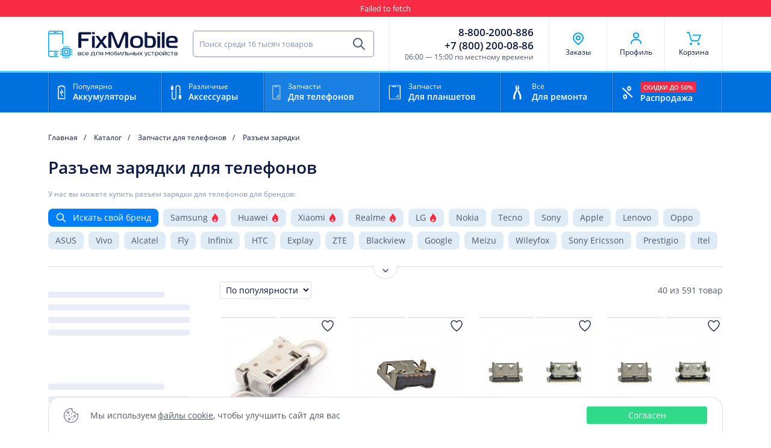

--- FILE ---
content_type: text/html; charset=utf-8
request_url: https://fixmobile.online/shop/zapchasti-dlya-telefonov-raz-em-zaryadki
body_size: 30564
content:
<!DOCTYPE html><html lang="ru-ru" prefix="og: http://ogp.me/ns# business: http://ogp.me/ns/business# place: http://ogp.me/ns/place#"><head><base href="https://fixmobile.online/shop/zapchasti-dlya-telefonov-raz-em-zaryadki" /><meta http-equiv="content-type" content="text/html; charset=utf-8" /><title>Купить разъем зарядки для смартфонов в Москве - цена на разъем зарядки для смартфонов в интернет-магазине FixMobile</title><meta name="description" content="Разъем зарядки для телефонов с быстрой доставкой курьером в Москве. Цены от 90 руб. Гарантии качества и отзывы покупателей. ☎ +7 (800) 200-08-86" /><link href="/favicon.ico" rel="shortcut icon" type="image/vnd.microsoft.icon" /><link rel="canonical" href="https://fixmobile.online/shop/zapchasti-dlya-telefonov-raz-em-zaryadki"><script type="application/ld+json">{"@context" : "http://schema.org", "@type" : "Organization", "name" : "FixMobile", "telephone" : "+7 (800) 200-08-86", "email" : "info@fixmobile.online", "logo" : "https://fixmobile.online/images/base/logotype.svg", "url" : "https://fixmobile.online", "sameAs" : ["https://vk.com/fixmobile.online"]}</script><link rel="dns-prefetch" href="//maps.googleapis.com"/><link rel="dns-prefetch" href="//google.com"/><link rel="dns-prefetch" href="//mc.yandex.ru"/><link rel="dns-prefetch" href="//clck.yandex.ru"/><link rel="dns-prefetch" href="//market.yandex.ru"/><link rel="dns-prefetch" href="//api-maps.yandex.ru"/><link rel="dns-prefetch" href="//yastatic.net"/><link rel="dns-prefetch" href="//vk.com"/><meta property="place:location:latitude" content="55.010535"/><meta property="place:location:longitude" content="82.958069"/><meta property="business:contact_data:country_name" content="Россия"/><meta property="business:contact_data:email" content="info@fixmobile.online"/><meta property="business:contact_data:phone_number" content="8 800 2000 886"/><meta property="business:contact_data:website" content="//fixmobile.online"/><meta property="og:locale" content="ru_RU"/><meta property="og:type" content="website"/><meta property="og:title" content="Купить разъем зарядки для смартфонов в Москве - цена на разъем зарядки для смартфонов в интернет-магазине FixMobile"/><meta property="og:description" content="Разъем зарядки для телефонов с быстрой доставкой курьером в Москве. Цены от 90 руб. Гарантии качества и отзывы покупателей. ☎ +7 (800) 200-08-86"/><meta property="og:image" content="/favicon_100x100.png"/><meta property="og:image" content="/favicon.ico"/><meta property="og:url" content="https://fixmobile.online"/><meta property="og:site_name" content="FixMobile"/><meta name="viewport" content="width=device-width,initial-scale=1"><meta http-equiv="X-UA-Compatible" content="ie=edge"><meta name="format-detection" content="telephone=no"><link rel="apple-touch-icon" sizes="180x180" href="/apple-touch-icon.png?v=1"><link rel="icon" type="image/png" sizes="120x120" href="/favicon-120x120.png?v=1"><link rel="icon" type="image/png" sizes="32x32" href="/favicon-32x32.png?v=1"><link rel="icon" type="image/png" sizes="16x16" href="/favicon-16x16.png?v=1"><link rel="manifest" href="/site.webmanifest?v=1"><link rel="mask-icon" href="/safari-pinned-tab.svg?v=1" color="#00a2ff"><link rel="icon" href="/favicon.svg"><link rel="shortcut icon" href="/favicon.ico?v=1"><meta name="msapplication-TileColor" content="#00a2ff"><meta name="theme-color" content="#00a2ff"><link rel="preload" href="https://fixmobile.online/templates/fixmobile/fonts/opensans.woff2" as="font" type="font/woff2" crossorigin><link rel="preload" href="https://fixmobile.online/templates/fixmobile/fonts/opensansbold.woff2" as="font" type="font/woff2" crossorigin><link rel="preload" href="https://fixmobile.online/templates/fixmobile/fonts/opensanssemibold.woff2" as="font" type="font/woff2" crossorigin><link rel="stylesheet" href="https://fixmobile.online/templates/fixmobile/css/catalog/catalog.min.css?v=304"></head><body data-fias-id="" data-fias-type=""><div style="display:none"><svg xmlns="http://www.w3.org/2000/svg" xmlns:xlink="http://www.w3.org/1999/xlink"><defs><clipPath id="clip0"><path fill="#fff" d="M0 0h16v16H0z"/></clipPath><clipPath id="clip1"><path fill="#fff" d="M0 0h16v16H0z"/></clipPath><clipPath id="clip2"><path fill="#fff" d="M0 0h16v16H0z"/></clipPath><clipPath id="clip-mir"><path fill="#fff" d="M0 0h46v13H0z"/></clipPath><clipPath id="clip-sberbank"><path fill="#fff" d="M0 0h19v17.973H0z"/></clipPath></defs><symbol id="icon-auth" viewBox="0 0 24 24"><path d="M12 2C9.243 2 7 4.243 7 7s2.243 5 5 5 5-2.243 5-5-2.243-5-5-5zm0 8c-1.654 0-3-1.346-3-3s1.346-3 3-3 3 1.346 3 3-1.346 3-3 3zm9 11v-1c0-3.859-3.141-7-7-7h-4c-3.86 0-7 3.141-7 7v1h2v-1c0-2.757 2.243-5 5-5h4c2.757 0 5 2.243 5 5v1h2z" fill="#00A2FF"/></symbol><symbol id="icon-bell"><path d="M9.47 13.65c-.27 0-.5.14-.56.35a.81.81 0 01-.22.38c-.05.06-.22.21-.7.21s-.65-.16-.7-.2a.81.81 0 01-.23-.39c-.05-.2-.29-.35-.55-.35-.37 0-.64.27-.56.55.22.78.92 1.3 2.04 1.3 1.11 0 1.82-.51 2.03-1.3.08-.28-.19-.55-.55-.55zm5.35-1.78c-.67-.71-2-1.13-2-4.31 0-3.26-1.8-4.58-3.48-4.9-.16-.02-.27-.06-.27-.2v-.1c0-.46-.48-.86-1.06-.86H8c-.58 0-1.05.4-1.05.86v.1c0 .13-.12.18-.28.2C4.99 3 3.19 4.3 3.19 7.57c0 3.18-1.33 3.6-2 4.3-.44.47-.02 1.12.7 1.12h12.26c.7 0 1.11-.66.68-1.11zm-1.7.2H2.9c-.16 0-.25-.15-.14-.25.3-.28.64-.65.92-1.17.42-.8.62-1.8.62-3.09 0-1.3.31-2.33.92-3.04a2.9 2.9 0 011.7-.96c.36-.07.63-.2.8-.37a.4.4 0 01.53 0c.22.2.53.31.82.37a2.9 2.9 0 011.7.96c.6.71.91 1.74.91 3.04 0 1.28.21 2.3.63 3.09.29.53.63.9.94 1.18.1.1.02.24-.13.24z"/></symbol><symbol id="icon-cart"><path d="M17.7 13.48l3.4-7.77a.87.87 0 00-.8-1.21H10a.87.87 0 00-.87.86c0 .48.39.87.87.87h8.97l-2.64 6.04h-8.1l-3-10.84A.87.87 0 004.39.8H1.7a.87.87 0 00-.87.86c0 .48.4.87.87.87h2.03l3.01 10.83c.1.38.45.64.84.64h9.33c.35 0 .65-.2.8-.52zm-10.82 5.6A1.68 1.68 0 105.2 17.4c0 .92.75 1.68 1.68 1.68zm10.52 0h.13a1.68 1.68 0 10-.13 0z"/></symbol><symbol id="icon-cookie" viewBox="0 0 24 24"><path d="M7 9c-1.103 0-2-.897-2-2s.897-2 2-2 2 .897 2 2-.897 2-2 2zm0-3c-.551 0-1 .449-1 1 0 .551.449 1 1 1 .551 0 1-.449 1-1 0-.551-.449-1-1-1zm2 14c-1.103 0-2-.897-2-2s.897-2 2-2 2 .897 2 2-.897 2-2 2zm0-3c-.551 0-1 .449-1 1 0 .551.449 1 1 1 .551 0 1-.449 1-1 0-.551-.449-1-1-1zm9-2c-1.103 0-2-.897-2-2s.897-2 2-2 2 .897 2 2-.897 2-2 2zm0-3c-.551 0-1 .449-1 1 0 .551.449 1 1 1 .551 0 1-.449 1-1 0-.551-.449-1-1-1z" fill="#52586B"/><path d="M12 24C5.383 24 0 18.617 0 12S5.383 0 12 0c.676 0 1.361.06 2.036.177a.502.502 0 01.357.725A3.392 3.392 0 0014 2.5C14 4.43 15.57 6 17.5 6c.274 0 .56-.043.875-.131a.503.503 0 01.635.481l-.007.124A2.505 2.505 0 0021.5 9c.485 0 .947-.134 1.336-.389a.498.498 0 01.757.29A12.07 12.07 0 0124 12c0 6.617-5.383 12-12 12zm0-23C5.935 1 1 5.935 1 12s4.935 11 11 11 11-4.935 11-11c0-.748-.077-1.498-.23-2.236a3.505 3.505 0 01-4.74-2.802c-.18.026-.356.038-.53.038A4.505 4.505 0 0113 2.5c0-.495.079-.973.234-1.429A10.902 10.902 0 0012 1z" fill="#52586B"/><path d="M4.5 13a.502.502 0 01-.354-.146l-1-1a.5.5 0 01.707-.707l1 1A.5.5 0 014.5 13zm9 2a.502.502 0 01-.354-.147l-1-1a.5.5 0 01.707-.707l1 1A.5.5 0 0113.5 15zm1 4a.5.5 0 01-.354-.853l1-1a.5.5 0 01.707.707l-1 1A.498.498 0 0114.5 19zm-2-9a.5.5 0 01-.354-.853l1-1a.5.5 0 01.707.707l-1 1A.498.498 0 0112.5 10zm-4 3a.5.5 0 01-.354-.853l1-1a.5.5 0 01.707.707l-1 1A.498.498 0 018.5 13z" fill="#52586B"/></symbol><symbol id="icon-facebook" viewBox="0 0 32 32"><path d="M24.006 7H7.994A.994.994 0 007 7.994v16.012c0 .549.445.994.994.994H16v-7.125h-2.152V15.25H16v-1.94c0-2.326 1.613-3.591 3.69-3.591.993 0 2.062.075 2.31.108v2.428h-1.655c-1.13 0-1.345.534-1.345 1.322v1.673h2.69l-.35 2.625H19V25h5.006a.994.994 0 00.994-.994V7.994A.994.994 0 0024.006 7z" fill="#fff"/></symbol><symbol id="icon-heart-active" viewBox="0 0 24 24"><path d="M16.5 2.625h-.047c-1.86 0-3.506.984-4.453 2.438-.947-1.454-2.592-2.438-4.453-2.438H7.5a5.3 5.3 0 00-5.25 5.297c0 1.734.76 4.195 2.24 6.22C7.313 18 12 21.375 12 21.375s4.688-3.375 7.51-7.233c1.48-2.025 2.24-4.486 2.24-6.22a5.3 5.3 0 00-5.25-5.297z" fill="#F92A43"/></symbol><symbol id="icon-heart" viewBox="0 0 24 24"><path class="starx__body" d="M18.45 13.369c-1.997 2.733-5.04 5.254-6.45 6.356-1.41-1.102-4.453-3.628-6.45-6.36-1.373-1.876-1.987-4.084-1.987-5.443 0-1.06.412-2.053 1.153-2.803a3.958 3.958 0 012.793-1.177h.043c.67 0 1.335.174 1.926.506a4.095 4.095 0 011.425 1.336 1.319 1.319 0 002.203 0 4.137 4.137 0 011.425-1.336 3.93 3.93 0 011.927-.506h.042a3.967 3.967 0 012.794 1.177 3.954 3.954 0 011.153 2.803c-.01 1.36-.624 3.567-1.997 5.447z" fill="ffffff"/><path class="starx__border" fill-rule="evenodd" clip-rule="evenodd" d="M16.5 2.625h-.047c-1.86 0-3.506.984-4.453 2.438-.947-1.454-2.592-2.438-4.453-2.438H7.5a5.3 5.3 0 00-5.25 5.297c0 1.734.76 4.195 2.24 6.22C7.313 18 12 21.375 12 21.375s4.688-3.375 7.51-7.233c1.48-2.025 2.24-4.486 2.24-6.22a5.3 5.3 0 00-5.25-5.297zm-4.5 17.1c1.41-1.102 4.453-3.623 6.45-6.356 1.373-1.88 1.988-4.088 1.997-5.447a3.954 3.954 0 00-1.153-2.803A3.967 3.967 0 0016.5 3.942h-.042a3.93 3.93 0 00-1.927.506 4.137 4.137 0 00-1.425 1.336 1.319 1.319 0 01-2.203 0 4.095 4.095 0 00-1.425-1.336 3.93 3.93 0 00-1.926-.506h-.043A3.958 3.958 0 004.716 5.12a3.966 3.966 0 00-1.154 2.803c0 1.36.615 3.567 1.988 5.442 1.997 2.733 5.04 5.26 6.45 6.361z"/></symbol><symbol id="icon-incognito"><path d="M17.06 13a3.95 3.95 0 00-3.82 3.1 3.04 3.04 0 00-2.48-.01A3.94 3.94 0 006.94 13 3.97 3.97 0 003 17c0 2.21 1.77 4 3.94 4a3.95 3.95 0 003.9-3.68 1.98 1.98 0 012.32.02 3.95 3.95 0 003.9 3.66A3.97 3.97 0 0021 17c0-2.21-1.77-4-3.94-4zM6.94 19.86A2.83 2.83 0 014.13 17a2.84 2.84 0 012.81-2.86A2.83 2.83 0 019.75 17a2.83 2.83 0 01-2.81 2.86zm10.12 0A2.83 2.83 0 0114.25 17a2.83 2.83 0 012.81-2.86A2.84 2.84 0 0119.88 17a2.84 2.84 0 01-2.82 2.86zM22 10.5H2V12h20v-1.5zm-6.47-7.87a1.08 1.08 0 00-1.31-.58L12 2.79l-2.23-.74-.05-.01a1.08 1.08 0 00-1.29.64L6 9h12l-2.44-6.32-.03-.05z" fill="#8594BA"/></symbol><symbol id="icon-instagram" viewBox="0 0 33 34"><path d="M16.998 5.185c-4.842 0-9.439-.43-11.195 4.076-.725 1.862-.62 4.279-.62 7.74 0 3.038-.097 5.892.62 7.739 1.752 4.51 6.387 4.077 11.192 4.077 4.636 0 9.416.483 11.193-4.077.727-1.88.62-4.261.62-7.739 0-4.616.255-7.596-1.984-9.833-2.266-2.267-5.332-1.983-9.832-1.983h.006zm-1.059 2.13c10.099-.016 11.384-1.14 10.675 14.457-.252 5.516-4.452 4.91-9.615 4.91-9.413 0-9.684-.269-9.684-9.686 0-9.527.747-9.676 8.624-9.684v.003zm7.365 1.96a1.417 1.417 0 100 2.836 1.417 1.417 0 000-2.835zm-6.306 1.658a6.068 6.068 0 000 12.135A6.065 6.065 0 0023.063 17a6.067 6.067 0 00-6.065-6.068zm0 2.13c5.206 0 5.213 7.877 0 7.877-5.206 0-5.214-7.877 0-7.877z" fill="#fff"/></symbol><symbol id="icon-kiwi" viewBox="0 0 21 22"><path d="M16.418 13.31c-.182-.052-.318-.013-.384.109-.102.183-.027.546.178.862.207.32.384.483.524.483a.16.16 0 00.124-.058c.08-.089.105-.274.072-.509-.033-.24-.182-.732-.514-.887zm-2.05 1.497c-.186 0-.341.064-.436.18-.245.298-.135.822.24 1.146a.984.984 0 00.629.225c.235 0 .431-.087.552-.246.218-.287.093-.697-.319-1.04a1.053 1.053 0 00-.666-.265zm6.095 5.821c-1.855-2.273-3.445-2.897-4.912-3.284a29.03 29.03 0 00-.613-.153l-.079-.02c-1.234-.3-2.396-.59-3.576-1.774l-.048-.049a8.778 8.778 0 01-.974-1.212c-.088-.13-.175-.265-.264-.407-.25-.404-.23.597-.135 1.802l.005.06c-.079.002-.157.005-.237.005-1.66 0-3.048-.575-4.243-1.757C4.19 12.658 3.61 11.253 3.61 9.544c0-1.713.565-3.124 1.728-4.314 1.156-1.185 2.56-1.76 4.292-1.76 1.69 0 3.097.574 4.301 1.757 1.202 1.182 1.787 2.605 1.787 4.35 0 .224-.01.443-.03.656a1.488 1.488 0 00-.06-.004c-1.028-.064-1.923-.05-1.985.01-.15.147.263.125.449.175.302.08.582.178.843.292.204.089.396.188.575.297l.054.033c1.093.685 1.713 1.748 1.913 3.147.009.056.043.132.104.032.573-.951.88-1.692 1.046-2.216l.008.005a10.799 10.799 0 00.148-.616 9.37 9.37 0 00.185-1.868 9.025 9.025 0 00-1.243-4.617 8.935 8.935 0 00-3.422-3.334C12.864.769 11.27.365 9.562.365c-1.634 0-3.182.41-4.602 1.218A8.968 8.968 0 001.59 4.94 9.144 9.144 0 00.36 9.565c0 1.653.414 3.202 1.23 4.605A8.86 8.86 0 005 17.494a9.541 9.541 0 004.686 1.204c.354 0 .704-.02 1.05-.057l.262-.02.592-.05c.979-.085 1.915-.175 2.857-.136 1.776.074 3.57.603 5.704 2.472.213.186.5-.048.312-.279z" fill="#F28A1A"/></symbol><symbol id="icon-list"><path d="M4.31 13.31a1.31 1.31 0 100-2.62 1.31 1.31 0 000 2.62zm0-5.81a1.31 1.31 0 100-2.63 1.31 1.31 0 000 2.63zm0 11.63a1.31 1.31 0 100-2.63 1.31 1.31 0 000 2.63zm15.94-7.88H8.98a.75.75 0 00-.75.75c0 .41.33.75.75.75h11.27c.41 0 .75-.34.75-.75a.75.75 0 00-.75-.75zm0 5.81H8.98a.75.75 0 00-.75.75c0 .42.33.75.75.75h11.27c.41 0 .75-.33.75-.75a.75.75 0 00-.75-.75zM8.98 6.94h11.27c.41 0 .75-.34.75-.75a.75.75 0 00-.75-.75H8.98a.75.75 0 00-.75.75c0 .41.33.75.75.75z"/></symbol><symbol id="icon-location"><path d="M17.66 16.66L13.4 20.9a2 2 0 01-2.82 0l-4.25-4.24a8 8 0 1111.32 0z"/><path d="M15 11a3 3 0 11-6 0 3 3 0 016 0z" fill="#fff"/></symbol><symbol id="icon-login"><path d="M13.85 2.66h-9.3c-.84 0-1.53.68-1.53 1.52 0 .26.21.47.47.47.25 0 .46-.21.46-.47 0-.33.27-.6.6-.6h9.3c.32 0 .6.27.6.6v8.64a.6.6 0 01-.6.6h-9.3a.6.6 0 01-.6-.6c0-.26-.2-.47-.46-.47s-.47.21-.47.47c0 .84.69 1.52 1.53 1.52h9.3c.84 0 1.52-.68 1.52-1.52V4.18c0-.84-.68-1.52-1.52-1.52z"/><path d="M7.44 11.1a.47.47 0 000 .65c.09.09.2.14.33.14.12 0 .24-.05.32-.14l2.75-2.74c.14-.14.21-.3.21-.48a.68.68 0 00-.21-.48l-2.81-2.8a.46.46 0 00-.66 0 .46.46 0 000 .65l2.17 2.13H2.09c-.25 0-.46.21-.46.47 0 .25.2.46.46.46h7.46L7.44 11.1z"/></symbol><symbol id="icon-logo" viewBox="0 0 24 24"><path d="M4.267 4.622v14.845c0 .177.089.266.266.266h14.845c.178 0 .266-.089.266-.266V4.622c0-.178-.088-.266-.266-.266H4.533c-.089 0-.266.177-.266.266zM6.4 6.49h11.111V17.6H6.4V6.489zm1.422 9.689h8.267V7.91H7.822v8.267zm4.09-6.667A2.485 2.485 0 0114.4 12a2.485 2.485 0 01-2.489 2.489A2.485 2.485 0 019.422 12c0-1.333 1.156-2.489 2.49-2.489zM6.843 3.733V1.511A.807.807 0 016.578.89.89.89 0 017.467 0a.89.89 0 01.889.889c0 .267-.09.533-.267.622v2.222H6.844zm3.023 0V1.511A.807.807 0 019.6.89a.89.89 0 01.889-.89.89.89 0 01.889.889c0 .267-.09.533-.267.622v2.222H9.867zm3.022 0V1.511a.807.807 0 01-.267-.622.89.89 0 01.89-.889.89.89 0 01.888.889c0 .267-.089.533-.267.622v2.222H12.89zm3.022 0V1.511a.807.807 0 01-.267-.622.89.89 0 01.89-.889.89.89 0 01.888.889c0 .267-.089.533-.266.622v2.222H15.91zm1.156 16.623v2.133a.807.807 0 01.266.622.89.89 0 01-.889.889.89.89 0 01-.888-.889c0-.267.088-.533.266-.622v-2.222l1.245.089zm-3.023 0v2.133a.807.807 0 01.267.622.89.89 0 01-.889.889.89.89 0 01-.889-.889c0-.267.09-.533.267-.622v-2.222l1.244.089zm-3.022 0v2.133a.807.807 0 01.267.622.89.89 0 01-.889.889.89.89 0 01-.889-.889c0-.267.089-.533.267-.622v-2.222l1.244.089zm-3.022 0v2.133a.807.807 0 01.267.622.89.89 0 01-.89.889.89.89 0 01-.888-.889c0-.267.089-.533.267-.622v-2.222L8 20.356zM20.267 6.933h2.222a.807.807 0 01.622-.266.89.89 0 01.889.889.89.89 0 01-.889.888c-.267 0-.533-.088-.622-.266h-2.222V6.933zm3.644 3.645a.89.89 0 01-.889.889c-.266 0-.533-.09-.622-.267h-2.222v-1.067H22.4a.807.807 0 01.622-.266c.534-.178.89.177.89.71zm0 2.933a.89.89 0 01-.889.889c-.266 0-.533-.089-.622-.267h-2.222v-1.066H22.4a.807.807 0 01.622-.267c.534-.089.89.267.89.711zM22.4 17.156h-2.222v-1.067H22.4a.807.807 0 01.622-.267.89.89 0 01.89.89.89.89 0 01-.89.888c-.178-.178-.444-.267-.622-.444zM0 16.533a.89.89 0 01.889-.889c.267 0 .533.09.622.267h2.222v1.245H1.511a.807.807 0 01-.622.266c-.533 0-.889-.355-.889-.889zm0-3.022a.89.89 0 01.889-.889c.267 0 .533.09.622.267h2.222v1.067H1.511a.807.807 0 01-.622.266C.356 14.4 0 14.044 0 13.512zm0-2.933a.89.89 0 01.889-.89c.267 0 .533.09.622.268h2.222v1.066H1.511a.807.807 0 01-.622.267c-.533.089-.889-.267-.889-.711zm0-3.022a.89.89 0 01.889-.89c.267 0 .533.09.622.267h2.222V8H1.511a.807.807 0 01-.622.267C.356 8.356 0 8 0 7.556z"/></symbol><symbol id="icon-logout"><path d="M9.75 12.13c-.24 0-.44.2-.44.43 0 .31-.25.56-.56.56H2.94a.56.56 0 01-.56-.56V4.44c0-.31.25-.57.56-.57h5.81c.3 0 .56.26.56.57a.44.44 0 00.88 0c0-.8-.65-1.44-1.44-1.44H2.94c-.8 0-1.44.64-1.44 1.44v8.12c0 .8.64 1.44 1.44 1.44h5.81c.8 0 1.44-.64 1.44-1.44 0-.24-.2-.44-.44-.44z"/><path d="M11.65 5.44a.43.43 0 00-.62 0 .44.44 0 000 .62l2.04 2h-8c-.25 0-.45.2-.45.44s.2.44.44.44h8.02l-1.99 2a.44.44 0 000 .62c.1.08.2.13.31.13.12 0 .23-.05.31-.13l2.58-2.58c.14-.13.2-.29.2-.46a.64.64 0 00-.2-.45l-2.64-2.63z"/></symbol><symbol id="icon-marker" viewBox="0 0 24 24"><path d="M17.657 16.657L13.414 20.9a1.999 1.999 0 01-2.827 0l-4.244-4.243a8 8 0 1111.314 0v0z" fill="#fff" stroke="#00A2FF" stroke-width="2" stroke-linecap="round" stroke-linejoin="round"/><path d="M15 11a3 3 0 11-6 0 3 3 0 016 0v0z" fill="#fff" stroke="#00A2FF" stroke-width="2" stroke-linecap="round" stroke-linejoin="round"/></symbol><symbol id="icon-mastercard" viewBox="0 0 32 19"><path d="M15.998 16.39a9.626 9.626 0 006.427 2.435c5.287 0 9.574-4.214 9.574-9.413C31.999 4.214 27.712 0 22.425 0a9.634 9.634 0 00-6.427 2.436c-1.933 1.719-3.147 4.207-3.147 6.976 0 2.77 1.216 5.253 3.147 6.977z" fill="#F4961A"/><path d="M15.998 16.389c-1.933-1.724-3.147-4.207-3.147-6.977 0-2.767 1.216-5.256 3.147-6.976" fill="#F38F1B"/><path d="M15.998 16.389c-1.933-1.724-3.147-4.207-3.147-6.977 0-2.767 1.216-5.256 3.147-6.976" stroke="#E3B836" stroke-width=".939"/><path d="M19.094 8.418a9.302 9.302 0 00-.167-.995h-5.862c.078-.339.172-.67.28-.996h5.305a8.39 8.39 0 00-.403-.997h-4.493c.166-.344.35-.676.55-.996h3.392a9.345 9.345 0 00-.729-.996h-1.931A9.09 9.09 0 0116 2.442 9.626 9.626 0 009.573.007C4.286.007 0 4.22 0 9.419c0 5.2 4.287 9.412 9.574 9.412a9.64 9.64 0 006.428-2.435c.345-.309.669-.64.966-.996h-1.931a9.533 9.533 0 01-.73-.996h3.392c.201-.32.386-.652.552-.995h-4.493a9.942 9.942 0 01-.41-.998h5.307c.112-.325.206-.659.277-.995a9.33 9.33 0 00.166-.996 9.36 9.36 0 00.054-.998 10.196 10.196 0 00-.057-1.004z" fill="#BF1731"/><path d="M22.33 7.25l-.166 1.04c-.373-.18-.64-.257-.932-.257-.776 0-1.322.735-1.322 1.789 0 .721.368 1.159.973 1.159.255 0 .539-.076.883-.244l-.183 1.09c-.386.105-.63.14-.92.14-1.12 0-1.814-.793-1.814-2.064 0-1.708.959-2.897 2.336-2.897.178 0 .338.019.469.047l.426.105c.131.045.162.056.25.093zm-3.337.711c-.03-.005-.065-.005-.1-.005-.345 0-.535.168-.856.63l.091-.59h-.937l-.633 3.882h1.038c.372-2.371.473-2.786.97-2.786.03 0 .03 0 .071.007.096-.466.225-.811.398-1.125l-.042-.013zm-5.988 3.871a2.396 2.396 0 01-.743.122c-.532 0-.822-.297-.822-.852 0-.11.011-.226.03-.349l.065-.378.047-.304.45-2.652h1.032l-.12.577h.535l-.143.944h-.534l-.274 1.62c-.012.07-.019.122-.019.157 0 .205.108.29.351.29a.756.756 0 00.284-.04l-.14.865zM9.014 9.22c0 .491.244.828.788 1.084.422.191.487.25.487.426 0 .244-.184.355-.593.355-.314 0-.6-.046-.932-.157l-.141.897.042.011.195.035a6.668 6.668 0 00.842.07c1.096 0 1.602-.415 1.602-1.3 0-.532-.215-.846-.73-1.079-.438-.198-.486-.239-.486-.419 0-.21.171-.32.504-.32.208 0 .487.023.747.057l.148-.898a7.23 7.23 0 00-.912-.076c-1.163.004-1.566.603-1.56 1.315zm19.72 1.743c.487 0 .824-.537.824-1.306 0-.495-.19-.763-.552-.763-.469 0-.807.542-.807 1.306.002.507.178.763.535.763zm1.535.915h-.984l.053-.378c-.29.297-.58.43-.967.43-.753 0-1.25-.64-1.25-1.614 0-1.288.771-2.378 1.69-2.378.403 0 .712.163.996.53l.225-1.364h1.026l-.79 4.774zM15.602 9.482c.005-.081.005-.146.005-.199 0-.315-.185-.495-.492-.495-.331 0-.563.244-.664.694h1.151zm.581 2.315a3.72 3.72 0 01-1.066.156c-1.163 0-1.767-.6-1.767-1.742 0-1.329.77-2.313 1.82-2.313.854 0 1.4.548 1.4 1.41 0 .286-.036.565-.126.961h-2.068c-.007.058-.012.088-.012.122 0 .45.307.677.912.677.373 0 .706-.075 1.079-.246l-.172.975zm-11.109.081H4.036l.592-3.673-1.326 3.673h-.706L2.507 8.23l-.628 3.648H.906l.812-4.774h1.494l.042 2.956 1.013-2.956H5.88l-.806 4.774zm3.319-.001h-.867l.024-.4c-.267.32-.617.471-1.092.471-.563 0-.95-.435-.95-1.06 0-.95.67-1.497 1.82-1.497.117 0 .274.011.428.03a1.15 1.15 0 00.042-.252c0-.262-.183-.355-.67-.355-.297 0-.628.042-.86.111l-.143.041-.096.023.143-.873c.523-.145.86-.205 1.245-.205.888 0 1.364.39 1.364 1.138 0 .191-.019.337-.083.77L8.48 11.2l-.037.245-.023.198-.017.134-.01.1zm-.76-1.73c-.105-.01-.154-.01-.23-.01-.587 0-.888.197-.888.588 0 .24.148.396.373.396.426-.001.729-.398.746-.974zm17.134 1.73h-.865l.024-.4c-.267.32-.617.471-1.09.471-.563 0-.95-.435-.95-1.06 0-.95.67-1.497 1.826-1.497.118 0 .268.011.42.03a.839.839 0 00.04-.252c0-.262-.182-.355-.663-.355-.295 0-.635.042-.865.111l-.142.041-.095.023.142-.873c.52-.145.86-.205 1.244-.205.895 0 1.364.39 1.364 1.138 0 .191-.012.337-.084.77l-.218 1.381-.036.245-.023.198-.017.134-.012.1zm-.759-1.73c-.107-.01-.154-.01-.232-.01-.586 0-.888.197-.888.588 0 .24.148.396.373.396.426-.001.729-.398.747-.974zm3.545-2.186c-.03-.005-.066-.005-.106-.005-.34 0-.534.168-.855.63l.096-.59h-.943l-.635 3.882h1.043c.367-2.371.47-2.786.968-2.786.03 0 .03 0 .07.007.095-.466.22-.811.399-1.125l-.037-.013z" fill="#fff"/></symbol><symbol id="icon-menu-arrow" viewBox="0 0 15 15"><path d="M8.616 7.5L4.892 3.78a.7.7 0 010-.994.71.71 0 01.997 0l4.218 4.216a.702.702 0 01.02.97l-4.236 4.245a.703.703 0 01-.996 0 .7.7 0 010-.993L8.616 7.5z"/></symbol><symbol id="icon-menu-battery-small" viewBox="0 0 16 16"><g clip-path="url(#clip0)"><path d="M12.528 8.566V2.29c0-.464-.192-.85-.633-1.03a1.92 1.92 0 00-.72-.101H9.537v-.65a.507.507 0 00-.151-.36A.518.518 0 009.02 0H7.39a.518.518 0 00-.364.15.507.507 0 00-.151.36v.644h-1.47a4.686 4.686 0 00-.534.035.806.806 0 00-.26.094C4.127 1.529 4 1.988 4 2.475v12.268c.024.703.515 1.31 1.238 1.252h5.769c.206.012.412.003.616-.026a.997.997 0 00.766-.58c.097-.223.146-.463.144-.706-.008-2.042-.005-4.079-.005-6.117zM7.56.68h1.288v.424H7.56V.68zm4.293 14.195a.452.452 0 01-.414.427 3.31 3.31 0 01-.41.018H5.228c-.381-.03-.541-.181-.553-.564-.012-.382 0-.732 0-1.099V2.454c0-.477.154-.643.635-.65.768-.01 1.546 0 2.307 0h3.424c.137-.003.274.003.41.019a.446.446 0 01.416.428c.006.108.006.216 0 .324v11.976c.003.108 0 .216-.009.324h-.005z"/><path d="M11.853 5.53c-1.18-.097-6.477-.073-7.212.03v.556h7.212V5.53zm0 2.208c-1.18-.097-6.477-.073-7.212.03v.556h7.212v-.586zm0 2.039c-1.18-.097-6.477-.073-7.212.03v.556h7.212v-.586zm0 2.209c-1.18-.097-6.477-.074-7.212.03v.556h7.212v-.586z"/></g></symbol><symbol id="icon-menu-cable-small" viewBox="0 0 16 16"><path d="M5.088 11.596l-.658-.174v-.895a.219.219 0 10-.438 0v.242l-.532.194a.219.219 0 00-.143.205v.764a.219.219 0 00.437 0v-.61l.238-.087v1.218a.219.219 0 10.437 0v-.579l.384.101v.455a.219.219 0 10.437 0v-.623a.219.219 0 00-.162-.211zm-.362 3.48a.219.219 0 00.22-.219v-.567a.219.219 0 10-.438 0v.567a.219.219 0 00.218.22zm-.979 0a.219.219 0 00.219-.219v-.567a.219.219 0 10-.438 0v.567a.219.219 0 00.219.22z"/><path d="M13.824 1.104h-.335V.22a.219.219 0 00-.218-.22h-1a.219.219 0 00-.219.219v.885h-.332a.219.219 0 00-.219.219v2.424a.22.22 0 00.072.162l.479.435v8.787a1.432 1.432 0 01-2.863 0V2.848a2.848 2.848 0 00-5.697 0v4.933h-.647a.219.219 0 00-.22.219v1.507l-.66 2.557a.219.219 0 00-.008.055v1.247a.219.219 0 00.219.218h.398v2.197a.219.219 0 00.218.219h2.889a.218.218 0 00.219-.219v-2.197h.397a.219.219 0 00.219-.218v-1.247a.22.22 0 00-.007-.055l-.662-2.557V8a.219.219 0 00-.218-.219h-.7V2.848a1.411 1.411 0 012.822 0v10.283a2.87 2.87 0 005.738 0V4.344l.481-.435a.218.218 0 00.072-.163V1.323a.219.219 0 00-.218-.219zM12.489.437h.563v.667h-.563V.437zM5.463 15.563H3.01v-1.979h2.452v1.979zm.616-2.416H2.395v-1l.619-2.393h2.445l.62 2.393v1zm-.67-3.83H3.064V8.218H5.41v1.097zm7.643 3.814a2.432 2.432 0 01-4.863 0V2.848a1.848 1.848 0 00-3.697 0v4.933h-.563V2.848a2.411 2.411 0 014.822 0v10.283a1.869 1.869 0 003.739 0V4.466h.562v8.665zm.553-9.481l-.418.379h-.832l-.416-.379V1.542h1.666V3.65z"/></symbol><symbol id="icon-menu-mobile-small" viewBox="0 0 16 16"><g clip-path="url(#clip1)"><path d="M12.518 7.985v6.588a1.9 1.9 0 01-.153.762 1.054 1.054 0 01-.813.624 3.242 3.242 0 01-.654.035h-5.81c-.101 0-.205-.013-.305 0-.77.056-1.289-.595-1.316-1.353V1.425c0-.527.135-1.014.649-1.292a.77.77 0 01.275-.1c.188-.023.377-.034.567-.034h6.122c.262-.01.523.028.77.116.462.197.66.617.666 1.109v2.721l.002 4.04zm-.706 0V1.53a3.27 3.27 0 000-.352.485.485 0 00-.44-.461 3.142 3.142 0 00-.433-.018H4.856c-.51 0-.671.183-.675.7v12.07c0 .395-.016.79 0 1.184.017.394.182.573.587.602h6.172c.145.003.29-.004.435-.02a.475.475 0 00.44-.457 3.218 3.218 0 000-.352l-.002-6.44z"/><path d="M5.643 2.029V1.43c.33-.112 2.716-.137 3.246-.033v.632H5.643zm3.858-.654h.819v.648H9.5v-.648zm1.131 9.129l.408.53c-.153.17-.305.354-.472.522-.487.492-.986.974-1.471 1.464-.392.403-.567.366-.813-.183l2.348-2.333zm.398 2.476c-.34.344-.645.667-.967.965a.321.321 0 01-.294-.013 1.875 1.875 0 01-.31-.322c.252-.405.62-.692.956-1.009a.285.285 0 01.268.022c.126.108.243.228.348.357zm-2.875.884c0 .152-.254.416-.389.407a.605.605 0 01-.384-.414.462.462 0 01.382-.392.49.49 0 01.39.4z"/></g></symbol><symbol id="icon-menu-percent-small" viewBox="0 0 16 16"><g clip-path="url(#clip2)"><path d="M12.434 4.235h-.615c0-.123-.028-.247-.028-.366 0-.82-.022-1.648 0-2.46.017-.514-.209-.712-.71-.706-.712.01-1.424 0-2.135 0H4.904c-.752 0-.854.093-.856.84v13.001c0 .55.154.733.702.733h6.399c.422 0 .667-.213.646-.68-.028-.611 0-1.225 0-1.87h.665a.732.732 0 01.054.193c0 .645.017 1.282 0 1.932-.015.564-.5 1.137-1.111 1.135-.415 0-.829.015-1.244.016H4.737a1.36 1.36 0 01-.872-.22 1.318 1.318 0 01-.52-1.134V2.031A7.124 7.124 0 013.428.857.982.982 0 013.757.26c.177-.153.404-.24.64-.245C4.53 0 4.662 0 4.796 0h6.265c.316 0 .635-.024.926.183a1.069 1.069 0 01.496.818c.028 1.053 0 2.106 0 3.16.006.021-.013.032-.05.074z"/><path d="M10.293 1.393v.632c-1.093.05-2.173.017-3.29.022V1.42c.352-.1 2.736-.12 3.29-.026zm-4.752-.029h.834l.03.66H5.54v-.66z"/><path clip-rule="evenodd" d="M11.816 11.452l-6.3-5.127.471-.565 6.299 5.127-.472.565zm-1.803-4.494c.26 0 .556-.238.556-.64 0-.403-.296-.642-.556-.642-.26 0-.555.239-.555.641 0 .403.296.641.555.641zm0 .732c.716 0 1.297-.614 1.297-1.373 0-.758-.58-1.373-1.297-1.373-.716 0-1.296.615-1.296 1.373 0 .759.58 1.373 1.296 1.373zM7.42 11.536c.26 0 .556-.239.556-.641 0-.403-.296-.641-.556-.641-.26 0-.556.238-.556.64 0 .403.296.642.556.642zm0 .732c.716 0 1.297-.615 1.297-1.373 0-.759-.58-1.374-1.297-1.374-.716 0-1.297.615-1.297 1.374 0 .758.58 1.373 1.297 1.373z"/></g></symbol><symbol id="icon-menu-repair-small" viewBox="0 0 16 16"><path d="M4.864 5.542a.58.58 0 00.213.444c.137.119.32.184.514.184.2 0 .381-.07.514-.184a.588.588 0 00.213-.444.584.584 0 00-.213-.443.784.784 0 00-.514-.184c-.402 0-.727.281-.727.627zm.99 0c0 .126-.119.227-.263.227a.284.284 0 01-.186-.066.212.212 0 01-.077-.16c0-.063.03-.12.077-.161a.284.284 0 01.186-.066.28.28 0 01.185.066c.05.043.077.1.077.16z"/><path d="M6.043.004c-.11.017-.19.1-.19.196v3.16c0 .056.028.11.077.148.11.086.17.201.17.326 0 .243-.228.44-.51.44-.28 0-.509-.197-.51-.44 0-.125.06-.24.17-.326a.187.187 0 00.076-.148V.2c0-.096-.08-.18-.19-.197-.11-.017-.22.036-.259.127-.021.049-.53 1.224-.84 2.583C3.746 4.003 3.736 5 4.009 5.69c-.648.645-1.737 1.937-2.24 3.732-.565 2.017-.237 4.076.976 6.12.168.283.5.458.868.458.153 0 .307-.031.443-.093a.98.98 0 00.245-.153c.29-.25.375-.646.179-.979-1.02-1.715-1.28-3.421-.776-5.074.395-1.299 1.173-2.282 1.781-2.894.034.002.069.004.103.004h.004c.034 0 .069-.002.104-.004 1.142 1.151 3.316 4.074 1.006 7.967a.735.735 0 00-.063.633c0 .001 0 .003.002.005l.008.02.009.021v.002a.867.867 0 00.402.42l.022.012.038.017.004.002.003.001a1.1 1.1 0 001.13-.154.886.886 0 00.127-.134c.356-.468 1.197-1.763 1.333-3.658a7.102 7.102 0 00-.26-2.481 8.11 8.11 0 00-.874-1.972 9.313 9.313 0 00-1.415-1.822c.73-1.853-.8-5.403-.867-5.557-.038-.09-.147-.143-.258-.125zm1.671 7.008c.203.276.387.554.55.835.27.481.515 1.03.688 1.64.55 1.929.237 3.905-.93 5.872a.522.522 0 01-.454.24.565.565 0 01-.31-.091l-.007-.005-.019-.014-.02-.015-.008-.008-.026-.024-.002-.002a.416.416 0 01-.106-.19.389.389 0 01.073-.332c.104-.138 2.524-3.415-.152-7.241a.222.222 0 00-.032-.035 4.501 4.501 0 00-.083-.118L7.7 6.99l.014.022zm-3.649 7.945c.128.216.03.482-.221.593a.565.565 0 01-.232.049.524.524 0 01-.455-.24c-1.161-1.956-1.476-3.923-.938-5.844a7.886 7.886 0 011.174-2.421l.82.531.013.008c-1.086 1.558-2.053 4.134-.16 7.324zm.41-7.663l-.83-.538c.205-.261.403-.484.578-.667.094.134.204.251.331.35.138.107.285.192.437.253a8.512 8.512 0 00-.516.602zm2.213-1.639a.18.18 0 00.043.208c.2.193.453.458.72.789-.008.003-.014.008-.022.012l-.809.524a8.328 8.328 0 00-.659-.726.254.254 0 00-.214-.065c-.06.009-.11.013-.158.013-.252 0-.497-.09-.726-.268-.63-.49-.758-1.646-.372-3.347.109-.473.243-.929.372-1.32v1.802a.778.778 0 00-.246.556c0 .463.436.841.974.841.537 0 .973-.378.973-.841a.777.777 0 00-.246-.556V1.48c.404 1.232.867 3.11.37 4.175zm7.812 6.291v3.089c0 .54-.492.965-1.117.965h-.448c-.625 0-1.117-.425-1.117-.965v-3.09c0-.115.09-.192.223-.192h2.236c.112 0 .223.077.223.193zm-2.235 3.089c0 .328.29.58.67.58h.448c.38 0 .67-.252.67-.58v-2.896h-1.788v2.896zm2.235-5.02v.772c0 .116-.09.193-.223.193H12.04c-.133 0-.223-.077-.223-.193v-.772c0-.115.09-.193.223-.193h2.236c.112 0 .223.078.223.193zm-2.235.58h1.788v-.387h-1.788v.386z"/><path d="M14.277 10.594c.09 0 .179.058.201.116a.199.199 0 01-.067.212c-.112.097-.358.29-.358.444 0 .155.246.348.358.425a.2.2 0 01.067.213c-.022.058-.112.115-.201.115H12.04c-.089 0-.178-.038-.2-.115a.2.2 0 01.067-.213c.111-.077.358-.27.358-.425 0-.154-.247-.347-.358-.444-.068-.058-.09-.135-.068-.212.023-.058.112-.116.201-.116h2.236zm-.514 1.159a.657.657 0 01-.157-.387.66.66 0 01.157-.386h-1.207a.65.65 0 01.157.386.66.66 0 01-.157.387h1.207zM13.584.17l.447.966a.216.216 0 01.022.115l-.224.967c-.022.096-.111.154-.223.154h-.894c-.112 0-.201-.058-.223-.154l-.224-.965c0-.039 0-.078.023-.116l.447-.965c.022-.077.112-.115.201-.115h.448c.088-.002.178.036.2.114zm-.872 1.063l.18.753h.536l.157-.753-.358-.791h-.134l-.38.79z"/><path d="M13.83 2.179v7.836c0 .116-.09.193-.224.193h-.894c-.134 0-.223-.077-.223-.193V2.18c0-.116.09-.193.223-.193h.894c.135 0 .223.077.223.193zm-.895 7.643h.448v-7.45h-.447v7.45zm.225 2.703c-.134 0-.224.077-.224.193v2.317c0 .116.09.193.224.193.133 0 .223-.077.223-.193v-2.317c0-.116-.09-.193-.223-.193z"/></symbol><symbol id="icon-menu-tablet-small" viewBox="0 0 16 16"><path d="M13.459 3.096h1.009c.025.404.025 11.404-.016 11.974-.056.23-.218.443-.463.602-.244.16-.556.258-.887.279A9.142 9.142 0 0112.3 16H4.17c-.33 0-.66-.031-.991-.037-.642-.014-1.392-.54-1.402-1.014 0-.146-.016-.292-.016-.438-.002-4.332.021-8.673-.018-13 0-1.095.776-1.527 2.118-1.51 2.915.036 5.832.018 8.744.009.83 0 1.433.213 1.775.755a.438.438 0 01.087.206v2.125H13.46v-.724c0-.336-.018-.671 0-1.007.054-.48-.259-.635-.913-.635H3.859c-.97 0-1.102.088-1.115.786-.015 1.022 0 2.044 0 3.065v9.631c-.006.177.005.355.034.531.075.365.258.493.794.547.144.008.288.008.432 0h8.255c.124.005.248.005.372 0 .59-.043.828-.23.838-.647 0-.307 0-.613.024-.913l-.034-10.634z"/><path d="M4.982 1.978c-.11-.681-.016-.774.706-.778H9.04c.698 0 .835.171.592.78-1.53.032-3.08.022-4.65-.002zm6.74-.02c-.251.014-.517.032-.783.041-.265.01-.388-.112-.396-.316 0-.247.136-.425.376-.456.715-.097.893.051.803.73zm.271 8.542l.408.531c-.153.17-.304.353-.472.522-.486.492-.986.974-1.47 1.464-.393.403-.567.367-.813-.183l2.347-2.334zm.399 2.477c-.34.344-.645.666-.968.965a.32.32 0 01-.293-.013 1.872 1.872 0 01-.31-.322c.252-.405.62-.692.955-1.009a.285.285 0 01.268.022 2.7 2.7 0 01.348.357zm-2.876.884c0 .152-.253.416-.388.407a.605.605 0 01-.385-.414.462.462 0 01.383-.392.49.49 0 01.39.4z"/></symbol><symbol id="icon-menu" viewBox="0 0 24 24"><path d="M20.25 8.25H3.75A.752.752 0 013 7.5c0-.412.337-.75.75-.75h16.5c.413 0 .75.338.75.75s-.337.75-.75.75zm0 4.5H3.75A.752.752 0 013 12c0-.412.337-.75.75-.75h16.5c.413 0 .75.338.75.75s-.337.75-.75.75zm0 4.5H3.75A.752.752 0 013 16.5c0-.413.337-.75.75-.75h16.5c.413 0 .75.337.75.75s-.337.75-.75.75z"/></symbol><symbol id="icon-mir" viewBox="0 0 46 13"><g clip-path="url(#clip-mir)" fill-rule="evenodd" clip-rule="evenodd"><path d="M40.837 0h-8.73c.469 2.879 3.285 5.571 6.383 5.571h6.947c.094-.278.094-.65.094-.928 0-2.6-2.065-4.643-4.694-4.643z" fill="#00B4E6"/><path d="M32.857 6.036V13h4.225V9.286h3.755c2.065 0 3.849-1.393 4.412-3.25H32.857zM17.837 0v13h3.755s.939 0 1.408-.929l3.286-6.5h.47V13h4.224V0h-3.755s-.94.093-1.409.929l-3.285 6.5h-.47V0h-4.224zM0 13V0h4.224s1.22 0 1.878 1.857C7.792 6.78 7.98 7.43 7.98 7.43s.375-1.208 1.877-5.572C10.514 0 11.735 0 11.735 0h4.224v13h-4.224V6.036h-.47L8.918 13H7.041L4.694 6.036h-.47V13H0z" fill="#4DB45F"/></g></symbol><symbol id="icon-ok" viewBox="0 0 32 32"><path d="M16 6c-2.948 0-5.347 2.315-5.347 5.162 0 2.846 2.399 5.16 5.347 5.16 2.949 0 5.346-2.314 5.346-5.16C21.346 8.315 18.95 6 16 6zm0 3.024c1.22 0 2.213.96 2.213 2.138 0 1.177-.992 2.136-2.213 2.136-1.22 0-2.213-.958-2.213-2.136 0-1.178.993-2.138 2.213-2.138zm-4.408 7.474a1.579 1.579 0 00-1.351.708 1.484 1.484 0 00.49 2.086 10.235 10.235 0 003.105 1.24l-2.988 2.887a1.476 1.476 0 000 2.139c.307.294.707.442 1.108.442.4 0 .802-.148 1.107-.443L16 22.72l2.938 2.836c.612.59 1.603.59 2.215 0a1.474 1.474 0 000-2.138l-2.99-2.886a10.217 10.217 0 003.105-1.241c.732-.445.953-1.38.492-2.086-.461-.707-1.428-.92-2.16-.475a6.996 6.996 0 01-7.199 0 1.6 1.6 0 00-.808-.233z" fill="#fff"/></symbol><symbol id="icon-orders"><path d="M.6 2.42h1.69l2.42 8.74c.06.26.3.44.57.44h7.43a.6.6 0 00.54-.36l2.7-6.21a.6.6 0 00-.05-.56.59.59 0 00-.5-.27H7.2a.6.6 0 00-.59.6c0 .32.27.58.6.58h7.3l-2.2 5.03H5.72L3.3 1.67a.6.6 0 00-.57-.43H.6a.6.6 0 00-.59.6c0 .32.27.58.6.58zm4.12 13.34a1.34 1.34 0 100-2.69 1.34 1.34 0 000 2.7zm8.38 0h.1a1.34 1.34 0 10-.1 0z"/></symbol><symbol id="icon-phone-voice" viewBox="0 0 22 22"><path d="M16.5 8.938h-1.375a2.064 2.064 0 00-2.063-2.063V5.5A3.442 3.442 0 0116.5 8.938z"/><path d="M19.25 8.938h-1.375a4.818 4.818 0 00-4.813-4.813V2.75a6.194 6.194 0 016.188 6.188zm-1.375 11h-.117C4.25 19.16 2.331 7.761 2.063 4.283a2.062 2.062 0 012.062-2.22h3.623a1.375 1.375 0 011.28.866L10.071 5.5a1.375 1.375 0 01-.302 1.485L8.305 8.463a6.435 6.435 0 005.212 5.225l1.491-1.478a1.375 1.375 0 011.492-.282l2.592 1.038a1.374 1.374 0 01.846 1.279v3.63a2.062 2.062 0 01-2.063 2.063zm-13.75-16.5a.687.687 0 00-.687.742c.316 4.07 2.344 13.695 14.396 14.383a.688.688 0 00.727-.645l.002-.043v-3.63l-2.592-1.038-1.973 1.96-.33-.042c-5.982-.75-6.793-6.73-6.793-6.793l-.041-.33L8.786 6.03l-1.03-2.591h-3.63z"/></symbol><symbol id="icon-phone"><path d="M17.4 22A15.42 15.42 0 012 6.6a4.6 4.6 0 016.09-4.35 1 1 0 01.65.75l1.37 6a1 1 0 01-.26.92c-.13.14-.14.15-1.37.79a9.91 9.91 0 004.87 4.89c.65-1.24.66-1.25.8-1.38a1 1 0 01.92-.26l6 1.37a1 1 0 01.72.65 4.34 4.34 0 01.25 1.49A4.6 4.6 0 0117.4 22zM6.6 4A2.61 2.61 0 004 6.6 13.41 13.41 0 0017.4 20a2.61 2.61 0 002.6-2.6v-.33L15.36 16l-.29.55c-.45.87-.78 1.5-1.62 1.16a11.85 11.85 0 01-7.18-7.21c-.36-.78.32-1.14 1.18-1.59L8 8.64 6.93 4H6.6z"/></symbol><symbol id="icon-product-empty-star" viewBox="0 0 13 12"><path d="M11.817 4.5H8.265l-1.08-3.127a.38.38 0 00-.367-.248.38.38 0 00-.367.248L5.371 4.5H1.797a.382.382 0 00-.387.375c0 .021.003.045.007.063.005.082.044.174.162.265L4.498 7.2l-1.12 3.162a.37.37 0 00.132.422c.07.049.135.091.217.091a.49.49 0 00.242-.084l2.85-1.971 2.849 1.97a.461.461 0 00.241.085c.082 0 .147-.04.215-.091a.365.365 0 00.133-.422L9.137 7.2l2.895-2.016.07-.058c.063-.066.125-.155.125-.251 0-.206-.198-.375-.41-.375zM8.745 6.668a.647.647 0 00-.246.745l.727 2.056c.031.086-.07.16-.148.108L7.21 8.283a.689.689 0 00-.784 0l-1.87 1.291c-.077.054-.178-.02-.147-.108l.727-2.055a.65.65 0 00-.249-.75L2.93 5.323c-.077-.052-.038-.171.056-.171h2.383c.29 0 .549-.18.64-.448l.715-2.067c.03-.085.155-.085.184 0l.714 2.067c.092.267.35.448.64.448h2.35c.094 0 .133.117.055.168L8.745 6.668z" fill="#F9B701"/></symbol><symbol id="icon-product-half-star" viewBox="0 0 14 12"><path d="M11.908 4.5H8.356l-1.08-3.127a.38.38 0 00-.367-.248.38.38 0 00-.367.248L5.462 4.5H1.887a.382.382 0 00-.386.375c0 .021.002.045.007.063.005.082.044.174.162.265L4.589 7.2l-1.121 3.162a.37.37 0 00.133.422c.07.049.135.091.217.091a.49.49 0 00.242-.084L6.91 8.82l2.849 1.97a.461.461 0 00.241.085c.082 0 .147-.04.215-.091a.365.365 0 00.133-.422L9.228 7.2l2.895-2.016.07-.058c.062-.066.125-.155.125-.251 0-.206-.198-.375-.41-.375zm-1.145.825L8.836 6.668a.647.647 0 00-.246.745l.727 2.056c.031.086-.07.16-.148.108L7.3 8.283l-.002-.003a.867.867 0 01-.389-.714v-4.91c0-.052.075-.064.092-.015l.715 2.068c.091.267.35.447.64.447h2.35c.093 0 .132.117.057.169z" fill="#F9B701"/></symbol><symbol id="icon-product-star" viewBox="0 0 13 12"><path d="M11.18 4.5H7.629L6.55 1.373a.38.38 0 00-.367-.248.38.38 0 00-.367.248L4.735 4.5H1.16a.382.382 0 00-.386.375c0 .021.002.045.007.063.005.082.044.174.162.265L3.862 7.2 2.74 10.362a.37.37 0 00.133.422c.07.049.135.091.217.091a.49.49 0 00.242-.084l2.85-1.971 2.85 1.97a.461.461 0 00.24.085c.083 0 .148-.04.216-.091a.365.365 0 00.133-.422L8.5 7.2l2.895-2.016.07-.058c.062-.066.125-.155.125-.251 0-.206-.198-.375-.41-.375z" fill="#F9B701"/></symbol><symbol id="icon-quality" viewBox="0 0 16 16"><path d="M12.742 11L14 2.877l-3.541 3.33L7.999 1 5.542 6.207 2 2.877 3.258 11h9.484zM13 12H3v2h10v-2z"/></symbol><symbol id="icon-sberbank" viewBox="0 0 19 18"><g clip-path="url(#clip-sberbank)"><path d="M19 8.622c0 5.164-4.253 9.351-9.5 9.351S0 13.786 0 8.623c0-.212.009-.42.023-.625l5.752 3.257 12.182-6.9A9.212 9.212 0 0119 8.622zm-13.226.28L.42 5.868c-.105.336-.19.68-.256 1.032l5.612 3.178 11.659-6.603a9.767 9.767 0 00-.621-.826L5.774 8.901zM16.09 1.884a9.638 9.638 0 00-.834-.705l-9.48 5.369-4.527-2.563c-.17.294-.326.599-.465.914l4.992 2.824 10.314-5.84zM5.774 5.372L14.296.548A9.58 9.58 0 0013.186 0L5.774 4.196l-3.3-1.869a9.407 9.407 0 00-.662.801l3.962 2.244z" fill="#21CC2A"/></g></symbol><symbol id="icon-search" viewBox="0 0 24 24"><path d="M20.79 19.697l-5.007-5.053a7.173 7.173 0 00-5.606-11.648A7.177 7.177 0 003 10.171c0 3.96 3.21 7.172 7.177 7.172 1.715 0 3.286-.6 4.523-1.604l4.973 5.02a.767.767 0 001.088.029.776.776 0 00.028-1.092zM10.176 15.8a5.599 5.599 0 01-3.985-1.65 5.596 5.596 0 01-1.65-3.98 5.58 5.58 0 011.65-3.979 5.599 5.599 0 013.985-1.65 5.6 5.6 0 013.984 1.65 5.596 5.596 0 011.65 3.98 5.58 5.58 0 01-1.65 3.98 5.599 5.599 0 01-3.984 1.65z"/></symbol><symbol id="icon-shopping" viewBox="0 0 24 24"><path d="M.888 2.885h2.545l3.626 13.11a.888.888 0 00.858.652H19.06a.89.89 0 00.813-.533l4.055-9.323a.898.898 0 00-.074-.843.881.881 0 00-.74-.4H10.802a.89.89 0 00-.888.888c0 .488.4.888.888.888h10.95l-3.284 7.547H8.583L4.957 1.76a.888.888 0 00-.858-.651H.888A.89.89 0 000 1.997c0 .488.4.888.888.888zm6.185 20.006c1.11 0 2.013-.902 2.013-2.012 0-1.11-.903-2.013-2.013-2.013a2.014 2.014 0 000 4.025zm12.579-.001h.148a2.008 2.008 0 001.376-.695c.355-.4.518-.917.488-1.465a2.017 2.017 0 00-2.146-1.864 2.016 2.016 0 00.134 4.025z" fill="#00A2FF"/></symbol><symbol id="icon-tooltip" viewBox="0 0 19 18"><path d="M9.5 2.672c1.691 0 3.28.657 4.475 1.853A6.286 6.286 0 0115.828 9c0 1.691-.657 3.28-1.853 4.475A6.286 6.286 0 019.5 15.328a6.286 6.286 0 01-4.475-1.853A6.286 6.286 0 013.172 9c0-1.691.657-3.28 1.853-4.475A6.286 6.286 0 019.5 2.672zm0-.985A7.311 7.311 0 002.187 9 7.311 7.311 0 009.5 16.313 7.311 7.311 0 0016.813 9 7.311 7.311 0 009.5 1.687z"/><path d="M9.525 5.625c1.318 0 2.225.731 2.225 1.782 0 .697-.338 1.178-.988 1.561-.612.355-.819.616-.819 1.066v.277h-1.22l-.01-.302c-.06-.724.193-1.174.83-1.547.593-.355.843-.58.843-1.016 0-.436-.422-.756-.946-.756-.53 0-.914.345-.942.865H7.25c.025-1.132.861-1.93 2.275-1.93zM8.6 11.651c0-.405.338-.724.752-.724.419 0 .756.316.756.724s-.337.724-.756.724c-.418 0-.752-.316-.752-.724z"/></symbol><symbol id="icon-user-fill"><path d="M12 2.25a9.75 9.75 0 100 19.5 9.75 9.75 0 000-19.5zm6.37 15.29c-1.07-.4-2.8-1-3.87-1.32-.1-.03-.12-.04-.12-.5 0-.38.15-.76.3-1.09.17-.35.37-.95.44-1.48.2-.23.47-.68.63-1.54.15-.76.08-1.04-.01-1.3-.01-.03-.03-.05-.03-.08-.04-.18.01-1.1.14-1.82.1-.49-.02-1.53-.7-2.4a3.58 3.58 0 00-2.74-1.31h-.82c-1.47.1-2.29.76-2.72 1.3-.68.88-.79 1.92-.7 2.41.13.72.18 1.64.15 1.82l-.03.09c-.1.25-.18.53-.02 1.3.17.85.44 1.3.64 1.53.07.54.26 1.13.43 1.48.12.26.18.61.18 1.11 0 .46-.02.47-.13.5-1.1.33-2.76.91-3.75 1.3A8.36 8.36 0 013.56 12c0-2.25.88-4.37 2.47-5.97A8.38 8.38 0 0112 3.56c2.25 0 4.37.88 5.97 2.47A8.38 8.38 0 0120.44 12c0 2.06-.73 4-2.07 5.54z" fill="#8594BA"/></symbol><symbol id="icon-user"><path d="M12 2a5 5 0 10.01 10.01A5 5 0 0012 2zm0 8a3 3 0 110-6 3 3 0 010 6zm9 11v-1a7 7 0 00-7-7h-4a7 7 0 00-7 7v1h2v-1a5 5 0 015-5h4a5 5 0 015 5v1h2z"/></symbol><symbol id="icon-visa" viewBox="0 0 43 13"><path d="M18.632 12.815H15.15L17.328.23h3.486l-2.182 12.586zM31.263.536A9.128 9.128 0 0028.138 0c-3.442 0-5.864 1.712-5.88 4.163-.028 1.806 1.733 2.814 3.052 3.414 1.348.614 1.805 1.019 1.805 1.566-.016.843-1.09 1.233-2.093 1.233-1.392 0-2.138-.202-3.27-.67l-.457-.203-.49 2.825c.819.349 2.323.656 3.887.67 3.655 0 6.033-1.685 6.061-4.297.017-1.435-.914-2.533-2.924-3.429-1.22-.577-1.965-.963-1.965-1.555.012-.536.63-1.083 2.005-1.083a6.263 6.263 0 012.592.484l.317.135.485-2.717zm4.629 7.82c.289-.723 1.392-3.522 1.392-3.522-.016.026.285-.735.461-1.207l.24 1.087s.663 3.013.803 3.642h-2.896zm4.3-8.127h-2.696c-.83 0-1.464.228-1.82 1.045L30.5 12.815h3.654s.602-1.551.73-1.888h4.473c.1.442.413 1.888.413 1.888H43L40.192.23zm-27.954 0L8.824 8.813l-.373-1.738c-.63-2.009-2.611-4.19-4.817-5.276l3.125 11.005h3.686L15.92.232h-3.682V.23z" fill="#04BEFF"/><path d="M5.66.229H.056L0 .483C4.372 1.53 7.268 4.047 8.46 7.071L7.24 1.285C7.036.483 6.418.255 5.66.23z" fill="#04BEFF"/></symbol><symbol id="icon-vk" viewBox="0 0 32 32"><path d="M24.015 18.02c-.403-.375-.736-.6-.867-.96-.047-.127-.06-.202-.047-.357.02-.281.258-.647 1.857-2.761.665-.881 1.532-1.945 1.532-2.742 0-.516-.21-.642-.975-.642h-3.468c-.305 0-.511.417-.638.768-.131.352-.384.891-1.003 2.053-.647 1.22-1.514 2.288-1.875 2.457a.443.443 0 01-.548-.136c-.108-.131-.277-.361-.211-2.527.037-1.21.173-2.053-.08-2.569a.89.89 0 00-.225-.257c-.36-.258-1.378-.352-2.25-.352-.872 0-1.542.099-1.875.197-.333.098-.708.323-.886.563-.117.154.202.074.511.215.188.085.436.216.525.436.375.975.455 1.748.248 3.127-.051.337-.107.867-.309 1.195-.112.183-.37.169-.445.145-.755-.23-1.34-1.218-1.931-2.376-.615-1.21-.929-2.058-1.097-2.405-.17-.347-.427-.534-.863-.534H5.983c-.244 0-.464.201-.464.421 0 .516.871 2.016 1.396 3.094a23.376 23.376 0 003.863 5.635C12.53 21.638 14.922 22 15.686 22c.764 0 1.36-.028 1.56-.07a.686.686 0 00.268-.118c.333-.258.272-.75.295-1.134.024-.394.066-.914.328-1.219.244-.286.52-.365.872-.192.328.164.563.44.806.708.474.51.905 1.087 1.468 1.51.257.191.539.313.839.407.398.122.773.127 1.186.108.454-.019.797-.014 1.359-.014.563 0 1.298.023 1.552-.164.121-.094.28-.235.28-.53 0-.558-.571-1.486-2.484-3.272z" fill="#fff"/></symbol><symbol id="icon-wish"><path d="M14.47 6.5h-4.6l-1.4-4.17A.5.5 0 008 2a.5.5 0 00-.47.33L6.13 6.5H1.5a.5.5 0 00-.5.58c.02.11.07.24.22.36L5 10.1l-1.45 4.22a.5.5 0 00.17.56c.09.06.17.12.28.12.1 0 .22-.05.31-.11L8 12.26l3.69 2.63c.09.06.2.11.31.11.1 0 .2-.05.28-.12a.5.5 0 00.17-.56L11 10.1l3.75-2.69.09-.08c.08-.08.16-.2.16-.33 0-.28-.26-.5-.53-.5zm-3.98 2.9a.88.88 0 00-.31.98l.94 2.74c.04.12-.1.22-.2.15l-2.41-1.73a.87.87 0 00-1.02 0l-2.42 1.73c-.1.07-.23-.03-.19-.15l.94-2.74a.88.88 0 00-.32-1L2.97 7.6c-.1-.07-.05-.23.07-.23h3.08c.38 0 .71-.24.83-.6l.93-2.75c.04-.12.2-.12.24 0l.92 2.75c.12.36.45.6.83.6h3.04c.12 0 .17.16.07.22L10.5 9.4z"/></symbol><symbol id="icon-yandex" viewBox="0 0 16 18"><path fill-rule="evenodd" clip-rule="evenodd" d="M7.897 17.749l-6.11-.001c-.923 0-1.774-.797-1.779-1.741-.015-2.79-.005-5.58.003-8.37.001-.302.04-.606.088-.905.114-.697.553-1.167 1.131-1.506.986-.578 1.984-1.136 2.98-1.695C6.074 2.487 7.939 1.446 9.806.41a4.12 4.12 0 01.792-.356c.633-.193 1.115.147 1.189.808.008.076.003.152.003.228 0 3.04-.003 6.08.003 9.12.003.72-.257 1.304-.872 1.669-.507.3-1.042.565-1.59.78-1.912.756-3.837 1.479-5.752 2.226-.328.129-.643.3-.945.484-.212.129-.369.339-.252.604.117.263.38.285.615.225a78.16 78.16 0 002.429-.648c2.016-.574 4.03-1.162 6.045-1.737.478-.136.903-.353 1.241-.722.32-.347.49-.75.489-1.234-.008-1.792.003-3.583-.01-5.374-.002-.295.088-.385.368-.36.225.02.453 0 .678 0 .826-.002 1.309.486 1.303 1.334-.008 1.302-.031 2.603-.039 3.905-.01 1.682-.011 3.365-.015 5.048-.003.838-.499 1.335-1.347 1.337-1.433.003-2.867.001-4.3.001H7.897zM7.2 6.727c-.005.551.425.882.949.73.612-.176 1.137-.803 1.2-1.434.05-.482-.314-.884-.758-.835-.692.076-1.384.843-1.39 1.539z" fill="#F3921A"/></symbol><symbol id="icon-add" viewBox="0 0 16 16"><path d="M8 1.5a6.5 6.5 0 100 13 6.5 6.5 0 000-13zm2.828 7H8.5v2.328a.501.501 0 01-.853.353.498.498 0 01-.147-.353V8.5H5.172a.498.498 0 01-.5-.5c0-.275.225-.5.5-.5H7.5V5.172c0-.275.225-.5.5-.5s.5.225.5.5V7.5h2.328c.275 0 .5.225.5.5s-.225.5-.5.5z"/></symbol><symbol id="icon-arrow-bottom" viewBox="0 0 42 22"><path fill-rule="evenodd" clip-rule="evenodd" d="M.023 0C.008.331 0 .665 0 1c0 11.598 9.402 21 21 21s21-9.402 21-21c0-.335-.008-.669-.023-1H.023z" fill="#fff"/><path fill-rule="evenodd" clip-rule="evenodd" d="M.023 0C.008.331 0 .665 0 1c0 11.598 9.402 21 21 21s21-9.402 21-21c0-.335-.008-.669-.023-1h-1.002c.017.331.025.665.025 1 0 11.046-8.954 20-20 20S1 12.046 1 1c0-.335.008-.669.025-1H.023z" fill="#DCDEEA"/><path d="M24.825 5.158L21 8.975l-3.825-3.817L16 6.333l5 5 5-5-1.175-1.175z" fill="#52586B"/></symbol><symbol id="icon-circle" viewBox="0 0 16 16"><path d="M9.714 6.286L6.286 9.714m0-3.428l3.428 3.428m4-1.714A5.714 5.714 0 112.286 8a5.714 5.714 0 0111.428 0z"/></symbol><symbol id="icon-funnel" viewBox="0 0 15 14"><path d="M1.813 2.384a.67.67 0 00.153.43L6.127 7.73a.67.67 0 01.153.43v2.925c0 .273.162.514.4.601l1.504.542c.262.096.536-.118.536-.418V8.156a.67.67 0 01.153-.429l4.161-4.916a.67.67 0 00.153-.43c0-.35-.262-.634-.585-.634H2.398c-.323.003-.586.287-.586.637z" fill="#52586B"/></symbol></svg></div><div class="overlay"></div><div class="cookie"><div class="cookie__wrapper"><div class="cookie__description"><svg class="cookie__svg" width="24" height="24"><use xlink:href="#icon-cookie"></use></svg><p class="cookie__text">Мы используем <a class="cookie__link" href="/politika-konfidentsialnosti">файлы cookie</a>, чтобы
улучшить сайт для вас</p></div><button class="cookie__button" type="button">Согласен</button></div></div><header class="header"><div class="header-main header__main"><div class="header-main__top top-header"><div class="container"><div class="top-header__wrapper"><p class="top-header__location"><span class="top-header__text">Ваш регион доставки:</span><button class="top-header__button js-dialog" data-dialog="citycode" type="button"></button></p><nav class="top-header__menu"><ul class="top-header__list" ><li class="top-header__item"><a href="/vozvrat" >Гарантия</a></li><li class="top-header__item"><a href="/dostavka-oplata" >Пункты выдачи</a></li><li class="top-header__item"><a href="/dostavka-oplata" >Доставка и оплата</a></li><li class="top-header__item"><a href="/skidki" >Скидки</a></li><li class="top-header__item"><a href="/otzyvy" >Отзывы</a></li><li class="top-header__item"><a href="/kontakty" >Контакты</a></li></ul></nav></div></div></div><div class="header-main__center center-header"><div class="container"><div class="center-header__wrapper"><a class="center-header__logo" href="/"><img class="center-header__img" src="/images/base/logotype.svg" alt="FixMobile"></a><div class="center-header__search"><form class="form-search" name="searchForm" method="GET" action="/shop/search/result"><div class="form-search__container"><div class="form-search__wrapper"><div class="control form-search__control"><label class="sr-only" for="search-input">Найти запчасть для мобильного устройства</label><input class="control__input form-search__input" id="search-input" type="text" name="query" value="" autocomplete="off" placeholder="Поиск среди 16 тысяч товаров"><button class="control__reset form-search__reset" type="button"><span class="sr-only">Сбросить</span></button><button class="form-search__button" type="submit"><span class="sr-only">Найти</span></button></div><button class="form-search__close" type="button">Закрыть</button></div></div></form><template id="search-list-data"><div class="header-suggestion form-search__suggestion"><ul class="header-suggestion__list"></ul></div></template><template id="results-data"><li class="header-suggestion__item header-suggestion__item--message"><a class="header-suggestion__link" href="#"><div class="header-suggestion__container"><p class="header-suggestion__text">Найдено <span class="header-suggestion__found"></span></p><p class="header-suggestion__go">Смотреть всё</p></div></a></li></template><template id="search-item-data"><li class="header-suggestion__item"><a class="header-suggestion__link" href="#"><div class="header-suggestion__picture"><img class="header-suggestion__img" src="/images/base/display.png" alt="Картинка поиска"></div><div class="header-suggestion__container"><p class="header-suggestion__title"></p></div></a></li></template></div><div class="center-header__contact"><p class="center-header__text"><a class="center-header__phone" href="tel:88002000886">8-800-2000-886</a><span class="center-header__online ">online</span></p><p class="center-header__text"><a class="center-header__phone" href="tel:78002000886">+7 (800) 200-08-86</a><span class="center-header__online ">online</span></p><p class="center-header__pretext">06:00 — 15:00 по местному времени</p></div><ul class="center-header__action"><li class="center-header__item"><a class="center-header__link js-dialog" data-dialog="quickvieworder" href="/account/quickvieworder"><svg class="center-header__svg" width="24" height="24"><use xlink:href="#icon-marker"></use></svg><span class="center-header__title">Заказы</span></a></li><li class="center-header__item"><a class="center-header__link" href="/account"><svg class="center-header__svg" width="24" height="24"><use xlink:href="#icon-auth"></use></svg><span class="center-header__title">Профиль</span><span class="center-header__count circle-count "></span></a><ul class="center-header__subnav subnav"><li><a class="subnav__link subnav__link--user" href="/account"><svg class="subnav__svg" width="24" height="24"><use xlink:href="#icon-incognito"></use></svg><div class="subnav__heading"><p class="subnav__name">Неизвестный посетитель</p><p class="subnav__info">Вход не выполнен</p></div></a></li><li><a class="subnav__link subnav__link--orders" href="/account/orders"><svg class="subnav__svg" width="16" height="17"><use xlink:href="#icon-orders"></use></svg>Мой заказ</a></li><li><a class="subnav__link subnav__link--wish" href="/account/wishlist"><svg class="subnav__svg" width="16" height="17"><use xlink:href="#icon-wish"></use></svg>Мои желания</a></li><li><a class="subnav__link subnav__link--subscribe" href="/account/subscriptions"><svg class="subnav__svg" width="16" height="17"><use xlink:href="#icon-bell"></use></svg>Подписки</a></li><li><a class="subnav__link subnav__link--action js-dialog" data-dialog="login" href="/account/login"><svg class="subnav__svg" width="17" height="17"><use xlink:href="#icon-login"></use></svg>Войти</a></li></ul></li><li class="center-header__item"><a class="center-header__link" href="/shop/cart"><svg class="center-header__svg" width="24" height="24"><use xlink:href="#icon-shopping"></use></svg><span class="center-header__title">Корзина</span><span class="center-header__count center-header__count--cart circle-count ">0</span></a></li></ul></div></div></div><div class="header-main__menu menu-header"><nav class="container menu-header__nav"><ul class="menu-header__list"><li class="menu-header__item"><a class="menu-header__link" href="/shop/akkumulyatory"><p class="menu-header__name"><span class="menu-header__pretext">Популярно</span><b class="menu-header__text">Аккумуляторы</b></p></a></li><li class="menu-header__item"><a class="menu-header__link" href="/shop/aksessuary"><p class="menu-header__name"><span class="menu-header__pretext">Различные</span><b class="menu-header__text">Аксессуары</b></p></a><ul class="menu-header__sublist"><li class="menu-header__subitem"><a class="menu-header__sublink" href="/shop/aksessuary-adapter-perekhodnik">Адаптер (переходник)</a></li><li class="menu-header__subitem"><a class="menu-header__sublink" href="/shop/aksessuary-vneshnij-akkumulyator">Внешний аккумулятор</a></li><li class="menu-header__subitem"><a class="menu-header__sublink" href="/shop/aksessuary-garnitury">Гарнитуры</a></li><li class="menu-header__subitem"><a class="menu-header__sublink" href="/shop/aksessuary-derzhateli">Держатели</a></li><li class="menu-header__subitem"><a class="menu-header__sublink" href="/shop/aksessuary-zaryadnye-ustrojstva">Зарядные устройства</a></li><li class="menu-header__subitem"><a class="menu-header__sublink" href="/shop/aksessuary-zashchitnaya-plenka">Защитная пленка</a></li><li class="menu-header__subitem"><a class="menu-header__sublink" href="/shop/aksessuary-zashchitnye-stekla">Защитные стекла</a></li><li class="menu-header__subitem"><a class="menu-header__sublink" href="/shop/aksessuary-kabel">Кабель</a></li><li class="menu-header__subitem"><a class="menu-header__sublink" href="/shop/aksessuary-karty-pamyati">Карты памяти</a></li><li class="menu-header__subitem"><a class="menu-header__sublink" href="/shop/aksessuary-remeshki-dlya-smart-chasov">Ремешки для смарт-часов</a></li><li class="menu-header__subitem"><a class="menu-header__sublink" href="/shop/aksessuary-fleshki-usb">Флешки USB</a></li><li class="menu-header__subitem"><a class="menu-header__sublink" href="/shop/aksessuary-chekhly">Чехлы</a></li></ul></li><li class="menu-header__item"><a class="menu-header__link active" href="/shop/zapchasti-dlya-telefonov"><p class="menu-header__name"><span class="menu-header__pretext">Запчасти</span><b class="menu-header__text">Для телефонов</b></p></a><ul class="menu-header__sublist"><li class="menu-header__subitem"><a class="menu-header__sublink" href="/shop/zapchasti-dlya-telefonov-touch-screen-sensornyj-ekran">Touch screen (Сенсорный экран)</a></li><li class="menu-header__subitem"><a class="menu-header__sublink" href="/shop/zapchasti-dlya-telefonov-antenny">Антенны</a></li><li class="menu-header__subitem"><a class="menu-header__sublink" href="/shop/zapchasti-dlya-telefonov-vibromotor">Вибромотор</a></li><li class="menu-header__subitem"><a class="menu-header__sublink" href="/shop/zapchasti-dlya-telefonov-vinty">Винты</a></li><li class="menu-header__subitem"><a class="menu-header__sublink" href="/shop/zapchasti-dlya-telefonov-dinamik-speaker">Динамик (speaker)</a></li><li class="menu-header__subitem"><a class="menu-header__sublink" href="/shop/zapchasti-dlya-telefonov-dinamik-polifonicheskij-buzzer">Динамик полифонический (buzzer)</a></li><li class="menu-header__subitem"><a class="menu-header__sublink" href="/shop/zapchasti-dlya-telefonov-displei">Дисплеи</a></li><li class="menu-header__subitem"><a class="menu-header__sublink" href="/shop/zapchasti-dlya-telefonov-zadnie-kryshki">Задние крышки</a></li><li class="menu-header__subitem"><a class="menu-header__sublink" href="/shop/zapchasti-dlya-telefonov-kamera">Камера</a></li><li class="menu-header__subitem"><a class="menu-header__sublink" href="/shop/zapchasti-dlya-telefonov-knopki-vklyuchatelya-dzhojstiki">Кнопки включателя, джойстики</a></li><li class="menu-header__subitem"><a class="menu-header__sublink" href="/shop/zapchasti-dlya-telefonov-konnektory-sim-mmc-akb-lcd">Коннекторы SIM, MMC, АКБ, LCD</a></li><li class="menu-header__subitem"><a class="menu-header__sublink" href="/shop/zapchasti-dlya-telefonov-korpusa">Корпуса</a></li><li class="menu-header__subitem"><a class="menu-header__sublink" href="/shop/zapchasti-dlya-telefonov-korpusnye-chasti">Корпусные части</a></li><li class="menu-header__subitem"><a class="menu-header__sublink" href="/shop/zapchasti-dlya-telefonov-lotki-sim-kart">Лотки SIM карт</a></li><li class="menu-header__subitem"><a class="menu-header__sublink" href="/shop/zapchasti-dlya-telefonov-mikroskhemy">Микросхемы</a></li><li class="menu-header__subitem"><a class="menu-header__sublink" href="/shop/zapchasti-dlya-telefonov-mikrofony">Микрофоны</a></li><li class="menu-header__subitem"><a class="menu-header__sublink" href="/shop/zapchasti-dlya-telefonov-podsvetka-displeya">Подсветка дисплея</a></li><li class="menu-header__subitem"><a class="menu-header__sublink" href="/shop/zapchasti-dlya-telefonov-raz-em-zaryadki">Разъем зарядки</a></li><li class="menu-header__subitem"><a class="menu-header__sublink" href="/shop/zapchasti-dlya-telefonov-ramki">Рамки</a></li><li class="menu-header__subitem"><a class="menu-header__sublink" href="/shop/zapchasti-dlya-telefonov-steklo">Стекло</a></li><li class="menu-header__subitem"><a class="menu-header__sublink" href="/shop/zapchasti-dlya-telefonov-shlejf">Шлейф</a></li></ul></li><li class="menu-header__item"><a class="menu-header__link" href="/shop/zapchasti-dlya-planshetov"><p class="menu-header__name"><span class="menu-header__pretext">Запчасти</span><b class="menu-header__text">Для планшетов</b></p></a><ul class="menu-header__sublist"><li class="menu-header__subitem"><a class="menu-header__sublink" href="/shop/zapchasti-dlya-planshetov-touch-screen-sensornyj-ekran">Touch screen (Сенсорный экран)</a></li><li class="menu-header__subitem"><a class="menu-header__sublink" href="/shop/zapchasti-dlya-planshetov-dinamik-speaker">Динамик (speaker)</a></li><li class="menu-header__subitem"><a class="menu-header__sublink" href="/shop/zapchasti-dlya-planshetov-konnektory-sim-lcd-akb">Коннекторы SIM, LCD, АКБ</a></li><li class="menu-header__subitem"><a class="menu-header__sublink" href="/shop/zapchasti-dlya-planshetov-korpusa-korpusnye-chasti">Корпуса, корпусные части</a></li><li class="menu-header__subitem"><a class="menu-header__sublink" href="/shop/zapchasti-dlya-planshetov-matritsy-displei">Матрицы (дисплеи)</a></li><li class="menu-header__subitem"><a class="menu-header__sublink" href="/shop/zapchasti-dlya-planshetov-mikrofony">Микрофоны</a></li><li class="menu-header__subitem"><a class="menu-header__sublink" href="/shop/zapchasti-dlya-planshetov-raz-em-zaryadki">Разъем зарядки</a></li><li class="menu-header__subitem"><a class="menu-header__sublink" href="/shop/zapchasti-dlya-planshetov-shlejf">Шлейф</a></li></ul></li><li class="menu-header__item"><a class="menu-header__link" href="/shop/dlya-remonta"><p class="menu-header__name"><span class="menu-header__pretext">Всё</span><b class="menu-header__text">Для ремонта</b></p></a><ul class="menu-header__sublist"><li class="menu-header__subitem"><a class="menu-header__sublink" href="/shop/dlya-remonta-bokorezy">Бокорезы</a></li><li class="menu-header__subitem"><a class="menu-header__sublink" href="/shop/dlya-remonta-vanny-ultrazvukovye">Ванны ультразвуковые</a></li><li class="menu-header__subitem"><a class="menu-header__sublink" href="/shop/dlya-remonta-derzhateli-plat">Держатели плат</a></li><li class="menu-header__subitem"><a class="menu-header__sublink" href="/shop/dlya-remonta-instrumenty">Инструменты</a></li><li class="menu-header__subitem"><a class="menu-header__sublink" href="/shop/dlya-remonta-istochniki-pitaniya">Источники питания</a></li><li class="menu-header__subitem"><a class="menu-header__sublink" href="/shop/dlya-remonta-klej">Клей</a></li><li class="menu-header__subitem"><a class="menu-header__sublink" href="/shop/dlya-remonta-materialy-dlya-chistki-poverkhnosti">Материалы для чистки поверхности</a></li><li class="menu-header__subitem"><a class="menu-header__sublink" href="/shop/dlya-remonta-matritsy-dlya-sborki-displeya">Матрицы для сборки дисплея</a></li><li class="menu-header__subitem"><a class="menu-header__sublink" href="/shop/dlya-remonta-mikroskopy">Микроскопы</a></li><li class="menu-header__subitem"><a class="menu-header__sublink" href="/shop/dlya-remonta-multimetry">Мультиметры</a></li><li class="menu-header__subitem"><a class="menu-header__sublink" href="/shop/dlya-remonta-odezhda-antistaticheskaya">Одежда антистатическая</a></li><li class="menu-header__subitem"><a class="menu-header__sublink" href="/shop/dlya-remonta-organizatsiya-rabochego-mesta">Организация рабочего места</a></li><li class="menu-header__subitem"><a class="menu-header__sublink" href="/shop/dlya-remonta-payalnoe-oborudovanie">Паяльное оборудование</a></li><li class="menu-header__subitem"><a class="menu-header__sublink" href="/shop/dlya-remonta-pintsety">Пинцеты</a></li><li class="menu-header__subitem"><a class="menu-header__sublink" href="/shop/dlya-remonta-prochee">Прочее</a></li><li class="menu-header__subitem"><a class="menu-header__sublink" href="/shop/dlya-remonta-skotch">Скотч</a></li><li class="menu-header__subitem"><a class="menu-header__sublink" href="/shop/dlya-remonta-termoizoliruyushchie-materialy">Термоизолирующие материалы</a></li><li class="menu-header__subitem"><a class="menu-header__sublink" href="/shop/dlya-remonta-testovoe-oborudovanie">Тестовое оборудование</a></li><li class="menu-header__subitem"><a class="menu-header__sublink" href="/shop/dlya-remonta-trafaret">Трафарет</a></li></ul></li><li class="menu-header__item"><a class="menu-header__link" href="/shop/rasprodazha"><p class="menu-header__name"><span class="menu-header__pretext">Скидки до 50%</span><b class="menu-header__text">Распродажа</b></p></a></li></ul></nav></div></div></header><main class="page"><div class="container"><div itemscope itemtype="https://schema.org/BreadcrumbList" class="breadcrumbs"><ul class="breadcrumbs__list"><li class="breadcrumbs__item" itemprop="itemListElement" itemscope itemtype="http://schema.org/ListItem"><a class="breadcrumbs__link" itemprop="item" href="/"><span itemprop="name">Главная</span></a><meta itemprop="position" content="1" /></li><li class="breadcrumbs__item" itemprop="itemListElement" itemscope itemtype="http://schema.org/ListItem"><a class="breadcrumbs__link" itemprop="item" href="/shop"><span itemprop="name">Каталог</span></a><meta itemprop="position" content="2" /></li><li class="breadcrumbs__item" itemprop="itemListElement" itemscope itemtype="http://schema.org/ListItem"><a class="breadcrumbs__link" itemprop="item" href="/shop/zapchasti-dlya-telefonov"><span itemprop="name">Запчасти для телефонов</span></a><meta itemprop="position" content="3" /></li><li class="breadcrumbs__item"><span class="breadcrumbs__text">Разъем зарядки</span></li></ul></div></div><div class="container"></div><div class="container"><h1 class="page__title">Разъем зарядки для телефонов</h1><p class="popular-link__text">У нас вы можете купить разъем зарядки для телефонов для брендов:</p><div class="splide popular-link"><div class="splide__track"><p class="splide__list popular-link__list popular-link__list--short"><a class="splide__slide popular-link__item popular-link__item--search" data-type="brand" href="#">Искать свой бренд</a><a class="splide__slide popular-link__item popular-link__item--hot" href="/shop/zapchasti-dlya-telefonov-raz-em-zaryadki/mf-samsung" title="Samsung">Samsung</a><a class="splide__slide popular-link__item popular-link__item--hot" href="/shop/zapchasti-dlya-telefonov-raz-em-zaryadki/mf-huawei" title="Huawei">Huawei</a><a class="splide__slide popular-link__item popular-link__item--hot" href="/shop/zapchasti-dlya-telefonov-raz-em-zaryadki/mf-xiaomi" title="Xiaomi">Xiaomi</a><a class="splide__slide popular-link__item popular-link__item--hot" href="/shop/zapchasti-dlya-telefonov-raz-em-zaryadki/mf-realme" title="Realme">Realme</a><a class="splide__slide popular-link__item popular-link__item--hot" href="/shop/zapchasti-dlya-telefonov-raz-em-zaryadki/mf-lg" title="LG">LG</a><a class="splide__slide popular-link__item " href="/shop/zapchasti-dlya-telefonov-raz-em-zaryadki/mf-nokia" title="Nokia">Nokia</a><a class="splide__slide popular-link__item " href="/shop/zapchasti-dlya-telefonov-raz-em-zaryadki/mf-tecno" title="Tecno">Tecno</a><a class="splide__slide popular-link__item " href="/shop/zapchasti-dlya-telefonov-raz-em-zaryadki/mf-sony" title="Sony">Sony</a><a class="splide__slide popular-link__item " href="/shop/zapchasti-dlya-telefonov-raz-em-zaryadki/mf-apple" title="Apple">Apple</a><a class="splide__slide popular-link__item " href="/shop/zapchasti-dlya-telefonov-raz-em-zaryadki/mf-lenovo" title="Lenovo">Lenovo</a><a class="splide__slide popular-link__item " href="/shop/zapchasti-dlya-telefonov-raz-em-zaryadki/mf-oppo" title="Oppo">Oppo</a><a class="splide__slide popular-link__item " href="/shop/zapchasti-dlya-telefonov-raz-em-zaryadki/mf-asus" title="ASUS">ASUS</a><a class="splide__slide popular-link__item " href="/shop/zapchasti-dlya-telefonov-raz-em-zaryadki/mf-vivo" title="Vivo">Vivo</a><a class="splide__slide popular-link__item " href="/shop/zapchasti-dlya-telefonov-raz-em-zaryadki/mf-alcatel" title="Alcatel">Alcatel</a><a class="splide__slide popular-link__item " href="/shop/zapchasti-dlya-telefonov-raz-em-zaryadki/mf-fly" title="Fly">Fly</a><a class="splide__slide popular-link__item " href="/shop/zapchasti-dlya-telefonov-raz-em-zaryadki/mf-infinix" title="Infinix">Infinix</a><a class="splide__slide popular-link__item " href="/shop/zapchasti-dlya-telefonov-raz-em-zaryadki/mf-htc" title="HTC">HTC</a><a class="splide__slide popular-link__item " href="/shop/zapchasti-dlya-telefonov-raz-em-zaryadki/mf-explay" title="Explay">Explay</a><a class="splide__slide popular-link__item " href="/shop/zapchasti-dlya-telefonov-raz-em-zaryadki/mf-zte" title="ZTE">ZTE</a><a class="splide__slide popular-link__item " href="/shop/zapchasti-dlya-telefonov-raz-em-zaryadki/mf-blackview" title="Blackview">Blackview</a><a class="splide__slide popular-link__item " href="/shop/zapchasti-dlya-telefonov-raz-em-zaryadki/mf-google" title="Google">Google</a><a class="splide__slide popular-link__item " href="/shop/zapchasti-dlya-telefonov-raz-em-zaryadki/mf-meizu" title="Meizu">Meizu</a><a class="splide__slide popular-link__item " href="/shop/zapchasti-dlya-telefonov-raz-em-zaryadki/mf-wileyfox" title="Wileyfox">Wileyfox</a><a class="splide__slide popular-link__item " href="/shop/zapchasti-dlya-telefonov-raz-em-zaryadki/mf-sonyericsson" title="Sony Ericsson">Sony Ericsson</a><a class="splide__slide popular-link__item " href="/shop/zapchasti-dlya-telefonov-raz-em-zaryadki/mf-prestigio" title="Prestigio">Prestigio</a><a class="splide__slide popular-link__item " href="/shop/zapchasti-dlya-telefonov-raz-em-zaryadki/mf-ajtel" title="Itel">Itel</a><a class="splide__slide popular-link__item " href="/shop/zapchasti-dlya-telefonov-raz-em-zaryadki/mf-motorola" title="Motorola">Motorola</a><a class="splide__slide popular-link__item " href="/shop/zapchasti-dlya-telefonov-raz-em-zaryadki/mf-philips" title="Philips">Philips</a><a class="splide__slide popular-link__item " href="/shop/zapchasti-dlya-telefonov-raz-em-zaryadki/mf-jbl" title="JBL">JBL</a></p><button class="popular-link__button" type="button"><span class="sr-only">Показать ещё</span><svg class="popular-link__svg" width="42" height="22" fill="none"><use xlink:href="#icon-arrow-bottom"></use></svg></button></div></div><div class="grid category"><aside class="col-3_md-12 category__aside"><button class="category__toggler toggler" type="button"><span class="toggler__text">Фильтр</span><svg class="toggler__svg" width="14" height="14" fill="none"><use xlink:href="#icon-funnel"></use></svg><span class="toggler__circle circle-count circle-count--small">0</span></button><template id="color-data"><li class="block-filter__item"><input class="control__color sr-only" type="checkbox" name="filter-color" id="color"><label class="control__label" for="color"></label></li></template><template id="badges-data"><ul class="category__badge filter-badge"><li class="filter-badge__item"><button class="filter-badge__button filter-badge__button--reset">Сбросить всё<svg class="filter-badge__svg" width="16" height="16" fill="none"><use xlink:href="#icon-circle"></use></svg></button></li></ul></template><template id="badge-data"><li class="filter-badge__item"><button class="filter-badge__button filter-badge__button--active"><svg class="filter-badge__svg" width="16" height="16" fill="none"><use xlink:href="#icon-circle"></use></svg></button></li></template><template id="block-filter-data"><div class="block-filter__item"><input class="control__checkbox control__checkbox--small sr-only" id="" type="checkbox" name="characteristics[16][]" value=""><label class="control__label" for=""><span class="block-filter__label--brand"></span><span class="block-filter__label--model"></span></label></div></template></aside><div class="col-9_md-12 category__main"><form id="sort_count" action="/shop/zapchasti-dlya-telefonov-raz-em-zaryadki" method="POST"><div class="category__top top-category"><div class="top-category__sort count"><label class="sr-only" for="order">Сортировка</label><select id="order" name="order" onchange="this.form.submit()"><option value="1" selected="selected">По популярности</option><option value="2">По названию</option><option value="3">По цене дешевле</option><option value="4">По цене дороже</option></select></div><p class="top-category__count counter "><span class="counter__page">40</span> из <span class="counter__all">591 товар</span></p></div></form><ul class="grid-4_md-4_sm-3_xxs-2 category__list"><li class="col category__item"><div class="category-product"><meta itemprop="image" content="https://fixmobile.online/components/com_jshopping/files/img_products/thumb_00025882.jpg"><meta itemprop="sku" content="00025882"><meta itemprop="model" content="Galaxy S6 Edge Plus (G928F)"><div itemprop="offers" itemscope="" itemtype="http://schema.org/Offer"><meta itemprop="acceptedPaymentMethod" content="http://purl.org/goodrelations/v1#Cash"><meta itemprop="acceptedPaymentMethod" content="http://purl.org/goodrelations/v1#ByBankTransferInAdvance"><meta itemprop="acceptedPaymentMethod" content="http://purl.org/goodrelations/v1#ByInvoice"><meta itemprop="acceptedPaymentMethod" content="http://purl.org/goodrelations/v1#CheckInAdvance"><meta itemprop="acceptedPaymentMethod" content="http://purl.org/goodrelations/v1#COD"><link itemprop="url" href="https://fixmobile.online/shop/zapchasti-dlya-telefonov-raz-em-zaryadki/sistemnyj-raz-em-samsung-g928f"><meta itemprop="price" content="90"><meta itemprop="priceCurrency" content="RUB"><meta itemprop="itemCondition" content="http://schema.org/NewCondition"><meta itemprop="availability" content="http://schema.org/InStock"></div><div itemprop="aggregateRating" itemtype="http://schema.org/AggregateRating" itemscope=""><meta itemprop="reviewCount" content="1"><meta itemprop="ratingValue" content="5"></div><a href="/shop/cart/add?to=wishlist&amp;product_id=32084" class="category-product__star starx" aria-label="Добавить в Избранное"><svg class="starx__svg" width="24" height="24" fill="none"><use xlink:href="#icon-heart"></use></svg></a><a class="category-product__view category-product__view--with-btn view" href="/shop/zapchasti-dlya-telefonov-raz-em-zaryadki/sistemnyj-raz-em-samsung-g928f"><div class="view__picture"><div class="view__image photo-slider splide"><div class="splide__track"><ul class="splide__list photo-slider__list"><li class="splide__slide photo-slider__item"><div class="photo-slider__inner"><img class="photo-slider__img lazyload" data-src="https://fixmobile.online/components/com_jshopping/files/img_products/small_00025882.jpg" src="/images/base/product.jpg" width="180" height="180" alt="Разъем зарядки для Samsung Galaxy S6 Edge Plus (G928F) &mdash; 1"><noscript><img alt="Разъем зарядки для Samsung Galaxy S6 Edge Plus (G928F) &mdash; 1" title="Разъем зарядки для Samsung Galaxy S6 Edge Plus (G928F) &mdash; 1" src="https://fixmobile.online/components/com_jshopping/files/img_products/small_00025882.jpg"></noscript></div></li><li class="splide__slide photo-slider__item"><div class="photo-slider__inner"><img class="photo-slider__img lazyload" data-src="https://fixmobile.online/components/com_jshopping/files/img_products/small_00025882-1.jpg" src="/images/base/product.jpg" width="180" height="180" alt="Разъем зарядки для Samsung Galaxy S6 Edge Plus (G928F) &mdash; 2"><noscript><img alt="Разъем зарядки для Samsung Galaxy S6 Edge Plus (G928F) &mdash; 2" title="Разъем зарядки для Samsung Galaxy S6 Edge Plus (G928F) &mdash; 2" src="https://fixmobile.online/components/com_jshopping/files/img_products/small_00025882-1.jpg"></noscript></div></li></ul></div></div></div><div class="view__info"><div class="view__prices"><span class="view__price">90 руб.</span></div><div class="view__stock">В наличии</div><div class="view__name">Разъем зарядки для Samsung Galaxy S6 Edge Plus (G928F)</div></div></a><a href="/shop/cart/add?product_id=32084" class="view__button view__button--cart">В корзину</a></div></li><li class="col category__item"><div class="category-product"><meta itemprop="image" content="https://fixmobile.online/components/com_jshopping/files/img_products/thumb_00002112.jpg"><meta itemprop="sku" content="00002112"><meta itemprop="model" content="Optimus L5 (E612)"><div itemprop="offers" itemscope="" itemtype="http://schema.org/Offer"><meta itemprop="acceptedPaymentMethod" content="http://purl.org/goodrelations/v1#Cash"><meta itemprop="acceptedPaymentMethod" content="http://purl.org/goodrelations/v1#ByBankTransferInAdvance"><meta itemprop="acceptedPaymentMethod" content="http://purl.org/goodrelations/v1#ByInvoice"><meta itemprop="acceptedPaymentMethod" content="http://purl.org/goodrelations/v1#CheckInAdvance"><meta itemprop="acceptedPaymentMethod" content="http://purl.org/goodrelations/v1#COD"><link itemprop="url" href="https://fixmobile.online/shop/zapchasti-dlya-telefonov-raz-em-zaryadki/sistemnyj-raz-em-lg-e612-microusb"><meta itemprop="price" content="90"><meta itemprop="priceCurrency" content="RUB"><meta itemprop="itemCondition" content="http://schema.org/NewCondition"><meta itemprop="availability" content="http://schema.org/InStock"></div><div itemprop="aggregateRating" itemtype="http://schema.org/AggregateRating" itemscope=""><meta itemprop="reviewCount" content="1"><meta itemprop="ratingValue" content="5"></div><a href="/shop/cart/add?to=wishlist&amp;product_id=29269" class="category-product__star starx" aria-label="Добавить в Избранное"><svg class="starx__svg" width="24" height="24" fill="none"><use xlink:href="#icon-heart"></use></svg></a><a class="category-product__view category-product__view--with-btn view" href="/shop/zapchasti-dlya-telefonov-raz-em-zaryadki/sistemnyj-raz-em-lg-e612-microusb"><div class="view__picture"><div class="view__image photo-slider splide"><div class="splide__track"><ul class="splide__list photo-slider__list"><li class="splide__slide photo-slider__item"><div class="photo-slider__inner"><img class="photo-slider__img lazyload" data-src="https://fixmobile.online/components/com_jshopping/files/img_products/small_00002112.jpg" src="/images/base/product.jpg" width="180" height="180" alt="Разъем зарядки для LG Optimus L5 (E612) &mdash; 1"><noscript><img alt="Разъем зарядки для LG Optimus L5 (E612) &mdash; 1" title="Разъем зарядки для LG Optimus L5 (E612) &mdash; 1" src="https://fixmobile.online/components/com_jshopping/files/img_products/small_00002112.jpg"></noscript></div></li><li class="splide__slide photo-slider__item"><div class="photo-slider__inner"><img class="photo-slider__img lazyload" data-src="https://fixmobile.online/components/com_jshopping/files/img_products/small_00002112-1.jpg" src="/images/base/product.jpg" width="180" height="180" alt="Разъем зарядки для LG Optimus L5 (E612) &mdash; 2"><noscript><img alt="Разъем зарядки для LG Optimus L5 (E612) &mdash; 2" title="Разъем зарядки для LG Optimus L5 (E612) &mdash; 2" src="https://fixmobile.online/components/com_jshopping/files/img_products/small_00002112-1.jpg"></noscript></div></li></ul></div></div></div><div class="view__info"><div class="view__prices"><span class="view__price">90 руб.</span></div><div class="view__stock">В наличии</div><div class="view__name">Разъем зарядки для LG Optimus L5 (E612)</div></div></a><a href="/shop/cart/add?product_id=29269" class="view__button view__button--cart">В корзину</a></div></li><li class="col category__item"><div class="category-product"><meta itemprop="image" content="https://fixmobile.online/components/com_jshopping/files/img_products/thumb_00338634.jpg"><meta itemprop="sku" content="00338634"><meta itemprop="model" content="Galaxy A40 (A405F)"><div itemprop="offers" itemscope="" itemtype="http://schema.org/Offer"><meta itemprop="acceptedPaymentMethod" content="http://purl.org/goodrelations/v1#Cash"><meta itemprop="acceptedPaymentMethod" content="http://purl.org/goodrelations/v1#ByBankTransferInAdvance"><meta itemprop="acceptedPaymentMethod" content="http://purl.org/goodrelations/v1#ByInvoice"><meta itemprop="acceptedPaymentMethod" content="http://purl.org/goodrelations/v1#CheckInAdvance"><meta itemprop="acceptedPaymentMethod" content="http://purl.org/goodrelations/v1#COD"><link itemprop="url" href="https://fixmobile.online/shop/zapchasti-dlya-telefonov-raz-em-zaryadki/sistemnyj-raz-em-dlya-samsung-a405f"><meta itemprop="price" content="90"><meta itemprop="priceCurrency" content="RUB"><meta itemprop="itemCondition" content="http://schema.org/NewCondition"><meta itemprop="availability" content="http://schema.org/InStock"></div><div itemprop="aggregateRating" itemtype="http://schema.org/AggregateRating" itemscope=""><meta itemprop="reviewCount" content="1"><meta itemprop="ratingValue" content="5"></div><a href="/shop/cart/add?to=wishlist&amp;product_id=338673" class="category-product__star starx" aria-label="Добавить в Избранное"><svg class="starx__svg" width="24" height="24" fill="none"><use xlink:href="#icon-heart"></use></svg></a><a class="category-product__view category-product__view--with-btn view" href="/shop/zapchasti-dlya-telefonov-raz-em-zaryadki/sistemnyj-raz-em-dlya-samsung-a405f"><div class="view__picture"><div class="view__image photo-slider splide"><div class="splide__track"><ul class="splide__list photo-slider__list"><li class="splide__slide photo-slider__item"><div class="photo-slider__inner"><img class="photo-slider__img lazyload" data-src="https://fixmobile.online/components/com_jshopping/files/img_products/small_00338634.jpg" src="/images/base/product.jpg" width="180" height="180" alt="Разъем зарядки для Samsung Galaxy A40 (A405F) &mdash; 1"><noscript><img alt="Разъем зарядки для Samsung Galaxy A40 (A405F) &mdash; 1" title="Разъем зарядки для Samsung Galaxy A40 (A405F) &mdash; 1" src="https://fixmobile.online/components/com_jshopping/files/img_products/small_00338634.jpg"></noscript></div></li><li class="splide__slide photo-slider__item"><div class="photo-slider__inner"><img class="photo-slider__img lazyload" data-src="https://fixmobile.online/components/com_jshopping/files/img_products/small_00338634-1.jpg" src="/images/base/product.jpg" width="180" height="180" alt="Разъем зарядки для Samsung Galaxy A40 (A405F) &mdash; 2"><noscript><img alt="Разъем зарядки для Samsung Galaxy A40 (A405F) &mdash; 2" title="Разъем зарядки для Samsung Galaxy A40 (A405F) &mdash; 2" src="https://fixmobile.online/components/com_jshopping/files/img_products/small_00338634-1.jpg"></noscript></div></li></ul></div></div></div><div class="view__info"><div class="view__prices"><span class="view__price">90 руб.</span></div><div class="view__stock">В наличии</div><div class="view__name">Разъем зарядки для Samsung Galaxy A40 (A405F)</div></div></a><a href="/shop/cart/add?product_id=338673" class="view__button view__button--cart">В корзину</a></div></li><li class="col category__item"><div class="category-product"><meta itemprop="image" content="https://fixmobile.online/components/com_jshopping/files/img_products/thumb_00338634.jpg"><meta itemprop="sku" content="00338634"><meta itemprop="model" content="Galaxy A30 (A305F)"><div itemprop="offers" itemscope="" itemtype="http://schema.org/Offer"><meta itemprop="acceptedPaymentMethod" content="http://purl.org/goodrelations/v1#Cash"><meta itemprop="acceptedPaymentMethod" content="http://purl.org/goodrelations/v1#ByBankTransferInAdvance"><meta itemprop="acceptedPaymentMethod" content="http://purl.org/goodrelations/v1#ByInvoice"><meta itemprop="acceptedPaymentMethod" content="http://purl.org/goodrelations/v1#CheckInAdvance"><meta itemprop="acceptedPaymentMethod" content="http://purl.org/goodrelations/v1#COD"><link itemprop="url" href="https://fixmobile.online/shop/zapchasti-dlya-telefonov-raz-em-zaryadki/sistemnyj-raz-em-dlya-samsung-a305f"><meta itemprop="price" content="90"><meta itemprop="priceCurrency" content="RUB"><meta itemprop="itemCondition" content="http://schema.org/NewCondition"><meta itemprop="availability" content="http://schema.org/InStock"></div><div itemprop="aggregateRating" itemtype="http://schema.org/AggregateRating" itemscope=""><meta itemprop="reviewCount" content="1"><meta itemprop="ratingValue" content="5"></div><a href="/shop/cart/add?to=wishlist&amp;product_id=338672" class="category-product__star starx" aria-label="Добавить в Избранное"><svg class="starx__svg" width="24" height="24" fill="none"><use xlink:href="#icon-heart"></use></svg></a><a class="category-product__view category-product__view--with-btn view" href="/shop/zapchasti-dlya-telefonov-raz-em-zaryadki/sistemnyj-raz-em-dlya-samsung-a305f"><div class="view__picture"><div class="view__image photo-slider splide"><div class="splide__track"><ul class="splide__list photo-slider__list"><li class="splide__slide photo-slider__item"><div class="photo-slider__inner"><img class="photo-slider__img lazyload" data-src="https://fixmobile.online/components/com_jshopping/files/img_products/small_00338634.jpg" src="/images/base/product.jpg" width="180" height="180" alt="Разъем зарядки для Samsung Galaxy A30 (A305F) &mdash; 1"><noscript><img alt="Разъем зарядки для Samsung Galaxy A30 (A305F) &mdash; 1" title="Разъем зарядки для Samsung Galaxy A30 (A305F) &mdash; 1" src="https://fixmobile.online/components/com_jshopping/files/img_products/small_00338634.jpg"></noscript></div></li><li class="splide__slide photo-slider__item"><div class="photo-slider__inner"><img class="photo-slider__img lazyload" data-src="https://fixmobile.online/components/com_jshopping/files/img_products/small_00338634-1.jpg" src="/images/base/product.jpg" width="180" height="180" alt="Разъем зарядки для Samsung Galaxy A30 (A305F) &mdash; 2"><noscript><img alt="Разъем зарядки для Samsung Galaxy A30 (A305F) &mdash; 2" title="Разъем зарядки для Samsung Galaxy A30 (A305F) &mdash; 2" src="https://fixmobile.online/components/com_jshopping/files/img_products/small_00338634-1.jpg"></noscript></div></li></ul></div></div></div><div class="view__info"><div class="view__prices"><span class="view__price">90 руб.</span></div><div class="view__stock">В наличии</div><div class="view__name">Разъем зарядки для Samsung Galaxy A30 (A305F)</div></div></a><a href="/shop/cart/add?product_id=338672" class="view__button view__button--cart">В корзину</a></div></li><li class="col category__item category__item--banner"><a class="banner-catalog banner-catalog--social" href="/skidki"><span class="banner-catalog__text">Ищите купоны на скидку</span><span class="banner-catalog__pretext">в наших соцсетях</span><span class="banner-catalog__readmore">Подробнее</span></a></li><li class="col category__item"><div class="category-product"><meta itemprop="image" content="https://fixmobile.online/components/com_jshopping/files/img_products/thumb_00338634.jpg"><meta itemprop="sku" content="00338634"><meta itemprop="model" content="Galaxy A20 (A205F)"><div itemprop="offers" itemscope="" itemtype="http://schema.org/Offer"><meta itemprop="acceptedPaymentMethod" content="http://purl.org/goodrelations/v1#Cash"><meta itemprop="acceptedPaymentMethod" content="http://purl.org/goodrelations/v1#ByBankTransferInAdvance"><meta itemprop="acceptedPaymentMethod" content="http://purl.org/goodrelations/v1#ByInvoice"><meta itemprop="acceptedPaymentMethod" content="http://purl.org/goodrelations/v1#CheckInAdvance"><meta itemprop="acceptedPaymentMethod" content="http://purl.org/goodrelations/v1#COD"><link itemprop="url" href="https://fixmobile.online/shop/zapchasti-dlya-telefonov-raz-em-zaryadki/sistemnyj-raz-em-dlya-samsung-galaxy-a20"><meta itemprop="price" content="90"><meta itemprop="priceCurrency" content="RUB"><meta itemprop="itemCondition" content="http://schema.org/NewCondition"><meta itemprop="availability" content="http://schema.org/InStock"></div><div itemprop="aggregateRating" itemtype="http://schema.org/AggregateRating" itemscope=""><meta itemprop="reviewCount" content="1"><meta itemprop="ratingValue" content="5"></div><a href="/shop/cart/add?to=wishlist&amp;product_id=338676" class="category-product__star starx" aria-label="Добавить в Избранное"><svg class="starx__svg" width="24" height="24" fill="none"><use xlink:href="#icon-heart"></use></svg></a><a class="category-product__view category-product__view--with-btn view" href="/shop/zapchasti-dlya-telefonov-raz-em-zaryadki/sistemnyj-raz-em-dlya-samsung-galaxy-a20"><div class="view__picture"><div class="view__image photo-slider splide"><div class="splide__track"><ul class="splide__list photo-slider__list"><li class="splide__slide photo-slider__item"><div class="photo-slider__inner"><img class="photo-slider__img lazyload" data-src="https://fixmobile.online/components/com_jshopping/files/img_products/small_00338634.jpg" src="/images/base/product.jpg" width="180" height="180" alt="Разъем зарядки для Samsung Galaxy A20 (A205F) &mdash; 1"><noscript><img alt="Разъем зарядки для Samsung Galaxy A20 (A205F) &mdash; 1" title="Разъем зарядки для Samsung Galaxy A20 (A205F) &mdash; 1" src="https://fixmobile.online/components/com_jshopping/files/img_products/small_00338634.jpg"></noscript></div></li><li class="splide__slide photo-slider__item"><div class="photo-slider__inner"><img class="photo-slider__img lazyload" data-src="https://fixmobile.online/components/com_jshopping/files/img_products/small_00338634-1.jpg" src="/images/base/product.jpg" width="180" height="180" alt="Разъем зарядки для Samsung Galaxy A20 (A205F) &mdash; 2"><noscript><img alt="Разъем зарядки для Samsung Galaxy A20 (A205F) &mdash; 2" title="Разъем зарядки для Samsung Galaxy A20 (A205F) &mdash; 2" src="https://fixmobile.online/components/com_jshopping/files/img_products/small_00338634-1.jpg"></noscript></div></li></ul></div></div></div><div class="view__info"><div class="view__prices"><span class="view__price">90 руб.</span></div><div class="view__stock">В наличии</div><div class="view__name">Разъем зарядки для Samsung Galaxy A20 (A205F)</div></div></a><a href="/shop/cart/add?product_id=338676" class="view__button view__button--cart">В корзину</a></div></li><li class="col category__item"><div class="category-product"><meta itemprop="image" content="https://fixmobile.online/components/com_jshopping/files/img_products/thumb_00455353.jpg"><meta itemprop="sku" content="00455353"><meta itemprop="model" content="iPhone 13"><div itemprop="offers" itemscope="" itemtype="http://schema.org/Offer"><meta itemprop="acceptedPaymentMethod" content="http://purl.org/goodrelations/v1#Cash"><meta itemprop="acceptedPaymentMethod" content="http://purl.org/goodrelations/v1#ByBankTransferInAdvance"><meta itemprop="acceptedPaymentMethod" content="http://purl.org/goodrelations/v1#ByInvoice"><meta itemprop="acceptedPaymentMethod" content="http://purl.org/goodrelations/v1#CheckInAdvance"><meta itemprop="acceptedPaymentMethod" content="http://purl.org/goodrelations/v1#COD"><link itemprop="url" href="https://fixmobile.online/shop/zapchasti-dlya-telefonov-raz-em-zaryadki/raz-em-zaryadki-dlya-apple-iphone-13-chernyj"><meta itemprop="price" content="140"><meta itemprop="priceCurrency" content="RUB"><meta itemprop="itemCondition" content="http://schema.org/NewCondition"><meta itemprop="availability" content="http://schema.org/InStock"></div><div itemprop="aggregateRating" itemtype="http://schema.org/AggregateRating" itemscope=""><meta itemprop="reviewCount" content="1"><meta itemprop="ratingValue" content="5"></div><a href="/shop/cart/add?to=wishlist&amp;product_id=455353" class="category-product__star starx" aria-label="Добавить в Избранное"><svg class="starx__svg" width="24" height="24" fill="none"><use xlink:href="#icon-heart"></use></svg></a><a class="category-product__view category-product__view--with-btn view" href="/shop/zapchasti-dlya-telefonov-raz-em-zaryadki/raz-em-zaryadki-dlya-apple-iphone-13-chernyj"><div class="view__picture"><div class="view__image photo-slider splide"><div class="splide__track"><ul class="splide__list photo-slider__list"><li class="splide__slide photo-slider__item"><div class="photo-slider__inner"><img class="photo-slider__img lazyload" data-src="https://fixmobile.online/components/com_jshopping/files/img_products/small_00455353.jpg" src="/images/base/product.jpg" width="180" height="180" alt="Разъем зарядки для Apple iPhone 13 (черный) &mdash; 1"><noscript><img alt="Разъем зарядки для Apple iPhone 13 (черный) &mdash; 1" title="Разъем зарядки для Apple iPhone 13 (черный) &mdash; 1" src="https://fixmobile.online/components/com_jshopping/files/img_products/small_00455353.jpg"></noscript></div></li><li class="splide__slide photo-slider__item"><div class="photo-slider__inner"><img class="photo-slider__img lazyload" data-src="https://fixmobile.online/components/com_jshopping/files/img_products/small_00455353-1.jpg" src="/images/base/product.jpg" width="180" height="180" alt="Разъем зарядки для Apple iPhone 13 (черный) &mdash; 2"><noscript><img alt="Разъем зарядки для Apple iPhone 13 (черный) &mdash; 2" title="Разъем зарядки для Apple iPhone 13 (черный) &mdash; 2" src="https://fixmobile.online/components/com_jshopping/files/img_products/small_00455353-1.jpg"></noscript></div></li></ul></div></div></div><div class="view__info"><div class="view__prices"><span class="view__price">140 руб.</span></div><div class="view__stock">В наличии</div><div class="view__name">Разъем зарядки для Apple iPhone 13 (черный)</div></div></a><a href="/shop/cart/add?product_id=455353" class="view__button view__button--cart">В корзину</a></div></li><li class="col category__item"><div class="category-product"><meta itemprop="image" content="https://fixmobile.online/components/com_jshopping/files/img_products/thumb_00338635.jpg"><meta itemprop="sku" content="00338635"><meta itemprop="model" content="Galaxy S20 (G980F)"><div itemprop="offers" itemscope="" itemtype="http://schema.org/Offer"><meta itemprop="acceptedPaymentMethod" content="http://purl.org/goodrelations/v1#Cash"><meta itemprop="acceptedPaymentMethod" content="http://purl.org/goodrelations/v1#ByBankTransferInAdvance"><meta itemprop="acceptedPaymentMethod" content="http://purl.org/goodrelations/v1#ByInvoice"><meta itemprop="acceptedPaymentMethod" content="http://purl.org/goodrelations/v1#CheckInAdvance"><meta itemprop="acceptedPaymentMethod" content="http://purl.org/goodrelations/v1#COD"><link itemprop="url" href="https://fixmobile.online/shop/zapchasti-dlya-telefonov-raz-em-zaryadki/sistemnyj-raz-em-dlya-samsung-galaxy-s20-g980f"><meta itemprop="price" content="90"><meta itemprop="priceCurrency" content="RUB"><meta itemprop="itemCondition" content="http://schema.org/NewCondition"><meta itemprop="availability" content="http://schema.org/InStock"></div><div itemprop="aggregateRating" itemtype="http://schema.org/AggregateRating" itemscope=""><meta itemprop="reviewCount" content="1"><meta itemprop="ratingValue" content="5"></div><a href="/shop/cart/add?to=wishlist&amp;product_id=374324" class="category-product__star starx" aria-label="Добавить в Избранное"><svg class="starx__svg" width="24" height="24" fill="none"><use xlink:href="#icon-heart"></use></svg></a><a class="category-product__view category-product__view--with-btn view" href="/shop/zapchasti-dlya-telefonov-raz-em-zaryadki/sistemnyj-raz-em-dlya-samsung-galaxy-s20-g980f"><div class="view__picture"><div class="view__image photo-slider splide"><div class="splide__track"><ul class="splide__list photo-slider__list"><li class="splide__slide photo-slider__item"><div class="photo-slider__inner"><img class="photo-slider__img lazyload" data-src="https://fixmobile.online/components/com_jshopping/files/img_products/small_00338635.jpg" src="/images/base/product.jpg" width="180" height="180" alt="Разъем зарядки для Samsung Galaxy S20 (G980F) &mdash; 1"><noscript><img alt="Разъем зарядки для Samsung Galaxy S20 (G980F) &mdash; 1" title="Разъем зарядки для Samsung Galaxy S20 (G980F) &mdash; 1" src="https://fixmobile.online/components/com_jshopping/files/img_products/small_00338635.jpg"></noscript></div></li><li class="splide__slide photo-slider__item"><div class="photo-slider__inner"><img class="photo-slider__img lazyload" data-src="https://fixmobile.online/components/com_jshopping/files/img_products/small_00338635-1.jpg" src="/images/base/product.jpg" width="180" height="180" alt="Разъем зарядки для Samsung Galaxy S20 (G980F) &mdash; 2"><noscript><img alt="Разъем зарядки для Samsung Galaxy S20 (G980F) &mdash; 2" title="Разъем зарядки для Samsung Galaxy S20 (G980F) &mdash; 2" src="https://fixmobile.online/components/com_jshopping/files/img_products/small_00338635-1.jpg"></noscript></div></li></ul></div></div></div><div class="view__info"><div class="view__prices"><span class="view__price">90 руб.</span></div><div class="view__stock">В наличии</div><div class="view__name">Разъем зарядки для Samsung Galaxy S20 (G980F)</div></div></a><a href="/shop/cart/add?product_id=374324" class="view__button view__button--cart">В корзину</a></div></li><li class="col category__item"><div class="category-product"><meta itemprop="image" content="https://fixmobile.online/components/com_jshopping/files/img_products/thumb_00338635.jpg"><meta itemprop="sku" content="00338635"><meta itemprop="model" content="Galaxy S10 Plus"><div itemprop="offers" itemscope="" itemtype="http://schema.org/Offer"><meta itemprop="acceptedPaymentMethod" content="http://purl.org/goodrelations/v1#Cash"><meta itemprop="acceptedPaymentMethod" content="http://purl.org/goodrelations/v1#ByBankTransferInAdvance"><meta itemprop="acceptedPaymentMethod" content="http://purl.org/goodrelations/v1#ByInvoice"><meta itemprop="acceptedPaymentMethod" content="http://purl.org/goodrelations/v1#CheckInAdvance"><meta itemprop="acceptedPaymentMethod" content="http://purl.org/goodrelations/v1#COD"><link itemprop="url" href="https://fixmobile.online/shop/zapchasti-dlya-telefonov-raz-em-zaryadki/sistemnyj-raz-em-dlya-samsung-galaxy-s10-plus"><meta itemprop="price" content="90"><meta itemprop="priceCurrency" content="RUB"><meta itemprop="itemCondition" content="http://schema.org/NewCondition"><meta itemprop="availability" content="http://schema.org/InStock"></div><div itemprop="aggregateRating" itemtype="http://schema.org/AggregateRating" itemscope=""><meta itemprop="reviewCount" content="1"><meta itemprop="ratingValue" content="5"></div><a href="/shop/cart/add?to=wishlist&amp;product_id=338685" class="category-product__star starx" aria-label="Добавить в Избранное"><svg class="starx__svg" width="24" height="24" fill="none"><use xlink:href="#icon-heart"></use></svg></a><a class="category-product__view category-product__view--with-btn view" href="/shop/zapchasti-dlya-telefonov-raz-em-zaryadki/sistemnyj-raz-em-dlya-samsung-galaxy-s10-plus"><div class="view__picture"><div class="view__image photo-slider splide"><div class="splide__track"><ul class="splide__list photo-slider__list"><li class="splide__slide photo-slider__item"><div class="photo-slider__inner"><img class="photo-slider__img lazyload" data-src="https://fixmobile.online/components/com_jshopping/files/img_products/small_00338635.jpg" src="/images/base/product.jpg" width="180" height="180" alt="Разъем зарядки для Samsung Galaxy S10 Plus &mdash; 1"><noscript><img alt="Разъем зарядки для Samsung Galaxy S10 Plus &mdash; 1" title="Разъем зарядки для Samsung Galaxy S10 Plus &mdash; 1" src="https://fixmobile.online/components/com_jshopping/files/img_products/small_00338635.jpg"></noscript></div></li><li class="splide__slide photo-slider__item"><div class="photo-slider__inner"><img class="photo-slider__img lazyload" data-src="https://fixmobile.online/components/com_jshopping/files/img_products/small_00338635-1.jpg" src="/images/base/product.jpg" width="180" height="180" alt="Разъем зарядки для Samsung Galaxy S10 Plus &mdash; 2"><noscript><img alt="Разъем зарядки для Samsung Galaxy S10 Plus &mdash; 2" title="Разъем зарядки для Samsung Galaxy S10 Plus &mdash; 2" src="https://fixmobile.online/components/com_jshopping/files/img_products/small_00338635-1.jpg"></noscript></div></li></ul></div></div></div><div class="view__info"><div class="view__prices"><span class="view__price">90 руб.</span></div><div class="view__stock">В наличии</div><div class="view__name">Разъем зарядки для Samsung Galaxy S10 Plus</div></div></a><a href="/shop/cart/add?product_id=338685" class="view__button view__button--cart">В корзину</a></div></li><li class="col category__item"><div class="category-product"><meta itemprop="image" content="https://fixmobile.online/components/com_jshopping/files/img_products/thumb_00416067.jpg"><meta itemprop="sku" content="00416067"><meta itemprop="model" content="Galaxy A52 (A525F)"><div itemprop="offers" itemscope="" itemtype="http://schema.org/Offer"><meta itemprop="acceptedPaymentMethod" content="http://purl.org/goodrelations/v1#Cash"><meta itemprop="acceptedPaymentMethod" content="http://purl.org/goodrelations/v1#ByBankTransferInAdvance"><meta itemprop="acceptedPaymentMethod" content="http://purl.org/goodrelations/v1#ByInvoice"><meta itemprop="acceptedPaymentMethod" content="http://purl.org/goodrelations/v1#CheckInAdvance"><meta itemprop="acceptedPaymentMethod" content="http://purl.org/goodrelations/v1#COD"><link itemprop="url" href="https://fixmobile.online/shop/zapchasti-dlya-telefonov-raz-em-zaryadki/raz-em-zaryadki-dlya-samsung-type-c"><meta itemprop="price" content="90"><meta itemprop="priceCurrency" content="RUB"><meta itemprop="itemCondition" content="http://schema.org/NewCondition"><meta itemprop="availability" content="http://schema.org/InStock"></div><div itemprop="aggregateRating" itemtype="http://schema.org/AggregateRating" itemscope=""><meta itemprop="reviewCount" content="1"><meta itemprop="ratingValue" content="5"></div><a href="/shop/cart/add?to=wishlist&amp;product_id=416067" class="category-product__star starx" aria-label="Добавить в Избранное"><svg class="starx__svg" width="24" height="24" fill="none"><use xlink:href="#icon-heart"></use></svg></a><a class="category-product__view category-product__view--with-btn view" href="/shop/zapchasti-dlya-telefonov-raz-em-zaryadki/raz-em-zaryadki-dlya-samsung-type-c"><div class="view__picture"><div class="view__image photo-slider splide"><div class="splide__track"><ul class="splide__list photo-slider__list"><li class="splide__slide photo-slider__item"><div class="photo-slider__inner"><img class="photo-slider__img lazyload" data-src="https://fixmobile.online/components/com_jshopping/files/img_products/small_00416067.jpg" src="/images/base/product.jpg" width="180" height="180" alt="Разъем зарядки для Samsung Galaxy A52 (A525F) (Type-C) &mdash; 1"><noscript><img alt="Разъем зарядки для Samsung Galaxy A52 (A525F) (Type-C) &mdash; 1" title="Разъем зарядки для Samsung Galaxy A52 (A525F) (Type-C) &mdash; 1" src="https://fixmobile.online/components/com_jshopping/files/img_products/small_00416067.jpg"></noscript></div></li><li class="splide__slide photo-slider__item"><div class="photo-slider__inner"><img class="photo-slider__img lazyload" data-src="https://fixmobile.online/components/com_jshopping/files/img_products/small_00416067-1.jpg" src="/images/base/product.jpg" width="180" height="180" alt="Разъем зарядки для Samsung Galaxy A52 (A525F) (Type-C) &mdash; 2"><noscript><img alt="Разъем зарядки для Samsung Galaxy A52 (A525F) (Type-C) &mdash; 2" title="Разъем зарядки для Samsung Galaxy A52 (A525F) (Type-C) &mdash; 2" src="https://fixmobile.online/components/com_jshopping/files/img_products/small_00416067-1.jpg"></noscript></div></li></ul></div></div></div><div class="view__info"><div class="view__prices"><span class="view__price">90 руб.</span></div><div class="view__stock">В наличии</div><div class="view__name">Разъем зарядки для Samsung Galaxy A52 (A525F) (Type-C)</div></div></a><a href="/shop/cart/add?product_id=416067" class="view__button view__button--cart">В корзину</a></div></li><li class="col category__item"><div class="category-product"><meta itemprop="image" content="https://fixmobile.online/components/com_jshopping/files/img_products/thumb_00459156.jpg"><meta itemprop="sku" content="00459156"><meta itemprop="model" content="iPhone 12"><div itemprop="offers" itemscope="" itemtype="http://schema.org/Offer"><meta itemprop="acceptedPaymentMethod" content="http://purl.org/goodrelations/v1#Cash"><meta itemprop="acceptedPaymentMethod" content="http://purl.org/goodrelations/v1#ByBankTransferInAdvance"><meta itemprop="acceptedPaymentMethod" content="http://purl.org/goodrelations/v1#ByInvoice"><meta itemprop="acceptedPaymentMethod" content="http://purl.org/goodrelations/v1#CheckInAdvance"><meta itemprop="acceptedPaymentMethod" content="http://purl.org/goodrelations/v1#COD"><link itemprop="url" href="https://fixmobile.online/shop/zapchasti-dlya-telefonov-raz-em-zaryadki/raz-em-zaryadki-dlya-apple-iphone-12-chernyj"><meta itemprop="price" content="190"><meta itemprop="priceCurrency" content="RUB"><meta itemprop="itemCondition" content="http://schema.org/NewCondition"><meta itemprop="availability" content="http://schema.org/InStock"></div><div itemprop="aggregateRating" itemtype="http://schema.org/AggregateRating" itemscope=""><meta itemprop="reviewCount" content="1"><meta itemprop="ratingValue" content="5"></div><a href="/shop/cart/add?to=wishlist&amp;product_id=459156" class="category-product__star starx" aria-label="Добавить в Избранное"><svg class="starx__svg" width="24" height="24" fill="none"><use xlink:href="#icon-heart"></use></svg></a><a class="category-product__view category-product__view--with-btn view" href="/shop/zapchasti-dlya-telefonov-raz-em-zaryadki/raz-em-zaryadki-dlya-apple-iphone-12-chernyj"><div class="view__picture"><div class="view__image photo-slider splide"><div class="splide__track"><ul class="splide__list photo-slider__list"><li class="splide__slide photo-slider__item"><div class="photo-slider__inner"><img class="photo-slider__img lazyload" data-src="https://fixmobile.online/components/com_jshopping/files/img_products/small_00459156.jpg" src="/images/base/product.jpg" width="180" height="180" alt="Разъем зарядки для Apple iPhone 12 (черный) &mdash; 1"><noscript><img alt="Разъем зарядки для Apple iPhone 12 (черный) &mdash; 1" title="Разъем зарядки для Apple iPhone 12 (черный) &mdash; 1" src="https://fixmobile.online/components/com_jshopping/files/img_products/small_00459156.jpg"></noscript></div></li><li class="splide__slide photo-slider__item"><div class="photo-slider__inner"><img class="photo-slider__img lazyload" data-src="https://fixmobile.online/components/com_jshopping/files/img_products/small_00459156-1.jpg" src="/images/base/product.jpg" width="180" height="180" alt="Разъем зарядки для Apple iPhone 12 (черный) &mdash; 2"><noscript><img alt="Разъем зарядки для Apple iPhone 12 (черный) &mdash; 2" title="Разъем зарядки для Apple iPhone 12 (черный) &mdash; 2" src="https://fixmobile.online/components/com_jshopping/files/img_products/small_00459156-1.jpg"></noscript></div></li></ul></div></div></div><div class="view__info"><div class="view__prices"><span class="view__price">190 руб.</span></div><div class="view__stock">В наличии</div><div class="view__name">Разъем зарядки для Apple iPhone 12 (черный)</div></div></a><a href="/shop/cart/add?product_id=459156" class="view__button view__button--cart">В корзину</a></div></li><li class="col category__item"><div class="category-product"><meta itemprop="image" content="https://fixmobile.online/components/com_jshopping/files/img_products/thumb_00002153.jpg"><meta itemprop="sku" content="00002153"><meta itemprop="model" content="Galaxy J7 (2017) J730F"><div itemprop="offers" itemscope="" itemtype="http://schema.org/Offer"><meta itemprop="acceptedPaymentMethod" content="http://purl.org/goodrelations/v1#Cash"><meta itemprop="acceptedPaymentMethod" content="http://purl.org/goodrelations/v1#ByBankTransferInAdvance"><meta itemprop="acceptedPaymentMethod" content="http://purl.org/goodrelations/v1#ByInvoice"><meta itemprop="acceptedPaymentMethod" content="http://purl.org/goodrelations/v1#CheckInAdvance"><meta itemprop="acceptedPaymentMethod" content="http://purl.org/goodrelations/v1#COD"><link itemprop="url" href="https://fixmobile.online/shop/zapchasti-dlya-telefonov-raz-em-zaryadki/sistemnyj-raz-em-dlya-samsung-j730-microusb"><meta itemprop="price" content="90"><meta itemprop="priceCurrency" content="RUB"><meta itemprop="itemCondition" content="http://schema.org/NewCondition"><meta itemprop="availability" content="http://schema.org/InStock"></div><div itemprop="aggregateRating" itemtype="http://schema.org/AggregateRating" itemscope=""><meta itemprop="reviewCount" content="1"><meta itemprop="ratingValue" content="5"></div><a href="/shop/cart/add?to=wishlist&amp;product_id=73036" class="category-product__star starx" aria-label="Добавить в Избранное"><svg class="starx__svg" width="24" height="24" fill="none"><use xlink:href="#icon-heart"></use></svg></a><a class="category-product__view category-product__view--with-btn view" href="/shop/zapchasti-dlya-telefonov-raz-em-zaryadki/sistemnyj-raz-em-dlya-samsung-j730-microusb"><div class="view__picture"><div class="view__image photo-slider splide"><div class="splide__track"><ul class="splide__list photo-slider__list"><li class="splide__slide photo-slider__item"><div class="photo-slider__inner"><img class="photo-slider__img lazyload" data-src="https://fixmobile.online/components/com_jshopping/files/img_products/small_00002153.jpg" src="/images/base/product.jpg" width="180" height="180" alt="Разъем зарядки для Samsung Galaxy J7 (2017) J730F &mdash; 1"><noscript><img alt="Разъем зарядки для Samsung Galaxy J7 (2017) J730F &mdash; 1" title="Разъем зарядки для Samsung Galaxy J7 (2017) J730F &mdash; 1" src="https://fixmobile.online/components/com_jshopping/files/img_products/small_00002153.jpg"></noscript></div></li><li class="splide__slide photo-slider__item"><div class="photo-slider__inner"><img class="photo-slider__img lazyload" data-src="https://fixmobile.online/components/com_jshopping/files/img_products/small_00002153-1.jpg" src="/images/base/product.jpg" width="180" height="180" alt="Разъем зарядки для Samsung Galaxy J7 (2017) J730F &mdash; 2"><noscript><img alt="Разъем зарядки для Samsung Galaxy J7 (2017) J730F &mdash; 2" title="Разъем зарядки для Samsung Galaxy J7 (2017) J730F &mdash; 2" src="https://fixmobile.online/components/com_jshopping/files/img_products/small_00002153-1.jpg"></noscript></div></li></ul></div></div></div><div class="view__info"><div class="view__prices"><span class="view__price">90 руб.</span></div><div class="view__stock">В наличии</div><div class="view__name">Разъем зарядки для Samsung Galaxy J7 (2017) J730F</div></div></a><a href="/shop/cart/add?product_id=73036" class="view__button view__button--cart">В корзину</a></div></li><li class="col category__item"><div class="category-product"><meta itemprop="image" content="https://fixmobile.online/components/com_jshopping/files/img_products/thumb_00002153.jpg"><meta itemprop="sku" content="00002153"><meta itemprop="model" content="Galaxy J3 (2017) J330F"><div itemprop="offers" itemscope="" itemtype="http://schema.org/Offer"><meta itemprop="acceptedPaymentMethod" content="http://purl.org/goodrelations/v1#Cash"><meta itemprop="acceptedPaymentMethod" content="http://purl.org/goodrelations/v1#ByBankTransferInAdvance"><meta itemprop="acceptedPaymentMethod" content="http://purl.org/goodrelations/v1#ByInvoice"><meta itemprop="acceptedPaymentMethod" content="http://purl.org/goodrelations/v1#CheckInAdvance"><meta itemprop="acceptedPaymentMethod" content="http://purl.org/goodrelations/v1#COD"><link itemprop="url" href="https://fixmobile.online/shop/zapchasti-dlya-telefonov-raz-em-zaryadki/sistemnyj-raz-em-dlya-samsung-j330f-microusb"><meta itemprop="price" content="90"><meta itemprop="priceCurrency" content="RUB"><meta itemprop="itemCondition" content="http://schema.org/NewCondition"><meta itemprop="availability" content="http://schema.org/InStock"></div><div itemprop="aggregateRating" itemtype="http://schema.org/AggregateRating" itemscope=""><meta itemprop="reviewCount" content="1"><meta itemprop="ratingValue" content="5"></div><a href="/shop/cart/add?to=wishlist&amp;product_id=72645" class="category-product__star starx" aria-label="Добавить в Избранное"><svg class="starx__svg" width="24" height="24" fill="none"><use xlink:href="#icon-heart"></use></svg></a><a class="category-product__view category-product__view--with-btn view" href="/shop/zapchasti-dlya-telefonov-raz-em-zaryadki/sistemnyj-raz-em-dlya-samsung-j330f-microusb"><div class="view__picture"><div class="view__image photo-slider splide"><div class="splide__track"><ul class="splide__list photo-slider__list"><li class="splide__slide photo-slider__item"><div class="photo-slider__inner"><img class="photo-slider__img lazyload" data-src="https://fixmobile.online/components/com_jshopping/files/img_products/small_00002153.jpg" src="/images/base/product.jpg" width="180" height="180" alt="Разъем зарядки для Samsung Galaxy J3 (2017) J330F &mdash; 1"><noscript><img alt="Разъем зарядки для Samsung Galaxy J3 (2017) J330F &mdash; 1" title="Разъем зарядки для Samsung Galaxy J3 (2017) J330F &mdash; 1" src="https://fixmobile.online/components/com_jshopping/files/img_products/small_00002153.jpg"></noscript></div></li><li class="splide__slide photo-slider__item"><div class="photo-slider__inner"><img class="photo-slider__img lazyload" data-src="https://fixmobile.online/components/com_jshopping/files/img_products/small_00002153-1.jpg" src="/images/base/product.jpg" width="180" height="180" alt="Разъем зарядки для Samsung Galaxy J3 (2017) J330F &mdash; 2"><noscript><img alt="Разъем зарядки для Samsung Galaxy J3 (2017) J330F &mdash; 2" title="Разъем зарядки для Samsung Galaxy J3 (2017) J330F &mdash; 2" src="https://fixmobile.online/components/com_jshopping/files/img_products/small_00002153-1.jpg"></noscript></div></li></ul></div></div></div><div class="view__info"><div class="view__prices"><span class="view__price">90 руб.</span></div><div class="view__stock">В наличии</div><div class="view__name">Разъем зарядки для Samsung Galaxy J3 (2017) J330F</div></div></a><a href="/shop/cart/add?product_id=72645" class="view__button view__button--cart">В корзину</a></div></li><li class="col category__item"><div class="category-product"><meta itemprop="image" content="https://fixmobile.online/components/com_jshopping/files/img_products/thumb_00459295.jpg"><meta itemprop="sku" content="00459295"><meta itemprop="model" content="Spark Go 2022"><div itemprop="offers" itemscope="" itemtype="http://schema.org/Offer"><meta itemprop="acceptedPaymentMethod" content="http://purl.org/goodrelations/v1#Cash"><meta itemprop="acceptedPaymentMethod" content="http://purl.org/goodrelations/v1#ByBankTransferInAdvance"><meta itemprop="acceptedPaymentMethod" content="http://purl.org/goodrelations/v1#ByInvoice"><meta itemprop="acceptedPaymentMethod" content="http://purl.org/goodrelations/v1#CheckInAdvance"><meta itemprop="acceptedPaymentMethod" content="http://purl.org/goodrelations/v1#COD"><link itemprop="url" href="https://fixmobile.online/shop/zapchasti-dlya-telefonov-raz-em-zaryadki/raz-em-zaryadki-dlya-tecno-spark-go-2022-micro-usb"><meta itemprop="price" content="90"><meta itemprop="priceCurrency" content="RUB"><meta itemprop="itemCondition" content="http://schema.org/NewCondition"><meta itemprop="availability" content="http://schema.org/InStock"></div><div itemprop="aggregateRating" itemtype="http://schema.org/AggregateRating" itemscope=""><meta itemprop="reviewCount" content="1"><meta itemprop="ratingValue" content="5"></div><a href="/shop/cart/add?to=wishlist&amp;product_id=465351" class="category-product__star starx" aria-label="Добавить в Избранное"><svg class="starx__svg" width="24" height="24" fill="none"><use xlink:href="#icon-heart"></use></svg></a><a class="category-product__view category-product__view--with-btn view" href="/shop/zapchasti-dlya-telefonov-raz-em-zaryadki/raz-em-zaryadki-dlya-tecno-spark-go-2022-micro-usb"><div class="view__picture"><div class="view__image photo-slider splide"><div class="splide__track"><ul class="splide__list photo-slider__list"><li class="splide__slide photo-slider__item"><div class="photo-slider__inner"><img class="photo-slider__img lazyload" data-src="https://fixmobile.online/components/com_jshopping/files/img_products/small_00459295.jpg" src="/images/base/product.jpg" width="180" height="180" alt="Разъем зарядки для Tecno Spark Go 2022 (micro-USB) &mdash; 1"><noscript><img alt="Разъем зарядки для Tecno Spark Go 2022 (micro-USB) &mdash; 1" title="Разъем зарядки для Tecno Spark Go 2022 (micro-USB) &mdash; 1" src="https://fixmobile.online/components/com_jshopping/files/img_products/small_00459295.jpg"></noscript></div></li><li class="splide__slide photo-slider__item"><div class="photo-slider__inner"><img class="photo-slider__img lazyload" data-src="https://fixmobile.online/components/com_jshopping/files/img_products/small_00459295-1.jpg" src="/images/base/product.jpg" width="180" height="180" alt="Разъем зарядки для Tecno Spark Go 2022 (micro-USB) &mdash; 2"><noscript><img alt="Разъем зарядки для Tecno Spark Go 2022 (micro-USB) &mdash; 2" title="Разъем зарядки для Tecno Spark Go 2022 (micro-USB) &mdash; 2" src="https://fixmobile.online/components/com_jshopping/files/img_products/small_00459295-1.jpg"></noscript></div></li></ul></div></div></div><div class="view__info"><div class="view__prices"><span class="view__price">90 руб.</span></div><div class="view__stock">В наличии</div><div class="view__name">Разъем зарядки для Tecno Spark Go 2022 (micro-USB)</div></div></a><a href="/shop/cart/add?product_id=465351" class="view__button view__button--cart">В корзину</a></div></li><li class="col category__item"><div class="category-product"><meta itemprop="image" content="https://fixmobile.online/components/com_jshopping/files/img_products/thumb_00002153.jpg"><meta itemprop="sku" content="00002153"><meta itemprop="model" content="Galaxy J6 Plus (2018) J610F"><div itemprop="offers" itemscope="" itemtype="http://schema.org/Offer"><meta itemprop="acceptedPaymentMethod" content="http://purl.org/goodrelations/v1#Cash"><meta itemprop="acceptedPaymentMethod" content="http://purl.org/goodrelations/v1#ByBankTransferInAdvance"><meta itemprop="acceptedPaymentMethod" content="http://purl.org/goodrelations/v1#ByInvoice"><meta itemprop="acceptedPaymentMethod" content="http://purl.org/goodrelations/v1#CheckInAdvance"><meta itemprop="acceptedPaymentMethod" content="http://purl.org/goodrelations/v1#COD"><link itemprop="url" href="https://fixmobile.online/shop/zapchasti-dlya-telefonov-raz-em-zaryadki/sistemnyj-raz-em-dlya-samsung-galaxy-j6-plus-microusb"><meta itemprop="price" content="90"><meta itemprop="priceCurrency" content="RUB"><meta itemprop="itemCondition" content="http://schema.org/NewCondition"><meta itemprop="availability" content="http://schema.org/InStock"></div><div itemprop="aggregateRating" itemtype="http://schema.org/AggregateRating" itemscope=""><meta itemprop="reviewCount" content="1"><meta itemprop="ratingValue" content="5"></div><a href="/shop/cart/add?to=wishlist&amp;product_id=159721" class="category-product__star starx" aria-label="Добавить в Избранное"><svg class="starx__svg" width="24" height="24" fill="none"><use xlink:href="#icon-heart"></use></svg></a><a class="category-product__view category-product__view--with-btn view" href="/shop/zapchasti-dlya-telefonov-raz-em-zaryadki/sistemnyj-raz-em-dlya-samsung-galaxy-j6-plus-microusb"><div class="view__picture"><div class="view__image photo-slider splide"><div class="splide__track"><ul class="splide__list photo-slider__list"><li class="splide__slide photo-slider__item"><div class="photo-slider__inner"><img class="photo-slider__img lazyload" data-src="https://fixmobile.online/components/com_jshopping/files/img_products/small_00002153.jpg" src="/images/base/product.jpg" width="180" height="180" alt="Разъем зарядки для Samsung Galaxy J6 Plus (2018) J610F &mdash; 1"><noscript><img alt="Разъем зарядки для Samsung Galaxy J6 Plus (2018) J610F &mdash; 1" title="Разъем зарядки для Samsung Galaxy J6 Plus (2018) J610F &mdash; 1" src="https://fixmobile.online/components/com_jshopping/files/img_products/small_00002153.jpg"></noscript></div></li><li class="splide__slide photo-slider__item"><div class="photo-slider__inner"><img class="photo-slider__img lazyload" data-src="https://fixmobile.online/components/com_jshopping/files/img_products/small_00002153-1.jpg" src="/images/base/product.jpg" width="180" height="180" alt="Разъем зарядки для Samsung Galaxy J6 Plus (2018) J610F &mdash; 2"><noscript><img alt="Разъем зарядки для Samsung Galaxy J6 Plus (2018) J610F &mdash; 2" title="Разъем зарядки для Samsung Galaxy J6 Plus (2018) J610F &mdash; 2" src="https://fixmobile.online/components/com_jshopping/files/img_products/small_00002153-1.jpg"></noscript></div></li></ul></div></div></div><div class="view__info"><div class="view__prices"><span class="view__price">90 руб.</span></div><div class="view__stock">В наличии</div><div class="view__name">Разъем зарядки для Samsung Galaxy J6 Plus (2018) J610F</div></div></a><a href="/shop/cart/add?product_id=159721" class="view__button view__button--cart">В корзину</a></div></li><li class="col category__item"><div class="category-product"><meta itemprop="image" content="https://fixmobile.online/components/com_jshopping/files/img_products/thumb_00002153.jpg"><meta itemprop="sku" content="00002153"><meta itemprop="model" content="Galaxy J6 (2018) J600F"><div itemprop="offers" itemscope="" itemtype="http://schema.org/Offer"><meta itemprop="acceptedPaymentMethod" content="http://purl.org/goodrelations/v1#Cash"><meta itemprop="acceptedPaymentMethod" content="http://purl.org/goodrelations/v1#ByBankTransferInAdvance"><meta itemprop="acceptedPaymentMethod" content="http://purl.org/goodrelations/v1#ByInvoice"><meta itemprop="acceptedPaymentMethod" content="http://purl.org/goodrelations/v1#CheckInAdvance"><meta itemprop="acceptedPaymentMethod" content="http://purl.org/goodrelations/v1#COD"><link itemprop="url" href="https://fixmobile.online/shop/zapchasti-dlya-telefonov-raz-em-zaryadki/sistemnyj-raz-em-dlya-samsung-j600f"><meta itemprop="price" content="90"><meta itemprop="priceCurrency" content="RUB"><meta itemprop="itemCondition" content="http://schema.org/NewCondition"><meta itemprop="availability" content="http://schema.org/InStock"></div><div itemprop="aggregateRating" itemtype="http://schema.org/AggregateRating" itemscope=""><meta itemprop="reviewCount" content="1"><meta itemprop="ratingValue" content="5"></div><a href="/shop/cart/add?to=wishlist&amp;product_id=336492" class="category-product__star starx" aria-label="Добавить в Избранное"><svg class="starx__svg" width="24" height="24" fill="none"><use xlink:href="#icon-heart"></use></svg></a><a class="category-product__view category-product__view--with-btn view" href="/shop/zapchasti-dlya-telefonov-raz-em-zaryadki/sistemnyj-raz-em-dlya-samsung-j600f"><div class="view__picture"><div class="view__image photo-slider splide"><div class="splide__track"><ul class="splide__list photo-slider__list"><li class="splide__slide photo-slider__item"><div class="photo-slider__inner"><img class="photo-slider__img lazyload" data-src="https://fixmobile.online/components/com_jshopping/files/img_products/small_00002153.jpg" src="/images/base/product.jpg" width="180" height="180" alt="Разъем зарядки для Samsung Galaxy J6 (2018) J600F &mdash; 1"><noscript><img alt="Разъем зарядки для Samsung Galaxy J6 (2018) J600F &mdash; 1" title="Разъем зарядки для Samsung Galaxy J6 (2018) J600F &mdash; 1" src="https://fixmobile.online/components/com_jshopping/files/img_products/small_00002153.jpg"></noscript></div></li><li class="splide__slide photo-slider__item"><div class="photo-slider__inner"><img class="photo-slider__img lazyload" data-src="https://fixmobile.online/components/com_jshopping/files/img_products/small_00002153-1.jpg" src="/images/base/product.jpg" width="180" height="180" alt="Разъем зарядки для Samsung Galaxy J6 (2018) J600F &mdash; 2"><noscript><img alt="Разъем зарядки для Samsung Galaxy J6 (2018) J600F &mdash; 2" title="Разъем зарядки для Samsung Galaxy J6 (2018) J600F &mdash; 2" src="https://fixmobile.online/components/com_jshopping/files/img_products/small_00002153-1.jpg"></noscript></div></li></ul></div></div></div><div class="view__info"><div class="view__prices"><span class="view__price">90 руб.</span></div><div class="view__stock">В наличии</div><div class="view__name">Разъем зарядки для Samsung Galaxy J6 (2018) J600F</div></div></a><a href="/shop/cart/add?product_id=336492" class="view__button view__button--cart">В корзину</a></div></li><li class="col category__item"><div class="category-product"><meta itemprop="image" content="https://fixmobile.online/components/com_jshopping/files/img_products/thumb_00002153.jpg"><meta itemprop="sku" content="00002153"><meta itemprop="model" content="Galaxy J2 (2018) J250F"><div itemprop="offers" itemscope="" itemtype="http://schema.org/Offer"><meta itemprop="acceptedPaymentMethod" content="http://purl.org/goodrelations/v1#Cash"><meta itemprop="acceptedPaymentMethod" content="http://purl.org/goodrelations/v1#ByBankTransferInAdvance"><meta itemprop="acceptedPaymentMethod" content="http://purl.org/goodrelations/v1#ByInvoice"><meta itemprop="acceptedPaymentMethod" content="http://purl.org/goodrelations/v1#CheckInAdvance"><meta itemprop="acceptedPaymentMethod" content="http://purl.org/goodrelations/v1#COD"><link itemprop="url" href="https://fixmobile.online/shop/zapchasti-dlya-telefonov-raz-em-zaryadki/sistemnyj-raz-em-dlya-samsung-j250f-microusb"><meta itemprop="price" content="90"><meta itemprop="priceCurrency" content="RUB"><meta itemprop="itemCondition" content="http://schema.org/NewCondition"><meta itemprop="availability" content="http://schema.org/InStock"></div><div itemprop="aggregateRating" itemtype="http://schema.org/AggregateRating" itemscope=""><meta itemprop="reviewCount" content="1"><meta itemprop="ratingValue" content="5"></div><a href="/shop/cart/add?to=wishlist&amp;product_id=144709" class="category-product__star starx" aria-label="Добавить в Избранное"><svg class="starx__svg" width="24" height="24" fill="none"><use xlink:href="#icon-heart"></use></svg></a><a class="category-product__view category-product__view--with-btn view" href="/shop/zapchasti-dlya-telefonov-raz-em-zaryadki/sistemnyj-raz-em-dlya-samsung-j250f-microusb"><div class="view__picture"><div class="view__image photo-slider splide"><div class="splide__track"><ul class="splide__list photo-slider__list"><li class="splide__slide photo-slider__item"><div class="photo-slider__inner"><img class="photo-slider__img lazyload" data-src="https://fixmobile.online/components/com_jshopping/files/img_products/small_00002153.jpg" src="/images/base/product.jpg" width="180" height="180" alt="Разъем зарядки для Samsung Galaxy J2 (2018) J250F &mdash; 1"><noscript><img alt="Разъем зарядки для Samsung Galaxy J2 (2018) J250F &mdash; 1" title="Разъем зарядки для Samsung Galaxy J2 (2018) J250F &mdash; 1" src="https://fixmobile.online/components/com_jshopping/files/img_products/small_00002153.jpg"></noscript></div></li><li class="splide__slide photo-slider__item"><div class="photo-slider__inner"><img class="photo-slider__img lazyload" data-src="https://fixmobile.online/components/com_jshopping/files/img_products/small_00002153-1.jpg" src="/images/base/product.jpg" width="180" height="180" alt="Разъем зарядки для Samsung Galaxy J2 (2018) J250F &mdash; 2"><noscript><img alt="Разъем зарядки для Samsung Galaxy J2 (2018) J250F &mdash; 2" title="Разъем зарядки для Samsung Galaxy J2 (2018) J250F &mdash; 2" src="https://fixmobile.online/components/com_jshopping/files/img_products/small_00002153-1.jpg"></noscript></div></li></ul></div></div></div><div class="view__info"><div class="view__prices"><span class="view__price">90 руб.</span></div><div class="view__stock">В наличии</div><div class="view__name">Разъем зарядки для Samsung Galaxy J2 (2018) J250F</div></div></a><a href="/shop/cart/add?product_id=144709" class="view__button view__button--cart">В корзину</a></div></li><li class="col category__item"><div class="category-product"><meta itemprop="image" content="https://fixmobile.online/components/com_jshopping/files/img_products/thumb_00463978.jpg"><meta itemprop="sku" content="00463978"><meta itemprop="model" content="C33"><div itemprop="offers" itemscope="" itemtype="http://schema.org/Offer"><meta itemprop="acceptedPaymentMethod" content="http://purl.org/goodrelations/v1#Cash"><meta itemprop="acceptedPaymentMethod" content="http://purl.org/goodrelations/v1#ByBankTransferInAdvance"><meta itemprop="acceptedPaymentMethod" content="http://purl.org/goodrelations/v1#ByInvoice"><meta itemprop="acceptedPaymentMethod" content="http://purl.org/goodrelations/v1#CheckInAdvance"><meta itemprop="acceptedPaymentMethod" content="http://purl.org/goodrelations/v1#COD"><link itemprop="url" href="https://fixmobile.online/shop/zapchasti-dlya-telefonov-raz-em-zaryadki/raz-em-zaryadki-dlya-realme-c33-micro-usb"><meta itemprop="price" content="90"><meta itemprop="priceCurrency" content="RUB"><meta itemprop="itemCondition" content="http://schema.org/NewCondition"><meta itemprop="availability" content="http://schema.org/InStock"></div><div itemprop="aggregateRating" itemtype="http://schema.org/AggregateRating" itemscope=""><meta itemprop="reviewCount" content="1"><meta itemprop="ratingValue" content="5"></div><a href="/shop/cart/add?to=wishlist&amp;product_id=465409" class="category-product__star starx" aria-label="Добавить в Избранное"><svg class="starx__svg" width="24" height="24" fill="none"><use xlink:href="#icon-heart"></use></svg></a><a class="category-product__view category-product__view--with-btn view" href="/shop/zapchasti-dlya-telefonov-raz-em-zaryadki/raz-em-zaryadki-dlya-realme-c33-micro-usb"><div class="view__picture"><div class="view__image photo-slider splide"><div class="splide__track"><ul class="splide__list photo-slider__list"><li class="splide__slide photo-slider__item"><div class="photo-slider__inner"><img class="photo-slider__img lazyload" data-src="https://fixmobile.online/components/com_jshopping/files/img_products/small_00463978.jpg" src="/images/base/product.jpg" width="180" height="180" alt="Разъем зарядки для Realme C33 (micro-USB) &mdash; 1"><noscript><img alt="Разъем зарядки для Realme C33 (micro-USB) &mdash; 1" title="Разъем зарядки для Realme C33 (micro-USB) &mdash; 1" src="https://fixmobile.online/components/com_jshopping/files/img_products/small_00463978.jpg"></noscript></div></li><li class="splide__slide photo-slider__item"><div class="photo-slider__inner"><img class="photo-slider__img lazyload" data-src="https://fixmobile.online/components/com_jshopping/files/img_products/small_00463978-1.jpg" src="/images/base/product.jpg" width="180" height="180" alt="Разъем зарядки для Realme C33 (micro-USB) &mdash; 2"><noscript><img alt="Разъем зарядки для Realme C33 (micro-USB) &mdash; 2" title="Разъем зарядки для Realme C33 (micro-USB) &mdash; 2" src="https://fixmobile.online/components/com_jshopping/files/img_products/small_00463978-1.jpg"></noscript></div></li></ul></div></div></div><div class="view__info"><div class="view__prices"><span class="view__price">90 руб.</span></div><div class="view__stock">В наличии</div><div class="view__name">Разъем зарядки для Realme C33 (micro-USB)</div></div></a><a href="/shop/cart/add?product_id=465409" class="view__button view__button--cart">В корзину</a></div></li><li class="col category__item"><div class="category-product"><meta itemprop="image" content="https://fixmobile.online/components/com_jshopping/files/img_products/thumb_00467088.jpg"><meta itemprop="sku" content="00467088"><meta itemprop="model" content="Galaxy A53 5G (A536B)"><div itemprop="offers" itemscope="" itemtype="http://schema.org/Offer"><meta itemprop="acceptedPaymentMethod" content="http://purl.org/goodrelations/v1#Cash"><meta itemprop="acceptedPaymentMethod" content="http://purl.org/goodrelations/v1#ByBankTransferInAdvance"><meta itemprop="acceptedPaymentMethod" content="http://purl.org/goodrelations/v1#ByInvoice"><meta itemprop="acceptedPaymentMethod" content="http://purl.org/goodrelations/v1#CheckInAdvance"><meta itemprop="acceptedPaymentMethod" content="http://purl.org/goodrelations/v1#COD"><link itemprop="url" href="https://fixmobile.online/shop/zapchasti-dlya-telefonov-raz-em-zaryadki/raz-em-zaryadki-dlya-samsung-galaxy-a53-5g-a536b-type-c"><meta itemprop="price" content="90"><meta itemprop="priceCurrency" content="RUB"><meta itemprop="itemCondition" content="http://schema.org/NewCondition"><meta itemprop="availability" content="http://schema.org/InStock"></div><div itemprop="aggregateRating" itemtype="http://schema.org/AggregateRating" itemscope=""><meta itemprop="reviewCount" content="1"><meta itemprop="ratingValue" content="5"></div><a href="/shop/cart/add?to=wishlist&amp;product_id=467088" class="category-product__star starx" aria-label="Добавить в Избранное"><svg class="starx__svg" width="24" height="24" fill="none"><use xlink:href="#icon-heart"></use></svg></a><a class="category-product__view category-product__view--with-btn view" href="/shop/zapchasti-dlya-telefonov-raz-em-zaryadki/raz-em-zaryadki-dlya-samsung-galaxy-a53-5g-a536b-type-c"><div class="view__picture"><div class="view__image photo-slider splide"><div class="splide__track"><ul class="splide__list photo-slider__list"><li class="splide__slide photo-slider__item"><div class="photo-slider__inner"><img class="photo-slider__img lazyload" data-src="https://fixmobile.online/components/com_jshopping/files/img_products/small_00467088.jpg" src="/images/base/product.jpg" width="180" height="180" alt="Разъем зарядки для Samsung Galaxy A53 5G (A536B) (Type-C) &mdash; 1"><noscript><img alt="Разъем зарядки для Samsung Galaxy A53 5G (A536B) (Type-C) &mdash; 1" title="Разъем зарядки для Samsung Galaxy A53 5G (A536B) (Type-C) &mdash; 1" src="https://fixmobile.online/components/com_jshopping/files/img_products/small_00467088.jpg"></noscript></div></li><li class="splide__slide photo-slider__item"><div class="photo-slider__inner"><img class="photo-slider__img lazyload" data-src="https://fixmobile.online/components/com_jshopping/files/img_products/small_00467088-1.jpg" src="/images/base/product.jpg" width="180" height="180" alt="Разъем зарядки для Samsung Galaxy A53 5G (A536B) (Type-C) &mdash; 2"><noscript><img alt="Разъем зарядки для Samsung Galaxy A53 5G (A536B) (Type-C) &mdash; 2" title="Разъем зарядки для Samsung Galaxy A53 5G (A536B) (Type-C) &mdash; 2" src="https://fixmobile.online/components/com_jshopping/files/img_products/small_00467088-1.jpg"></noscript></div></li></ul></div></div></div><div class="view__info"><div class="view__prices"><span class="view__price">90 руб.</span></div><div class="view__stock">В наличии</div><div class="view__name">Разъем зарядки для Samsung Galaxy A53 5G (A536B) (Type-C)</div></div></a><a href="/shop/cart/add?product_id=467088" class="view__button view__button--cart">В корзину</a></div></li><li class="col category__item"><div class="category-product"><meta itemprop="image" content="https://fixmobile.online/components/com_jshopping/files/img_products/thumb_00370830.jpg"><meta itemprop="sku" content="00370830"><meta itemprop="model" content="Redmi 7A"><div itemprop="offers" itemscope="" itemtype="http://schema.org/Offer"><meta itemprop="acceptedPaymentMethod" content="http://purl.org/goodrelations/v1#Cash"><meta itemprop="acceptedPaymentMethod" content="http://purl.org/goodrelations/v1#ByBankTransferInAdvance"><meta itemprop="acceptedPaymentMethod" content="http://purl.org/goodrelations/v1#ByInvoice"><meta itemprop="acceptedPaymentMethod" content="http://purl.org/goodrelations/v1#CheckInAdvance"><meta itemprop="acceptedPaymentMethod" content="http://purl.org/goodrelations/v1#COD"><link itemprop="url" href="https://fixmobile.online/shop/zapchasti-dlya-telefonov-raz-em-zaryadki/sistemnyj-raz-em-dlya-xiaomi-redmi-7a"><meta itemprop="price" content="90"><meta itemprop="priceCurrency" content="RUB"><meta itemprop="itemCondition" content="http://schema.org/NewCondition"><meta itemprop="availability" content="http://schema.org/InStock"></div><div itemprop="aggregateRating" itemtype="http://schema.org/AggregateRating" itemscope=""><meta itemprop="reviewCount" content="1"><meta itemprop="ratingValue" content="5"></div><a href="/shop/cart/add?to=wishlist&amp;product_id=371568" class="category-product__star starx" aria-label="Добавить в Избранное"><svg class="starx__svg" width="24" height="24" fill="none"><use xlink:href="#icon-heart"></use></svg></a><a class="category-product__view category-product__view--with-btn view" href="/shop/zapchasti-dlya-telefonov-raz-em-zaryadki/sistemnyj-raz-em-dlya-xiaomi-redmi-7a"><div class="view__picture"><div class="view__image photo-slider splide"><div class="splide__track"><ul class="splide__list photo-slider__list"><li class="splide__slide photo-slider__item"><div class="photo-slider__inner"><img class="photo-slider__img lazyload" data-src="https://fixmobile.online/components/com_jshopping/files/img_products/small_00370830.jpg" src="/images/base/product.jpg" width="180" height="180" alt="Разъем зарядки для Xiaomi Redmi 7A &mdash; 1"><noscript><img alt="Разъем зарядки для Xiaomi Redmi 7A &mdash; 1" title="Разъем зарядки для Xiaomi Redmi 7A &mdash; 1" src="https://fixmobile.online/components/com_jshopping/files/img_products/small_00370830.jpg"></noscript></div></li><li class="splide__slide photo-slider__item"><div class="photo-slider__inner"><img class="photo-slider__img lazyload" data-src="https://fixmobile.online/components/com_jshopping/files/img_products/small_00370830-1.jpg" src="/images/base/product.jpg" width="180" height="180" alt="Разъем зарядки для Xiaomi Redmi 7A &mdash; 2"><noscript><img alt="Разъем зарядки для Xiaomi Redmi 7A &mdash; 2" title="Разъем зарядки для Xiaomi Redmi 7A &mdash; 2" src="https://fixmobile.online/components/com_jshopping/files/img_products/small_00370830-1.jpg"></noscript></div></li></ul></div></div></div><div class="view__info"><div class="view__prices"><span class="view__price">90 руб.</span></div><div class="view__stock">В наличии</div><div class="view__name">Разъем зарядки для Xiaomi Redmi 7A</div></div></a><a href="/shop/cart/add?product_id=371568" class="view__button view__button--cart">В корзину</a></div></li><li class="col category__item"><div class="category-product"><meta itemprop="image" content="https://fixmobile.online/components/com_jshopping/files/img_products/thumb_00338635.jpg"><meta itemprop="sku" content="00338635"><meta itemprop="model" content="Galaxy S20 Ultra (G988B)"><div itemprop="offers" itemscope="" itemtype="http://schema.org/Offer"><meta itemprop="acceptedPaymentMethod" content="http://purl.org/goodrelations/v1#Cash"><meta itemprop="acceptedPaymentMethod" content="http://purl.org/goodrelations/v1#ByBankTransferInAdvance"><meta itemprop="acceptedPaymentMethod" content="http://purl.org/goodrelations/v1#ByInvoice"><meta itemprop="acceptedPaymentMethod" content="http://purl.org/goodrelations/v1#CheckInAdvance"><meta itemprop="acceptedPaymentMethod" content="http://purl.org/goodrelations/v1#COD"><link itemprop="url" href="https://fixmobile.online/shop/zapchasti-dlya-telefonov-raz-em-zaryadki/sistemnyj-raz-em-dlya-samsung-galaxy-s20-ultra-g988b"><meta itemprop="price" content="90"><meta itemprop="priceCurrency" content="RUB"><meta itemprop="itemCondition" content="http://schema.org/NewCondition"><meta itemprop="availability" content="http://schema.org/InStock"></div><div itemprop="aggregateRating" itemtype="http://schema.org/AggregateRating" itemscope=""><meta itemprop="reviewCount" content="1"><meta itemprop="ratingValue" content="5"></div><a href="/shop/cart/add?to=wishlist&amp;product_id=374326" class="category-product__star starx" aria-label="Добавить в Избранное"><svg class="starx__svg" width="24" height="24" fill="none"><use xlink:href="#icon-heart"></use></svg></a><a class="category-product__view category-product__view--with-btn view" href="/shop/zapchasti-dlya-telefonov-raz-em-zaryadki/sistemnyj-raz-em-dlya-samsung-galaxy-s20-ultra-g988b"><div class="view__picture"><div class="view__image photo-slider splide"><div class="splide__track"><ul class="splide__list photo-slider__list"><li class="splide__slide photo-slider__item"><div class="photo-slider__inner"><img class="photo-slider__img lazyload" data-src="https://fixmobile.online/components/com_jshopping/files/img_products/small_00338635.jpg" src="/images/base/product.jpg" width="180" height="180" alt="Разъем зарядки для Samsung Galaxy S20 Ultra (G988B) &mdash; 1"><noscript><img alt="Разъем зарядки для Samsung Galaxy S20 Ultra (G988B) &mdash; 1" title="Разъем зарядки для Samsung Galaxy S20 Ultra (G988B) &mdash; 1" src="https://fixmobile.online/components/com_jshopping/files/img_products/small_00338635.jpg"></noscript></div></li><li class="splide__slide photo-slider__item"><div class="photo-slider__inner"><img class="photo-slider__img lazyload" data-src="https://fixmobile.online/components/com_jshopping/files/img_products/small_00338635-1.jpg" src="/images/base/product.jpg" width="180" height="180" alt="Разъем зарядки для Samsung Galaxy S20 Ultra (G988B) &mdash; 2"><noscript><img alt="Разъем зарядки для Samsung Galaxy S20 Ultra (G988B) &mdash; 2" title="Разъем зарядки для Samsung Galaxy S20 Ultra (G988B) &mdash; 2" src="https://fixmobile.online/components/com_jshopping/files/img_products/small_00338635-1.jpg"></noscript></div></li></ul></div></div></div><div class="view__info"><div class="view__prices"><span class="view__price">90 руб.</span></div><div class="view__stock">В наличии</div><div class="view__name">Разъем зарядки для Samsung Galaxy S20 Ultra (G988B)</div></div></a><a href="/shop/cart/add?product_id=374326" class="view__button view__button--cart">В корзину</a></div></li><li class="col category__item"><div class="category-product"><meta itemprop="image" content="https://fixmobile.online/components/com_jshopping/files/img_products/thumb_00338634.jpg"><meta itemprop="sku" content="00338634"><meta itemprop="model" content="Galaxy S10 Lite (G770F)"><div itemprop="offers" itemscope="" itemtype="http://schema.org/Offer"><meta itemprop="acceptedPaymentMethod" content="http://purl.org/goodrelations/v1#Cash"><meta itemprop="acceptedPaymentMethod" content="http://purl.org/goodrelations/v1#ByBankTransferInAdvance"><meta itemprop="acceptedPaymentMethod" content="http://purl.org/goodrelations/v1#ByInvoice"><meta itemprop="acceptedPaymentMethod" content="http://purl.org/goodrelations/v1#CheckInAdvance"><meta itemprop="acceptedPaymentMethod" content="http://purl.org/goodrelations/v1#COD"><link itemprop="url" href="https://fixmobile.online/shop/zapchasti-dlya-telefonov-raz-em-zaryadki/sistemnyj-raz-em-dlya-samsung-galaxy-s10-lite-g770f"><meta itemprop="price" content="90"><meta itemprop="priceCurrency" content="RUB"><meta itemprop="itemCondition" content="http://schema.org/NewCondition"><meta itemprop="availability" content="http://schema.org/InStock"></div><div itemprop="aggregateRating" itemtype="http://schema.org/AggregateRating" itemscope=""><meta itemprop="reviewCount" content="1"><meta itemprop="ratingValue" content="5"></div><a href="/shop/cart/add?to=wishlist&amp;product_id=374323" class="category-product__star starx" aria-label="Добавить в Избранное"><svg class="starx__svg" width="24" height="24" fill="none"><use xlink:href="#icon-heart"></use></svg></a><a class="category-product__view category-product__view--with-btn view" href="/shop/zapchasti-dlya-telefonov-raz-em-zaryadki/sistemnyj-raz-em-dlya-samsung-galaxy-s10-lite-g770f"><div class="view__picture"><div class="view__image photo-slider splide"><div class="splide__track"><ul class="splide__list photo-slider__list"><li class="splide__slide photo-slider__item"><div class="photo-slider__inner"><img class="photo-slider__img lazyload" data-src="https://fixmobile.online/components/com_jshopping/files/img_products/small_00338634.jpg" src="/images/base/product.jpg" width="180" height="180" alt="Разъем зарядки для Samsung Galaxy S10 Lite (G770F) &mdash; 1"><noscript><img alt="Разъем зарядки для Samsung Galaxy S10 Lite (G770F) &mdash; 1" title="Разъем зарядки для Samsung Galaxy S10 Lite (G770F) &mdash; 1" src="https://fixmobile.online/components/com_jshopping/files/img_products/small_00338634.jpg"></noscript></div></li><li class="splide__slide photo-slider__item"><div class="photo-slider__inner"><img class="photo-slider__img lazyload" data-src="https://fixmobile.online/components/com_jshopping/files/img_products/small_00338634-1.jpg" src="/images/base/product.jpg" width="180" height="180" alt="Разъем зарядки для Samsung Galaxy S10 Lite (G770F) &mdash; 2"><noscript><img alt="Разъем зарядки для Samsung Galaxy S10 Lite (G770F) &mdash; 2" title="Разъем зарядки для Samsung Galaxy S10 Lite (G770F) &mdash; 2" src="https://fixmobile.online/components/com_jshopping/files/img_products/small_00338634-1.jpg"></noscript></div></li></ul></div></div></div><div class="view__info"><div class="view__prices"><span class="view__price">90 руб.</span></div><div class="view__stock">В наличии</div><div class="view__name">Разъем зарядки для Samsung Galaxy S10 Lite (G770F)</div></div></a><a href="/shop/cart/add?product_id=374323" class="view__button view__button--cart">В корзину</a></div></li><li class="col category__item"><div class="category-product"><meta itemprop="image" content="https://fixmobile.online/components/com_jshopping/files/img_products/thumb_00338635.jpg"><meta itemprop="sku" content="00338635"><meta itemprop="model" content="Galaxy S20 Plus (G985F)"><div itemprop="offers" itemscope="" itemtype="http://schema.org/Offer"><meta itemprop="acceptedPaymentMethod" content="http://purl.org/goodrelations/v1#Cash"><meta itemprop="acceptedPaymentMethod" content="http://purl.org/goodrelations/v1#ByBankTransferInAdvance"><meta itemprop="acceptedPaymentMethod" content="http://purl.org/goodrelations/v1#ByInvoice"><meta itemprop="acceptedPaymentMethod" content="http://purl.org/goodrelations/v1#CheckInAdvance"><meta itemprop="acceptedPaymentMethod" content="http://purl.org/goodrelations/v1#COD"><link itemprop="url" href="https://fixmobile.online/shop/zapchasti-dlya-telefonov-raz-em-zaryadki/sistemnyj-raz-em-dlya-samsung-galaxy-s20-plus-g985f"><meta itemprop="price" content="90"><meta itemprop="priceCurrency" content="RUB"><meta itemprop="itemCondition" content="http://schema.org/NewCondition"><meta itemprop="availability" content="http://schema.org/InStock"></div><div itemprop="aggregateRating" itemtype="http://schema.org/AggregateRating" itemscope=""><meta itemprop="reviewCount" content="1"><meta itemprop="ratingValue" content="5"></div><a href="/shop/cart/add?to=wishlist&amp;product_id=374325" class="category-product__star starx" aria-label="Добавить в Избранное"><svg class="starx__svg" width="24" height="24" fill="none"><use xlink:href="#icon-heart"></use></svg></a><a class="category-product__view category-product__view--with-btn view" href="/shop/zapchasti-dlya-telefonov-raz-em-zaryadki/sistemnyj-raz-em-dlya-samsung-galaxy-s20-plus-g985f"><div class="view__picture"><div class="view__image photo-slider splide"><div class="splide__track"><ul class="splide__list photo-slider__list"><li class="splide__slide photo-slider__item"><div class="photo-slider__inner"><img class="photo-slider__img lazyload" data-src="https://fixmobile.online/components/com_jshopping/files/img_products/small_00338635.jpg" src="/images/base/product.jpg" width="180" height="180" alt="Разъем зарядки для Samsung Galaxy S20 Plus (G985F) &mdash; 1"><noscript><img alt="Разъем зарядки для Samsung Galaxy S20 Plus (G985F) &mdash; 1" title="Разъем зарядки для Samsung Galaxy S20 Plus (G985F) &mdash; 1" src="https://fixmobile.online/components/com_jshopping/files/img_products/small_00338635.jpg"></noscript></div></li><li class="splide__slide photo-slider__item"><div class="photo-slider__inner"><img class="photo-slider__img lazyload" data-src="https://fixmobile.online/components/com_jshopping/files/img_products/small_00338635-1.jpg" src="/images/base/product.jpg" width="180" height="180" alt="Разъем зарядки для Samsung Galaxy S20 Plus (G985F) &mdash; 2"><noscript><img alt="Разъем зарядки для Samsung Galaxy S20 Plus (G985F) &mdash; 2" title="Разъем зарядки для Samsung Galaxy S20 Plus (G985F) &mdash; 2" src="https://fixmobile.online/components/com_jshopping/files/img_products/small_00338635-1.jpg"></noscript></div></li></ul></div></div></div><div class="view__info"><div class="view__prices"><span class="view__price">90 руб.</span></div><div class="view__stock">В наличии</div><div class="view__name">Разъем зарядки для Samsung Galaxy S20 Plus (G985F)</div></div></a><a href="/shop/cart/add?product_id=374325" class="view__button view__button--cart">В корзину</a></div></li><li class="col category__item"><div class="category-product"><meta itemprop="image" content="https://fixmobile.online/components/com_jshopping/files/img_products/thumb_00370834.jpg"><meta itemprop="sku" content="00370834"><meta itemprop="model" content="Mi 9 SE"><div itemprop="offers" itemscope="" itemtype="http://schema.org/Offer"><meta itemprop="acceptedPaymentMethod" content="http://purl.org/goodrelations/v1#Cash"><meta itemprop="acceptedPaymentMethod" content="http://purl.org/goodrelations/v1#ByBankTransferInAdvance"><meta itemprop="acceptedPaymentMethod" content="http://purl.org/goodrelations/v1#ByInvoice"><meta itemprop="acceptedPaymentMethod" content="http://purl.org/goodrelations/v1#CheckInAdvance"><meta itemprop="acceptedPaymentMethod" content="http://purl.org/goodrelations/v1#COD"><link itemprop="url" href="https://fixmobile.online/shop/zapchasti-dlya-telefonov-raz-em-zaryadki/sistemnyj-raz-em-type-c-dlya-xiaomi-mi-9-se"><meta itemprop="price" content="140"><meta itemprop="priceCurrency" content="RUB"><meta itemprop="itemCondition" content="http://schema.org/NewCondition"><meta itemprop="availability" content="http://schema.org/InStock"></div><div itemprop="aggregateRating" itemtype="http://schema.org/AggregateRating" itemscope=""><meta itemprop="reviewCount" content="1"><meta itemprop="ratingValue" content="5"></div><a href="/shop/cart/add?to=wishlist&amp;product_id=370834" class="category-product__star starx" aria-label="Добавить в Избранное"><svg class="starx__svg" width="24" height="24" fill="none"><use xlink:href="#icon-heart"></use></svg></a><a class="category-product__view category-product__view--with-btn view" href="/shop/zapchasti-dlya-telefonov-raz-em-zaryadki/sistemnyj-raz-em-type-c-dlya-xiaomi-mi-9-se"><div class="view__picture"><div class="view__image photo-slider splide"><div class="splide__track"><ul class="splide__list photo-slider__list"><li class="splide__slide photo-slider__item"><div class="photo-slider__inner"><img class="photo-slider__img lazyload" data-src="https://fixmobile.online/components/com_jshopping/files/img_products/small_00370834.jpg" src="/images/base/product.jpg" width="180" height="180" alt="Разъем зарядки Type-C для Xiaomi Mi 9 SE &mdash; 1"><noscript><img alt="Разъем зарядки Type-C для Xiaomi Mi 9 SE &mdash; 1" title="Разъем зарядки Type-C для Xiaomi Mi 9 SE &mdash; 1" src="https://fixmobile.online/components/com_jshopping/files/img_products/small_00370834.jpg"></noscript></div></li><li class="splide__slide photo-slider__item"><div class="photo-slider__inner"><img class="photo-slider__img lazyload" data-src="https://fixmobile.online/components/com_jshopping/files/img_products/small_00370834-1.jpg" src="/images/base/product.jpg" width="180" height="180" alt="Разъем зарядки Type-C для Xiaomi Mi 9 SE &mdash; 2"><noscript><img alt="Разъем зарядки Type-C для Xiaomi Mi 9 SE &mdash; 2" title="Разъем зарядки Type-C для Xiaomi Mi 9 SE &mdash; 2" src="https://fixmobile.online/components/com_jshopping/files/img_products/small_00370834-1.jpg"></noscript></div></li></ul></div></div></div><div class="view__info"><div class="view__prices"><span class="view__price">140 руб.</span></div><div class="view__stock">В наличии</div><div class="view__name">Разъем зарядки Type-C для Xiaomi Mi 9 SE</div></div></a><a href="/shop/cart/add?product_id=370834" class="view__button view__button--cart">В корзину</a></div></li><li class="col category__item"><div class="category-product"><meta itemprop="image" content="https://fixmobile.online/components/com_jshopping/files/img_products/thumb_00002153.jpg"><meta itemprop="sku" content="00002153"><meta itemprop="model" content="Galaxy J3 (2016) J320F"><div itemprop="offers" itemscope="" itemtype="http://schema.org/Offer"><meta itemprop="acceptedPaymentMethod" content="http://purl.org/goodrelations/v1#Cash"><meta itemprop="acceptedPaymentMethod" content="http://purl.org/goodrelations/v1#ByBankTransferInAdvance"><meta itemprop="acceptedPaymentMethod" content="http://purl.org/goodrelations/v1#ByInvoice"><meta itemprop="acceptedPaymentMethod" content="http://purl.org/goodrelations/v1#CheckInAdvance"><meta itemprop="acceptedPaymentMethod" content="http://purl.org/goodrelations/v1#COD"><link itemprop="url" href="https://fixmobile.online/shop/zapchasti-dlya-telefonov-raz-em-zaryadki/sistemnyj-raz-em-samsung-j320f-microusb"><meta itemprop="price" content="90"><meta itemprop="priceCurrency" content="RUB"><meta itemprop="itemCondition" content="http://schema.org/NewCondition"><meta itemprop="availability" content="http://schema.org/InStock"></div><div itemprop="aggregateRating" itemtype="http://schema.org/AggregateRating" itemscope=""><meta itemprop="reviewCount" content="1"><meta itemprop="ratingValue" content="5"></div><a href="/shop/cart/add?to=wishlist&amp;product_id=29417" class="category-product__star starx" aria-label="Добавить в Избранное"><svg class="starx__svg" width="24" height="24" fill="none"><use xlink:href="#icon-heart"></use></svg></a><a class="category-product__view category-product__view--with-btn view" href="/shop/zapchasti-dlya-telefonov-raz-em-zaryadki/sistemnyj-raz-em-samsung-j320f-microusb"><div class="view__picture"><div class="view__image photo-slider splide"><div class="splide__track"><ul class="splide__list photo-slider__list"><li class="splide__slide photo-slider__item"><div class="photo-slider__inner"><img class="photo-slider__img lazyload" data-src="https://fixmobile.online/components/com_jshopping/files/img_products/small_00002153.jpg" src="/images/base/product.jpg" width="180" height="180" alt="Разъем зарядки для Samsung Galaxy J3 (2016) J320F &mdash; 1"><noscript><img alt="Разъем зарядки для Samsung Galaxy J3 (2016) J320F &mdash; 1" title="Разъем зарядки для Samsung Galaxy J3 (2016) J320F &mdash; 1" src="https://fixmobile.online/components/com_jshopping/files/img_products/small_00002153.jpg"></noscript></div></li><li class="splide__slide photo-slider__item"><div class="photo-slider__inner"><img class="photo-slider__img lazyload" data-src="https://fixmobile.online/components/com_jshopping/files/img_products/small_00002153-1.jpg" src="/images/base/product.jpg" width="180" height="180" alt="Разъем зарядки для Samsung Galaxy J3 (2016) J320F &mdash; 2"><noscript><img alt="Разъем зарядки для Samsung Galaxy J3 (2016) J320F &mdash; 2" title="Разъем зарядки для Samsung Galaxy J3 (2016) J320F &mdash; 2" src="https://fixmobile.online/components/com_jshopping/files/img_products/small_00002153-1.jpg"></noscript></div></li></ul></div></div></div><div class="view__info"><div class="view__prices"><span class="view__price">90 руб.</span></div><div class="view__stock">В наличии</div><div class="view__name">Разъем зарядки для Samsung Galaxy J3 (2016) J320F</div></div></a><a href="/shop/cart/add?product_id=29417" class="view__button view__button--cart">В корзину</a></div></li><li class="col category__item"><div class="category-product"><meta itemprop="image" content="https://fixmobile.online/components/com_jshopping/files/img_products/thumb_00030774.jpg"><meta itemprop="sku" content="00030774"><meta itemprop="model" content="105 2017"><div itemprop="offers" itemscope="" itemtype="http://schema.org/Offer"><meta itemprop="acceptedPaymentMethod" content="http://purl.org/goodrelations/v1#Cash"><meta itemprop="acceptedPaymentMethod" content="http://purl.org/goodrelations/v1#ByBankTransferInAdvance"><meta itemprop="acceptedPaymentMethod" content="http://purl.org/goodrelations/v1#ByInvoice"><meta itemprop="acceptedPaymentMethod" content="http://purl.org/goodrelations/v1#CheckInAdvance"><meta itemprop="acceptedPaymentMethod" content="http://purl.org/goodrelations/v1#COD"><link itemprop="url" href="https://fixmobile.online/shop/zapchasti-dlya-telefonov-raz-em-zaryadki/sistemnyj-raz-em-dlya-nokia-105-2017-microusb"><meta itemprop="price" content="90"><meta itemprop="priceCurrency" content="RUB"><meta itemprop="itemCondition" content="http://schema.org/NewCondition"><meta itemprop="availability" content="http://schema.org/InStock"></div><div itemprop="aggregateRating" itemtype="http://schema.org/AggregateRating" itemscope=""><meta itemprop="reviewCount" content="1"><meta itemprop="ratingValue" content="5"></div><a href="/shop/cart/add?to=wishlist&amp;product_id=154100" class="category-product__star starx" aria-label="Добавить в Избранное"><svg class="starx__svg" width="24" height="24" fill="none"><use xlink:href="#icon-heart"></use></svg></a><a class="category-product__view category-product__view--with-btn view" href="/shop/zapchasti-dlya-telefonov-raz-em-zaryadki/sistemnyj-raz-em-dlya-nokia-105-2017-microusb"><div class="view__picture"><div class="view__image photo-slider splide"><div class="splide__track"><ul class="splide__list photo-slider__list"><li class="splide__slide photo-slider__item"><div class="photo-slider__inner"><img class="photo-slider__img lazyload" data-src="https://fixmobile.online/components/com_jshopping/files/img_products/small_00030774.jpg" src="/images/base/product.jpg" width="180" height="180" alt="Разъем зарядки для Nokia 105 2017 &mdash; 1"><noscript><img alt="Разъем зарядки для Nokia 105 2017 &mdash; 1" title="Разъем зарядки для Nokia 105 2017 &mdash; 1" src="https://fixmobile.online/components/com_jshopping/files/img_products/small_00030774.jpg"></noscript></div></li><li class="splide__slide photo-slider__item"><div class="photo-slider__inner"><img class="photo-slider__img lazyload" data-src="https://fixmobile.online/components/com_jshopping/files/img_products/small_00030774-1.jpg" src="/images/base/product.jpg" width="180" height="180" alt="Разъем зарядки для Nokia 105 2017 &mdash; 2"><noscript><img alt="Разъем зарядки для Nokia 105 2017 &mdash; 2" title="Разъем зарядки для Nokia 105 2017 &mdash; 2" src="https://fixmobile.online/components/com_jshopping/files/img_products/small_00030774-1.jpg"></noscript></div></li></ul></div></div></div><div class="view__info"><div class="view__prices"><span class="view__price">90 руб.</span></div><div class="view__stock">В наличии</div><div class="view__name">Разъем зарядки для Nokia 105 2017</div><div class="view__quality quality-view"><svg class="quality-view__svg quality-view__svg--medium" width="16" height="16"><use xlink:href="#icon-quality"></use></svg><span class="quality-view__text"></span></div></div></a><a href="/shop/cart/add?product_id=154100" class="view__button view__button--cart">В корзину</a></div></li><li class="col category__item"><div class="category-product"><meta itemprop="image" content="https://fixmobile.online/components/com_jshopping/files/img_products/thumb_00338634.jpg"><meta itemprop="sku" content="00338634"><meta itemprop="model" content="Galaxy A70 (A705F)"><div itemprop="offers" itemscope="" itemtype="http://schema.org/Offer"><meta itemprop="acceptedPaymentMethod" content="http://purl.org/goodrelations/v1#Cash"><meta itemprop="acceptedPaymentMethod" content="http://purl.org/goodrelations/v1#ByBankTransferInAdvance"><meta itemprop="acceptedPaymentMethod" content="http://purl.org/goodrelations/v1#ByInvoice"><meta itemprop="acceptedPaymentMethod" content="http://purl.org/goodrelations/v1#CheckInAdvance"><meta itemprop="acceptedPaymentMethod" content="http://purl.org/goodrelations/v1#COD"><link itemprop="url" href="https://fixmobile.online/shop/zapchasti-dlya-telefonov-raz-em-zaryadki/sistemnyj-raz-em-dlya-samsung-a705f"><meta itemprop="price" content="90"><meta itemprop="priceCurrency" content="RUB"><meta itemprop="itemCondition" content="http://schema.org/NewCondition"><meta itemprop="availability" content="http://schema.org/InStock"></div><div itemprop="aggregateRating" itemtype="http://schema.org/AggregateRating" itemscope=""><meta itemprop="reviewCount" content="1"><meta itemprop="ratingValue" content="5"></div><a href="/shop/cart/add?to=wishlist&amp;product_id=338674" class="category-product__star starx" aria-label="Добавить в Избранное"><svg class="starx__svg" width="24" height="24" fill="none"><use xlink:href="#icon-heart"></use></svg></a><a class="category-product__view category-product__view--with-btn view" href="/shop/zapchasti-dlya-telefonov-raz-em-zaryadki/sistemnyj-raz-em-dlya-samsung-a705f"><div class="view__picture"><div class="view__image photo-slider splide"><div class="splide__track"><ul class="splide__list photo-slider__list"><li class="splide__slide photo-slider__item"><div class="photo-slider__inner"><img class="photo-slider__img lazyload" data-src="https://fixmobile.online/components/com_jshopping/files/img_products/small_00338634.jpg" src="/images/base/product.jpg" width="180" height="180" alt="Разъем зарядки для Samsung Galaxy A70 (A705F) &mdash; 1"><noscript><img alt="Разъем зарядки для Samsung Galaxy A70 (A705F) &mdash; 1" title="Разъем зарядки для Samsung Galaxy A70 (A705F) &mdash; 1" src="https://fixmobile.online/components/com_jshopping/files/img_products/small_00338634.jpg"></noscript></div></li><li class="splide__slide photo-slider__item"><div class="photo-slider__inner"><img class="photo-slider__img lazyload" data-src="https://fixmobile.online/components/com_jshopping/files/img_products/small_00338634-1.jpg" src="/images/base/product.jpg" width="180" height="180" alt="Разъем зарядки для Samsung Galaxy A70 (A705F) &mdash; 2"><noscript><img alt="Разъем зарядки для Samsung Galaxy A70 (A705F) &mdash; 2" title="Разъем зарядки для Samsung Galaxy A70 (A705F) &mdash; 2" src="https://fixmobile.online/components/com_jshopping/files/img_products/small_00338634-1.jpg"></noscript></div></li></ul></div></div></div><div class="view__info"><div class="view__prices"><span class="view__price">90 руб.</span></div><div class="view__stock">В наличии</div><div class="view__name">Разъем зарядки для Samsung Galaxy A70 (A705F)</div></div></a><a href="/shop/cart/add?product_id=338674" class="view__button view__button--cart">В корзину</a></div></li><li class="col category__item"><div class="category-product"><meta itemprop="image" content="https://fixmobile.online/components/com_jshopping/files/img_products/thumb_00149349.jpg"><meta itemprop="sku" content="00149349"><meta itemprop="model" content="Galaxy A8 (2018) A530F"><div itemprop="offers" itemscope="" itemtype="http://schema.org/Offer"><meta itemprop="acceptedPaymentMethod" content="http://purl.org/goodrelations/v1#Cash"><meta itemprop="acceptedPaymentMethod" content="http://purl.org/goodrelations/v1#ByBankTransferInAdvance"><meta itemprop="acceptedPaymentMethod" content="http://purl.org/goodrelations/v1#ByInvoice"><meta itemprop="acceptedPaymentMethod" content="http://purl.org/goodrelations/v1#CheckInAdvance"><meta itemprop="acceptedPaymentMethod" content="http://purl.org/goodrelations/v1#COD"><link itemprop="url" href="https://fixmobile.online/shop/zapchasti-dlya-telefonov-raz-em-zaryadki/sistemnyj-raz-em-dlya-samsung-galaxy-a8-2018-type-c"><meta itemprop="price" content="260"><meta itemprop="priceCurrency" content="RUB"><meta itemprop="itemCondition" content="http://schema.org/NewCondition"><meta itemprop="availability" content="http://schema.org/InStock"></div><div itemprop="aggregateRating" itemtype="http://schema.org/AggregateRating" itemscope=""><meta itemprop="reviewCount" content="1"><meta itemprop="ratingValue" content="5"></div><a href="/shop/cart/add?to=wishlist&amp;product_id=150270" class="category-product__star starx" aria-label="Добавить в Избранное"><svg class="starx__svg" width="24" height="24" fill="none"><use xlink:href="#icon-heart"></use></svg></a><a class="category-product__view category-product__view--with-btn view" href="/shop/zapchasti-dlya-telefonov-raz-em-zaryadki/sistemnyj-raz-em-dlya-samsung-galaxy-a8-2018-type-c"><div class="view__picture"><div class="view__image image-view"><div class="image-view__inner"><div class="image-view__center"><img class="image-view__img lazyload" data-src="https://fixmobile.online/components/com_jshopping/files/img_products/small_00149349.jpg" width="180" height="180" alt="Разъем зарядки для Samsung Galaxy A8 (2018) A530F (Type-C)" src="/images/base/product.jpg" /><noscript><img alt="Разъем зарядки для Samsung Galaxy A8 (2018) A530F (Type-C)" title="Разъем зарядки для Samsung Galaxy A8 (2018) A530F (Type-C)" src="https://fixmobile.online/components/com_jshopping/files/img_products/small_00149349.jpg" /></noscript></div></div></div></div><div class="view__info"><div class="view__prices"><span class="view__price">260 руб.</span></div><div class="view__stock">В наличии</div><div class="view__name">Разъем зарядки для Samsung Galaxy A8 (2018) A530F (Type-C)</div></div></a><a href="/shop/cart/add?product_id=150270" class="view__button view__button--cart">В корзину</a></div></li><li class="col category__item"><div class="category-product"><meta itemprop="image" content="https://fixmobile.online/components/com_jshopping/files/img_products/thumb_00338634.jpg"><meta itemprop="sku" content="00338634"><meta itemprop="model" content="Galaxy A30s (A307F)"><div itemprop="offers" itemscope="" itemtype="http://schema.org/Offer"><meta itemprop="acceptedPaymentMethod" content="http://purl.org/goodrelations/v1#Cash"><meta itemprop="acceptedPaymentMethod" content="http://purl.org/goodrelations/v1#ByBankTransferInAdvance"><meta itemprop="acceptedPaymentMethod" content="http://purl.org/goodrelations/v1#ByInvoice"><meta itemprop="acceptedPaymentMethod" content="http://purl.org/goodrelations/v1#CheckInAdvance"><meta itemprop="acceptedPaymentMethod" content="http://purl.org/goodrelations/v1#COD"><link itemprop="url" href="https://fixmobile.online/shop/zapchasti-dlya-telefonov-raz-em-zaryadki/sistemnyj-raz-em-dlya-samsung-galaxy-a30s"><meta itemprop="price" content="90"><meta itemprop="priceCurrency" content="RUB"><meta itemprop="itemCondition" content="http://schema.org/NewCondition"><meta itemprop="availability" content="http://schema.org/InStock"></div><div itemprop="aggregateRating" itemtype="http://schema.org/AggregateRating" itemscope=""><meta itemprop="reviewCount" content="1"><meta itemprop="ratingValue" content="5"></div><a href="/shop/cart/add?to=wishlist&amp;product_id=363607" class="category-product__star starx" aria-label="Добавить в Избранное"><svg class="starx__svg" width="24" height="24" fill="none"><use xlink:href="#icon-heart"></use></svg></a><a class="category-product__view category-product__view--with-btn view" href="/shop/zapchasti-dlya-telefonov-raz-em-zaryadki/sistemnyj-raz-em-dlya-samsung-galaxy-a30s"><div class="view__picture"><div class="view__image photo-slider splide"><div class="splide__track"><ul class="splide__list photo-slider__list"><li class="splide__slide photo-slider__item"><div class="photo-slider__inner"><img class="photo-slider__img lazyload" data-src="https://fixmobile.online/components/com_jshopping/files/img_products/small_00338634.jpg" src="/images/base/product.jpg" width="180" height="180" alt="Разъем зарядки для Samsung Galaxy A30s (A307F) &mdash; 1"><noscript><img alt="Разъем зарядки для Samsung Galaxy A30s (A307F) &mdash; 1" title="Разъем зарядки для Samsung Galaxy A30s (A307F) &mdash; 1" src="https://fixmobile.online/components/com_jshopping/files/img_products/small_00338634.jpg"></noscript></div></li><li class="splide__slide photo-slider__item"><div class="photo-slider__inner"><img class="photo-slider__img lazyload" data-src="https://fixmobile.online/components/com_jshopping/files/img_products/small_00338634-1.jpg" src="/images/base/product.jpg" width="180" height="180" alt="Разъем зарядки для Samsung Galaxy A30s (A307F) &mdash; 2"><noscript><img alt="Разъем зарядки для Samsung Galaxy A30s (A307F) &mdash; 2" title="Разъем зарядки для Samsung Galaxy A30s (A307F) &mdash; 2" src="https://fixmobile.online/components/com_jshopping/files/img_products/small_00338634-1.jpg"></noscript></div></li></ul></div></div></div><div class="view__info"><div class="view__prices"><span class="view__price">90 руб.</span></div><div class="view__stock">В наличии</div><div class="view__name">Разъем зарядки для Samsung Galaxy A30s (A307F)</div></div></a><a href="/shop/cart/add?product_id=363607" class="view__button view__button--cart">В корзину</a></div></li><li class="col category__item"><div class="category-product"><meta itemprop="image" content="https://fixmobile.online/components/com_jshopping/files/img_products/thumb_00416067.jpg"><meta itemprop="sku" content="00416067"><meta itemprop="model" content="Galaxy A73 5G (A736B)"><div itemprop="offers" itemscope="" itemtype="http://schema.org/Offer"><meta itemprop="acceptedPaymentMethod" content="http://purl.org/goodrelations/v1#Cash"><meta itemprop="acceptedPaymentMethod" content="http://purl.org/goodrelations/v1#ByBankTransferInAdvance"><meta itemprop="acceptedPaymentMethod" content="http://purl.org/goodrelations/v1#ByInvoice"><meta itemprop="acceptedPaymentMethod" content="http://purl.org/goodrelations/v1#CheckInAdvance"><meta itemprop="acceptedPaymentMethod" content="http://purl.org/goodrelations/v1#COD"><link itemprop="url" href="https://fixmobile.online/shop/zapchasti-dlya-telefonov-raz-em-zaryadki/raz-em-zaryadki-dlya-samsung-galaxy-a73-5g-a736b-type-c"><meta itemprop="price" content="90"><meta itemprop="priceCurrency" content="RUB"><meta itemprop="itemCondition" content="http://schema.org/NewCondition"><meta itemprop="availability" content="http://schema.org/InStock"></div><div itemprop="aggregateRating" itemtype="http://schema.org/AggregateRating" itemscope=""><meta itemprop="reviewCount" content="1"><meta itemprop="ratingValue" content="5"></div><a href="/shop/cart/add?to=wishlist&amp;product_id=465448" class="category-product__star starx" aria-label="Добавить в Избранное"><svg class="starx__svg" width="24" height="24" fill="none"><use xlink:href="#icon-heart"></use></svg></a><a class="category-product__view category-product__view--with-btn view" href="/shop/zapchasti-dlya-telefonov-raz-em-zaryadki/raz-em-zaryadki-dlya-samsung-galaxy-a73-5g-a736b-type-c"><div class="view__picture"><div class="view__image photo-slider splide"><div class="splide__track"><ul class="splide__list photo-slider__list"><li class="splide__slide photo-slider__item"><div class="photo-slider__inner"><img class="photo-slider__img lazyload" data-src="https://fixmobile.online/components/com_jshopping/files/img_products/small_00416067.jpg" src="/images/base/product.jpg" width="180" height="180" alt="Разъем зарядки для Samsung Galaxy A73 5G (A736B) (Type-C) &mdash; 1"><noscript><img alt="Разъем зарядки для Samsung Galaxy A73 5G (A736B) (Type-C) &mdash; 1" title="Разъем зарядки для Samsung Galaxy A73 5G (A736B) (Type-C) &mdash; 1" src="https://fixmobile.online/components/com_jshopping/files/img_products/small_00416067.jpg"></noscript></div></li><li class="splide__slide photo-slider__item"><div class="photo-slider__inner"><img class="photo-slider__img lazyload" data-src="https://fixmobile.online/components/com_jshopping/files/img_products/small_00416067-1.jpg" src="/images/base/product.jpg" width="180" height="180" alt="Разъем зарядки для Samsung Galaxy A73 5G (A736B) (Type-C) &mdash; 2"><noscript><img alt="Разъем зарядки для Samsung Galaxy A73 5G (A736B) (Type-C) &mdash; 2" title="Разъем зарядки для Samsung Galaxy A73 5G (A736B) (Type-C) &mdash; 2" src="https://fixmobile.online/components/com_jshopping/files/img_products/small_00416067-1.jpg"></noscript></div></li></ul></div></div></div><div class="view__info"><div class="view__prices"><span class="view__price">90 руб.</span></div><div class="view__stock">В наличии</div><div class="view__name">Разъем зарядки для Samsung Galaxy A73 5G (A736B) (Type-C)</div></div></a><a href="/shop/cart/add?product_id=465448" class="view__button view__button--cart">В корзину</a></div></li><li class="col category__item"><div class="category-product"><meta itemprop="image" content="https://fixmobile.online/components/com_jshopping/files/img_products/thumb_00370835.jpg"><meta itemprop="sku" content="00370835"><meta itemprop="model" content="Mi Note 10 Pro"><div itemprop="offers" itemscope="" itemtype="http://schema.org/Offer"><meta itemprop="acceptedPaymentMethod" content="http://purl.org/goodrelations/v1#Cash"><meta itemprop="acceptedPaymentMethod" content="http://purl.org/goodrelations/v1#ByBankTransferInAdvance"><meta itemprop="acceptedPaymentMethod" content="http://purl.org/goodrelations/v1#ByInvoice"><meta itemprop="acceptedPaymentMethod" content="http://purl.org/goodrelations/v1#CheckInAdvance"><meta itemprop="acceptedPaymentMethod" content="http://purl.org/goodrelations/v1#COD"><link itemprop="url" href="https://fixmobile.online/shop/zapchasti-dlya-telefonov-raz-em-zaryadki/sistemnyj-raz-em-type-c-dlya-xiaomi-mi-note-10-pro"><meta itemprop="price" content="90"><meta itemprop="priceCurrency" content="RUB"><meta itemprop="itemCondition" content="http://schema.org/NewCondition"><meta itemprop="availability" content="http://schema.org/InStock"></div><div itemprop="aggregateRating" itemtype="http://schema.org/AggregateRating" itemscope=""><meta itemprop="reviewCount" content="1"><meta itemprop="ratingValue" content="5"></div><a href="/shop/cart/add?to=wishlist&amp;product_id=371565" class="category-product__star starx" aria-label="Добавить в Избранное"><svg class="starx__svg" width="24" height="24" fill="none"><use xlink:href="#icon-heart"></use></svg></a><a class="category-product__view category-product__view--with-btn view" href="/shop/zapchasti-dlya-telefonov-raz-em-zaryadki/sistemnyj-raz-em-type-c-dlya-xiaomi-mi-note-10-pro"><div class="view__picture"><div class="view__image photo-slider splide"><div class="splide__track"><ul class="splide__list photo-slider__list"><li class="splide__slide photo-slider__item"><div class="photo-slider__inner"><img class="photo-slider__img lazyload" data-src="https://fixmobile.online/components/com_jshopping/files/img_products/small_00370835.jpg" src="/images/base/product.jpg" width="180" height="180" alt="Разъем зарядки Type-C для Xiaomi Mi Note 10 Pro &mdash; 1"><noscript><img alt="Разъем зарядки Type-C для Xiaomi Mi Note 10 Pro &mdash; 1" title="Разъем зарядки Type-C для Xiaomi Mi Note 10 Pro &mdash; 1" src="https://fixmobile.online/components/com_jshopping/files/img_products/small_00370835.jpg"></noscript></div></li><li class="splide__slide photo-slider__item"><div class="photo-slider__inner"><img class="photo-slider__img lazyload" data-src="https://fixmobile.online/components/com_jshopping/files/img_products/small_00370835-1.jpg" src="/images/base/product.jpg" width="180" height="180" alt="Разъем зарядки Type-C для Xiaomi Mi Note 10 Pro &mdash; 2"><noscript><img alt="Разъем зарядки Type-C для Xiaomi Mi Note 10 Pro &mdash; 2" title="Разъем зарядки Type-C для Xiaomi Mi Note 10 Pro &mdash; 2" src="https://fixmobile.online/components/com_jshopping/files/img_products/small_00370835-1.jpg"></noscript></div></li></ul></div></div></div><div class="view__info"><div class="view__prices"><span class="view__price">90 руб.</span></div><div class="view__stock">В наличии</div><div class="view__name">Разъем зарядки Type-C для Xiaomi Mi Note 10 Pro</div></div></a><a href="/shop/cart/add?product_id=371565" class="view__button view__button--cart">В корзину</a></div></li><li class="col category__item"><div class="category-product"><meta itemprop="image" content="https://fixmobile.online/components/com_jshopping/files/img_products/thumb_00459157.jpg"><meta itemprop="sku" content="00459157"><meta itemprop="model" content="C31"><div itemprop="offers" itemscope="" itemtype="http://schema.org/Offer"><meta itemprop="acceptedPaymentMethod" content="http://purl.org/goodrelations/v1#Cash"><meta itemprop="acceptedPaymentMethod" content="http://purl.org/goodrelations/v1#ByBankTransferInAdvance"><meta itemprop="acceptedPaymentMethod" content="http://purl.org/goodrelations/v1#ByInvoice"><meta itemprop="acceptedPaymentMethod" content="http://purl.org/goodrelations/v1#CheckInAdvance"><meta itemprop="acceptedPaymentMethod" content="http://purl.org/goodrelations/v1#COD"><link itemprop="url" href="https://fixmobile.online/shop/zapchasti-dlya-telefonov-raz-em-zaryadki/raz-em-zaryadki-dlya-realme-c31-micro-usb"><meta itemprop="price" content="90"><meta itemprop="priceCurrency" content="RUB"><meta itemprop="itemCondition" content="http://schema.org/NewCondition"><meta itemprop="availability" content="http://schema.org/InStock"></div><div itemprop="aggregateRating" itemtype="http://schema.org/AggregateRating" itemscope=""><meta itemprop="reviewCount" content="1"><meta itemprop="ratingValue" content="5"></div><a href="/shop/cart/add?to=wishlist&amp;product_id=465334" class="category-product__star starx" aria-label="Добавить в Избранное"><svg class="starx__svg" width="24" height="24" fill="none"><use xlink:href="#icon-heart"></use></svg></a><a class="category-product__view category-product__view--with-btn view" href="/shop/zapchasti-dlya-telefonov-raz-em-zaryadki/raz-em-zaryadki-dlya-realme-c31-micro-usb"><div class="view__picture"><div class="view__image photo-slider splide"><div class="splide__track"><ul class="splide__list photo-slider__list"><li class="splide__slide photo-slider__item"><div class="photo-slider__inner"><img class="photo-slider__img lazyload" data-src="https://fixmobile.online/components/com_jshopping/files/img_products/small_00459157.jpg" src="/images/base/product.jpg" width="180" height="180" alt="Разъем зарядки для Realme C31 (micro-USB) &mdash; 1"><noscript><img alt="Разъем зарядки для Realme C31 (micro-USB) &mdash; 1" title="Разъем зарядки для Realme C31 (micro-USB) &mdash; 1" src="https://fixmobile.online/components/com_jshopping/files/img_products/small_00459157.jpg"></noscript></div></li><li class="splide__slide photo-slider__item"><div class="photo-slider__inner"><img class="photo-slider__img lazyload" data-src="https://fixmobile.online/components/com_jshopping/files/img_products/small_00459157-1.jpg" src="/images/base/product.jpg" width="180" height="180" alt="Разъем зарядки для Realme C31 (micro-USB) &mdash; 2"><noscript><img alt="Разъем зарядки для Realme C31 (micro-USB) &mdash; 2" title="Разъем зарядки для Realme C31 (micro-USB) &mdash; 2" src="https://fixmobile.online/components/com_jshopping/files/img_products/small_00459157-1.jpg"></noscript></div></li></ul></div></div></div><div class="view__info"><div class="view__prices"><span class="view__price">90 руб.</span></div><div class="view__stock">В наличии</div><div class="view__name">Разъем зарядки для Realme C31 (micro-USB)</div></div></a><a href="/shop/cart/add?product_id=465334" class="view__button view__button--cart">В корзину</a></div></li><li class="col category__item"><div class="category-product"><meta itemprop="image" content="https://fixmobile.online/components/com_jshopping/files/img_products/thumb_00002153.jpg"><meta itemprop="sku" content="00002153"><meta itemprop="model" content="Galaxy J5 (2017) J530F"><div itemprop="offers" itemscope="" itemtype="http://schema.org/Offer"><meta itemprop="acceptedPaymentMethod" content="http://purl.org/goodrelations/v1#Cash"><meta itemprop="acceptedPaymentMethod" content="http://purl.org/goodrelations/v1#ByBankTransferInAdvance"><meta itemprop="acceptedPaymentMethod" content="http://purl.org/goodrelations/v1#ByInvoice"><meta itemprop="acceptedPaymentMethod" content="http://purl.org/goodrelations/v1#CheckInAdvance"><meta itemprop="acceptedPaymentMethod" content="http://purl.org/goodrelations/v1#COD"><link itemprop="url" href="https://fixmobile.online/shop/zapchasti-dlya-telefonov-raz-em-zaryadki/sistemnyj-raz-em-dlya-samsung-j530-microusb"><meta itemprop="price" content="90"><meta itemprop="priceCurrency" content="RUB"><meta itemprop="itemCondition" content="http://schema.org/NewCondition"><meta itemprop="availability" content="http://schema.org/InStock"></div><div itemprop="aggregateRating" itemtype="http://schema.org/AggregateRating" itemscope=""><meta itemprop="reviewCount" content="1"><meta itemprop="ratingValue" content="5"></div><a href="/shop/cart/add?to=wishlist&amp;product_id=72647" class="category-product__star starx" aria-label="Добавить в Избранное"><svg class="starx__svg" width="24" height="24" fill="none"><use xlink:href="#icon-heart"></use></svg></a><a class="category-product__view category-product__view--with-btn view" href="/shop/zapchasti-dlya-telefonov-raz-em-zaryadki/sistemnyj-raz-em-dlya-samsung-j530-microusb"><div class="view__picture"><div class="view__image photo-slider splide"><div class="splide__track"><ul class="splide__list photo-slider__list"><li class="splide__slide photo-slider__item"><div class="photo-slider__inner"><img class="photo-slider__img lazyload" data-src="https://fixmobile.online/components/com_jshopping/files/img_products/small_00002153.jpg" src="/images/base/product.jpg" width="180" height="180" alt="Разъем зарядки для Samsung Galaxy J5 (2017) J530F &mdash; 1"><noscript><img alt="Разъем зарядки для Samsung Galaxy J5 (2017) J530F &mdash; 1" title="Разъем зарядки для Samsung Galaxy J5 (2017) J530F &mdash; 1" src="https://fixmobile.online/components/com_jshopping/files/img_products/small_00002153.jpg"></noscript></div></li><li class="splide__slide photo-slider__item"><div class="photo-slider__inner"><img class="photo-slider__img lazyload" data-src="https://fixmobile.online/components/com_jshopping/files/img_products/small_00002153-1.jpg" src="/images/base/product.jpg" width="180" height="180" alt="Разъем зарядки для Samsung Galaxy J5 (2017) J530F &mdash; 2"><noscript><img alt="Разъем зарядки для Samsung Galaxy J5 (2017) J530F &mdash; 2" title="Разъем зарядки для Samsung Galaxy J5 (2017) J530F &mdash; 2" src="https://fixmobile.online/components/com_jshopping/files/img_products/small_00002153-1.jpg"></noscript></div></li></ul></div></div></div><div class="view__info"><div class="view__prices"><span class="view__price">90 руб.</span></div><div class="view__stock">В наличии</div><div class="view__name">Разъем зарядки для Samsung Galaxy J5 (2017) J530F</div></div></a><a href="/shop/cart/add?product_id=72647" class="view__button view__button--cart">В корзину</a></div></li><li class="col category__item"><div class="category-product"><meta itemprop="image" content="https://fixmobile.online/components/com_jshopping/files/img_products/thumb_00459295.jpg"><meta itemprop="sku" content="00459295"><meta itemprop="model" content="Spark 7"><div itemprop="offers" itemscope="" itemtype="http://schema.org/Offer"><meta itemprop="acceptedPaymentMethod" content="http://purl.org/goodrelations/v1#Cash"><meta itemprop="acceptedPaymentMethod" content="http://purl.org/goodrelations/v1#ByBankTransferInAdvance"><meta itemprop="acceptedPaymentMethod" content="http://purl.org/goodrelations/v1#ByInvoice"><meta itemprop="acceptedPaymentMethod" content="http://purl.org/goodrelations/v1#CheckInAdvance"><meta itemprop="acceptedPaymentMethod" content="http://purl.org/goodrelations/v1#COD"><link itemprop="url" href="https://fixmobile.online/shop/zapchasti-dlya-telefonov-raz-em-zaryadki/raz-em-zaryadki-dlya-tecno-spark-7-micro-usb"><meta itemprop="price" content="90"><meta itemprop="priceCurrency" content="RUB"><meta itemprop="itemCondition" content="http://schema.org/NewCondition"><meta itemprop="availability" content="http://schema.org/InStock"></div><div itemprop="aggregateRating" itemtype="http://schema.org/AggregateRating" itemscope=""><meta itemprop="reviewCount" content="1"><meta itemprop="ratingValue" content="5"></div><a href="/shop/cart/add?to=wishlist&amp;product_id=465350" class="category-product__star starx" aria-label="Добавить в Избранное"><svg class="starx__svg" width="24" height="24" fill="none"><use xlink:href="#icon-heart"></use></svg></a><a class="category-product__view category-product__view--with-btn view" href="/shop/zapchasti-dlya-telefonov-raz-em-zaryadki/raz-em-zaryadki-dlya-tecno-spark-7-micro-usb"><div class="view__picture"><div class="view__image photo-slider splide"><div class="splide__track"><ul class="splide__list photo-slider__list"><li class="splide__slide photo-slider__item"><div class="photo-slider__inner"><img class="photo-slider__img lazyload" data-src="https://fixmobile.online/components/com_jshopping/files/img_products/small_00459295.jpg" src="/images/base/product.jpg" width="180" height="180" alt="Разъем зарядки для Tecno Spark 7 (micro-USB) &mdash; 1"><noscript><img alt="Разъем зарядки для Tecno Spark 7 (micro-USB) &mdash; 1" title="Разъем зарядки для Tecno Spark 7 (micro-USB) &mdash; 1" src="https://fixmobile.online/components/com_jshopping/files/img_products/small_00459295.jpg"></noscript></div></li><li class="splide__slide photo-slider__item"><div class="photo-slider__inner"><img class="photo-slider__img lazyload" data-src="https://fixmobile.online/components/com_jshopping/files/img_products/small_00459295-1.jpg" src="/images/base/product.jpg" width="180" height="180" alt="Разъем зарядки для Tecno Spark 7 (micro-USB) &mdash; 2"><noscript><img alt="Разъем зарядки для Tecno Spark 7 (micro-USB) &mdash; 2" title="Разъем зарядки для Tecno Spark 7 (micro-USB) &mdash; 2" src="https://fixmobile.online/components/com_jshopping/files/img_products/small_00459295-1.jpg"></noscript></div></li></ul></div></div></div><div class="view__info"><div class="view__prices"><span class="view__price">90 руб.</span></div><div class="view__stock">В наличии</div><div class="view__name">Разъем зарядки для Tecno Spark 7 (micro-USB)</div></div></a><a href="/shop/cart/add?product_id=465350" class="view__button view__button--cart">В корзину</a></div></li><li class="col category__item"><div class="category-product"><meta itemprop="image" content="https://fixmobile.online/components/com_jshopping/files/img_products/thumb_00336198.jpg"><meta itemprop="sku" content="00336198"><meta itemprop="model" content="Honor 10 Lite"><div itemprop="offers" itemscope="" itemtype="http://schema.org/Offer"><meta itemprop="acceptedPaymentMethod" content="http://purl.org/goodrelations/v1#Cash"><meta itemprop="acceptedPaymentMethod" content="http://purl.org/goodrelations/v1#ByBankTransferInAdvance"><meta itemprop="acceptedPaymentMethod" content="http://purl.org/goodrelations/v1#ByInvoice"><meta itemprop="acceptedPaymentMethod" content="http://purl.org/goodrelations/v1#CheckInAdvance"><meta itemprop="acceptedPaymentMethod" content="http://purl.org/goodrelations/v1#COD"><link itemprop="url" href="https://fixmobile.online/shop/zapchasti-dlya-telefonov-raz-em-zaryadki/sistemnyj-raz-em-dlya-huawei-honor-10-lite"><meta itemprop="price" content="90"><meta itemprop="priceCurrency" content="RUB"><meta itemprop="itemCondition" content="http://schema.org/NewCondition"><meta itemprop="availability" content="http://schema.org/InStock"></div><div itemprop="aggregateRating" itemtype="http://schema.org/AggregateRating" itemscope=""><meta itemprop="reviewCount" content="1"><meta itemprop="ratingValue" content="5"></div><a href="/shop/cart/add?to=wishlist&amp;product_id=337338" class="category-product__star starx" aria-label="Добавить в Избранное"><svg class="starx__svg" width="24" height="24" fill="none"><use xlink:href="#icon-heart"></use></svg></a><a class="category-product__view category-product__view--with-btn view" href="/shop/zapchasti-dlya-telefonov-raz-em-zaryadki/sistemnyj-raz-em-dlya-huawei-honor-10-lite"><div class="view__picture"><div class="view__image photo-slider splide"><div class="splide__track"><ul class="splide__list photo-slider__list"><li class="splide__slide photo-slider__item"><div class="photo-slider__inner"><img class="photo-slider__img lazyload" data-src="https://fixmobile.online/components/com_jshopping/files/img_products/small_00336198.jpg" src="/images/base/product.jpg" width="180" height="180" alt="Разъем зарядки для Huawei Honor 10 Lite &mdash; 1"><noscript><img alt="Разъем зарядки для Huawei Honor 10 Lite &mdash; 1" title="Разъем зарядки для Huawei Honor 10 Lite &mdash; 1" src="https://fixmobile.online/components/com_jshopping/files/img_products/small_00336198.jpg"></noscript></div></li><li class="splide__slide photo-slider__item"><div class="photo-slider__inner"><img class="photo-slider__img lazyload" data-src="https://fixmobile.online/components/com_jshopping/files/img_products/small_00336198-1.jpg" src="/images/base/product.jpg" width="180" height="180" alt="Разъем зарядки для Huawei Honor 10 Lite &mdash; 2"><noscript><img alt="Разъем зарядки для Huawei Honor 10 Lite &mdash; 2" title="Разъем зарядки для Huawei Honor 10 Lite &mdash; 2" src="https://fixmobile.online/components/com_jshopping/files/img_products/small_00336198-1.jpg"></noscript></div></li></ul></div></div></div><div class="view__info"><div class="view__prices"><span class="view__price">90 руб.</span></div><div class="view__stock">В наличии</div><div class="view__name">Разъем зарядки для Huawei Honor 10 Lite</div></div></a><a href="/shop/cart/add?product_id=337338" class="view__button view__button--cart">В корзину</a></div></li><li class="col category__item"><div class="category-product"><meta itemprop="image" content="https://fixmobile.online/components/com_jshopping/files/img_products/thumb_00002098.jpg"><meta itemprop="sku" content="00002098"><meta itemprop="model" content="Honor 6C Pro"><div itemprop="offers" itemscope="" itemtype="http://schema.org/Offer"><meta itemprop="acceptedPaymentMethod" content="http://purl.org/goodrelations/v1#Cash"><meta itemprop="acceptedPaymentMethod" content="http://purl.org/goodrelations/v1#ByBankTransferInAdvance"><meta itemprop="acceptedPaymentMethod" content="http://purl.org/goodrelations/v1#ByInvoice"><meta itemprop="acceptedPaymentMethod" content="http://purl.org/goodrelations/v1#CheckInAdvance"><meta itemprop="acceptedPaymentMethod" content="http://purl.org/goodrelations/v1#COD"><link itemprop="url" href="https://fixmobile.online/shop/zapchasti-dlya-telefonov-raz-em-zaryadki/sistemnyj-raz-em-dlya-huawei-honor-6c-pro"><meta itemprop="price" content="90"><meta itemprop="priceCurrency" content="RUB"><meta itemprop="itemCondition" content="http://schema.org/NewCondition"><meta itemprop="availability" content="http://schema.org/InStock"></div><div itemprop="aggregateRating" itemtype="http://schema.org/AggregateRating" itemscope=""><meta itemprop="reviewCount" content="1"><meta itemprop="ratingValue" content="5"></div><a href="/shop/cart/add?to=wishlist&amp;product_id=336477" class="category-product__star starx" aria-label="Добавить в Избранное"><svg class="starx__svg" width="24" height="24" fill="none"><use xlink:href="#icon-heart"></use></svg></a><a class="category-product__view category-product__view--with-btn view" href="/shop/zapchasti-dlya-telefonov-raz-em-zaryadki/sistemnyj-raz-em-dlya-huawei-honor-6c-pro"><div class="view__picture"><div class="view__image photo-slider splide"><div class="splide__track"><ul class="splide__list photo-slider__list"><li class="splide__slide photo-slider__item"><div class="photo-slider__inner"><img class="photo-slider__img lazyload" data-src="https://fixmobile.online/components/com_jshopping/files/img_products/small_00002098.jpg" src="/images/base/product.jpg" width="180" height="180" alt="Разъем зарядки для Huawei Honor 6C Pro &mdash; 1"><noscript><img alt="Разъем зарядки для Huawei Honor 6C Pro &mdash; 1" title="Разъем зарядки для Huawei Honor 6C Pro &mdash; 1" src="https://fixmobile.online/components/com_jshopping/files/img_products/small_00002098.jpg"></noscript></div></li><li class="splide__slide photo-slider__item"><div class="photo-slider__inner"><img class="photo-slider__img lazyload" data-src="https://fixmobile.online/components/com_jshopping/files/img_products/small_00002098-1.jpg" src="/images/base/product.jpg" width="180" height="180" alt="Разъем зарядки для Huawei Honor 6C Pro &mdash; 2"><noscript><img alt="Разъем зарядки для Huawei Honor 6C Pro &mdash; 2" title="Разъем зарядки для Huawei Honor 6C Pro &mdash; 2" src="https://fixmobile.online/components/com_jshopping/files/img_products/small_00002098-1.jpg"></noscript></div></li></ul></div></div></div><div class="view__info"><div class="view__prices"><span class="view__price">90 руб.</span></div><div class="view__stock">В наличии</div><div class="view__name">Разъем зарядки для Huawei Honor 6C Pro</div></div></a><a href="/shop/cart/add?product_id=336477" class="view__button view__button--cart">В корзину</a></div></li><li class="col category__item"><div class="category-product"><meta itemprop="image" content="https://fixmobile.online/components/com_jshopping/files/img_products/thumb_00002128.jpg"><meta itemprop="sku" content="00002128"><meta itemprop="model" content="8800 Arte"><div itemprop="offers" itemscope="" itemtype="http://schema.org/Offer"><meta itemprop="acceptedPaymentMethod" content="http://purl.org/goodrelations/v1#Cash"><meta itemprop="acceptedPaymentMethod" content="http://purl.org/goodrelations/v1#ByBankTransferInAdvance"><meta itemprop="acceptedPaymentMethod" content="http://purl.org/goodrelations/v1#ByInvoice"><meta itemprop="acceptedPaymentMethod" content="http://purl.org/goodrelations/v1#CheckInAdvance"><meta itemprop="acceptedPaymentMethod" content="http://purl.org/goodrelations/v1#COD"><link itemprop="url" href="https://fixmobile.online/shop/zapchasti-dlya-telefonov-raz-em-zaryadki/sistemnyj-raz-em-nokia-8800-arte-microusb"><meta itemprop="price" content="90"><meta itemprop="priceCurrency" content="RUB"><meta itemprop="itemCondition" content="http://schema.org/NewCondition"><meta itemprop="availability" content="http://schema.org/InStock"></div><div itemprop="aggregateRating" itemtype="http://schema.org/AggregateRating" itemscope=""><meta itemprop="reviewCount" content="1"><meta itemprop="ratingValue" content="5"></div><a href="/shop/cart/add?to=wishlist&amp;product_id=29322" class="category-product__star starx" aria-label="Добавить в Избранное"><svg class="starx__svg" width="24" height="24" fill="none"><use xlink:href="#icon-heart"></use></svg></a><a class="category-product__view category-product__view--with-btn view" href="/shop/zapchasti-dlya-telefonov-raz-em-zaryadki/sistemnyj-raz-em-nokia-8800-arte-microusb"><div class="view__picture"><div class="view__image image-view"><div class="image-view__inner"><div class="image-view__center"><img class="image-view__img lazyload" data-src="https://fixmobile.online/components/com_jshopping/files/img_products/small_00002128.jpg" width="180" height="180" alt="Разъем зарядки для Nokia 8800 Arte" src="/images/base/product.jpg" /><noscript><img alt="Разъем зарядки для Nokia 8800 Arte" title="Разъем зарядки для Nokia 8800 Arte" src="https://fixmobile.online/components/com_jshopping/files/img_products/small_00002128.jpg" /></noscript></div></div></div></div><div class="view__info"><div class="view__prices"><span class="view__price">90 руб.</span></div><div class="view__stock">В наличии</div><div class="view__name">Разъем зарядки для Nokia 8800 Arte</div></div></a><a href="/shop/cart/add?product_id=29322" class="view__button view__button--cart">В корзину</a></div></li><li class="col category__item"><div class="category-product"><meta itemprop="image" content="https://fixmobile.online/components/com_jshopping/files/img_products/thumb_00416067.jpg"><meta itemprop="sku" content="00416067"><meta itemprop="model" content="Galaxy A54 5G (A546E)"><div itemprop="offers" itemscope="" itemtype="http://schema.org/Offer"><meta itemprop="acceptedPaymentMethod" content="http://purl.org/goodrelations/v1#Cash"><meta itemprop="acceptedPaymentMethod" content="http://purl.org/goodrelations/v1#ByBankTransferInAdvance"><meta itemprop="acceptedPaymentMethod" content="http://purl.org/goodrelations/v1#ByInvoice"><meta itemprop="acceptedPaymentMethod" content="http://purl.org/goodrelations/v1#CheckInAdvance"><meta itemprop="acceptedPaymentMethod" content="http://purl.org/goodrelations/v1#COD"><link itemprop="url" href="https://fixmobile.online/shop/zapchasti-dlya-telefonov-raz-em-zaryadki/raz-em-zaryadki-dlya-samsung-galaxy-a54-5g-a546e-type-c"><meta itemprop="price" content="90"><meta itemprop="priceCurrency" content="RUB"><meta itemprop="itemCondition" content="http://schema.org/NewCondition"><meta itemprop="availability" content="http://schema.org/InStock"></div><div itemprop="aggregateRating" itemtype="http://schema.org/AggregateRating" itemscope=""><meta itemprop="reviewCount" content="1"><meta itemprop="ratingValue" content="5"></div><a href="/shop/cart/add?to=wishlist&amp;product_id=516358" class="category-product__star starx" aria-label="Добавить в Избранное"><svg class="starx__svg" width="24" height="24" fill="none"><use xlink:href="#icon-heart"></use></svg></a><a class="category-product__view category-product__view--with-btn view" href="/shop/zapchasti-dlya-telefonov-raz-em-zaryadki/raz-em-zaryadki-dlya-samsung-galaxy-a54-5g-a546e-type-c"><div class="view__picture"><div class="view__image photo-slider splide"><div class="splide__track"><ul class="splide__list photo-slider__list"><li class="splide__slide photo-slider__item"><div class="photo-slider__inner"><img class="photo-slider__img lazyload" data-src="https://fixmobile.online/components/com_jshopping/files/img_products/small_00416067.jpg" src="/images/base/product.jpg" width="180" height="180" alt="Разъем зарядки для Samsung Galaxy A54 5G (A546E) (Type-C) &mdash; 1"><noscript><img alt="Разъем зарядки для Samsung Galaxy A54 5G (A546E) (Type-C) &mdash; 1" title="Разъем зарядки для Samsung Galaxy A54 5G (A546E) (Type-C) &mdash; 1" src="https://fixmobile.online/components/com_jshopping/files/img_products/small_00416067.jpg"></noscript></div></li><li class="splide__slide photo-slider__item"><div class="photo-slider__inner"><img class="photo-slider__img lazyload" data-src="https://fixmobile.online/components/com_jshopping/files/img_products/small_00416067-1.jpg" src="/images/base/product.jpg" width="180" height="180" alt="Разъем зарядки для Samsung Galaxy A54 5G (A546E) (Type-C) &mdash; 2"><noscript><img alt="Разъем зарядки для Samsung Galaxy A54 5G (A546E) (Type-C) &mdash; 2" title="Разъем зарядки для Samsung Galaxy A54 5G (A546E) (Type-C) &mdash; 2" src="https://fixmobile.online/components/com_jshopping/files/img_products/small_00416067-1.jpg"></noscript></div></li></ul></div></div></div><div class="view__info"><div class="view__prices"><span class="view__price">90 руб.</span></div><div class="view__stock">В наличии</div><div class="view__name">Разъем зарядки для Samsung Galaxy A54 5G (A546E) (Type-C)</div></div></a><a href="/shop/cart/add?product_id=516358" class="view__button view__button--cart">В корзину</a></div></li><li class="col category__item"><div class="category-product"><meta itemprop="image" content="https://fixmobile.online/components/com_jshopping/files/img_products/thumb_00040541.jpg"><meta itemprop="sku" content="00040541"><meta itemprop="model" content="Honor 8"><div itemprop="offers" itemscope="" itemtype="http://schema.org/Offer"><meta itemprop="acceptedPaymentMethod" content="http://purl.org/goodrelations/v1#Cash"><meta itemprop="acceptedPaymentMethod" content="http://purl.org/goodrelations/v1#ByBankTransferInAdvance"><meta itemprop="acceptedPaymentMethod" content="http://purl.org/goodrelations/v1#ByInvoice"><meta itemprop="acceptedPaymentMethod" content="http://purl.org/goodrelations/v1#CheckInAdvance"><meta itemprop="acceptedPaymentMethod" content="http://purl.org/goodrelations/v1#COD"><link itemprop="url" href="https://fixmobile.online/shop/zapchasti-dlya-telefonov-raz-em-zaryadki/sistemnyj-raz-em-huawei-type-c"><meta itemprop="price" content="90"><meta itemprop="priceCurrency" content="RUB"><meta itemprop="itemCondition" content="http://schema.org/NewCondition"><meta itemprop="availability" content="http://schema.org/InStock"></div><div itemprop="aggregateRating" itemtype="http://schema.org/AggregateRating" itemscope=""><meta itemprop="reviewCount" content="1"><meta itemprop="ratingValue" content="5"></div><a href="/shop/cart/add?to=wishlist&amp;product_id=40541" class="category-product__star starx" aria-label="Добавить в Избранное"><svg class="starx__svg" width="24" height="24" fill="none"><use xlink:href="#icon-heart"></use></svg></a><a class="category-product__view category-product__view--with-btn view" href="/shop/zapchasti-dlya-telefonov-raz-em-zaryadki/sistemnyj-raz-em-huawei-type-c"><div class="view__picture"><div class="view__image image-view"><div class="image-view__inner"><div class="image-view__center"><img class="image-view__img lazyload" data-src="https://fixmobile.online/components/com_jshopping/files/img_products/small_00040541.jpg" width="180" height="180" alt="Разъем зарядки для Huawei Honor 8 (Type-C)" src="/images/base/product.jpg" /><noscript><img alt="Разъем зарядки для Huawei Honor 8 (Type-C)" title="Разъем зарядки для Huawei Honor 8 (Type-C)" src="https://fixmobile.online/components/com_jshopping/files/img_products/small_00040541.jpg" /></noscript></div></div></div></div><div class="view__info"><div class="view__prices"><span class="view__price">90 руб.</span></div><div class="view__stock">В наличии</div><div class="view__name">Разъем зарядки для Huawei Honor 8 (Type-C)</div></div></a><a href="/shop/cart/add?product_id=40541" class="view__button view__button--cart">В корзину</a></div></li><li class="col category__item"><div class="category-product"><meta itemprop="image" content="https://fixmobile.online/components/com_jshopping/files/img_products/thumb_00002097.jpg"><meta itemprop="sku" content="00002097"><meta itemprop="model" content="Honor 5A"><div itemprop="offers" itemscope="" itemtype="http://schema.org/Offer"><meta itemprop="acceptedPaymentMethod" content="http://purl.org/goodrelations/v1#Cash"><meta itemprop="acceptedPaymentMethod" content="http://purl.org/goodrelations/v1#ByBankTransferInAdvance"><meta itemprop="acceptedPaymentMethod" content="http://purl.org/goodrelations/v1#ByInvoice"><meta itemprop="acceptedPaymentMethod" content="http://purl.org/goodrelations/v1#CheckInAdvance"><meta itemprop="acceptedPaymentMethod" content="http://purl.org/goodrelations/v1#COD"><link itemprop="url" href="https://fixmobile.online/shop/zapchasti-dlya-telefonov-raz-em-zaryadki/sistemnyj-raz-em-dlya-huawei-honor-5a-microusb"><meta itemprop="price" content="90"><meta itemprop="priceCurrency" content="RUB"><meta itemprop="itemCondition" content="http://schema.org/NewCondition"><meta itemprop="availability" content="http://schema.org/InStock"></div><div itemprop="aggregateRating" itemtype="http://schema.org/AggregateRating" itemscope=""><meta itemprop="reviewCount" content="1"><meta itemprop="ratingValue" content="5"></div><a href="/shop/cart/add?to=wishlist&amp;product_id=81429" class="category-product__star starx" aria-label="Добавить в Избранное"><svg class="starx__svg" width="24" height="24" fill="none"><use xlink:href="#icon-heart"></use></svg></a><a class="category-product__view category-product__view--with-btn view" href="/shop/zapchasti-dlya-telefonov-raz-em-zaryadki/sistemnyj-raz-em-dlya-huawei-honor-5a-microusb"><div class="view__picture"><div class="view__image photo-slider splide"><div class="splide__track"><ul class="splide__list photo-slider__list"><li class="splide__slide photo-slider__item"><div class="photo-slider__inner"><img class="photo-slider__img lazyload" data-src="https://fixmobile.online/components/com_jshopping/files/img_products/small_00002097.jpg" src="/images/base/product.jpg" width="180" height="180" alt="Разъем зарядки для Huawei Honor 5A &mdash; 1"><noscript><img alt="Разъем зарядки для Huawei Honor 5A &mdash; 1" title="Разъем зарядки для Huawei Honor 5A &mdash; 1" src="https://fixmobile.online/components/com_jshopping/files/img_products/small_00002097.jpg"></noscript></div></li><li class="splide__slide photo-slider__item"><div class="photo-slider__inner"><img class="photo-slider__img lazyload" data-src="https://fixmobile.online/components/com_jshopping/files/img_products/small_00002097-1.jpg" src="/images/base/product.jpg" width="180" height="180" alt="Разъем зарядки для Huawei Honor 5A &mdash; 2"><noscript><img alt="Разъем зарядки для Huawei Honor 5A &mdash; 2" title="Разъем зарядки для Huawei Honor 5A &mdash; 2" src="https://fixmobile.online/components/com_jshopping/files/img_products/small_00002097-1.jpg"></noscript></div></li></ul></div></div></div><div class="view__info"><div class="view__prices"><span class="view__price">90 руб.</span></div><div class="view__stock">В наличии</div><div class="view__name">Разъем зарядки для Huawei Honor 5A</div></div></a><a href="/shop/cart/add?product_id=81429" class="view__button view__button--cart">В корзину</a></div></li><li class="col category__item"><div class="category-product"><meta itemprop="image" content="https://fixmobile.online/components/com_jshopping/files/img_products/thumb_00366158.jpg"><meta itemprop="sku" content="00366158"><meta itemprop="model" content="Honor 10"><div itemprop="offers" itemscope="" itemtype="http://schema.org/Offer"><meta itemprop="acceptedPaymentMethod" content="http://purl.org/goodrelations/v1#Cash"><meta itemprop="acceptedPaymentMethod" content="http://purl.org/goodrelations/v1#ByBankTransferInAdvance"><meta itemprop="acceptedPaymentMethod" content="http://purl.org/goodrelations/v1#ByInvoice"><meta itemprop="acceptedPaymentMethod" content="http://purl.org/goodrelations/v1#CheckInAdvance"><meta itemprop="acceptedPaymentMethod" content="http://purl.org/goodrelations/v1#COD"><link itemprop="url" href="https://fixmobile.online/shop/zapchasti-dlya-telefonov-raz-em-zaryadki/sistemnyj-raz-em-type-c-dlya-huawei"><meta itemprop="price" content="90"><meta itemprop="priceCurrency" content="RUB"><meta itemprop="itemCondition" content="http://schema.org/NewCondition"><meta itemprop="availability" content="http://schema.org/InStock"></div><div itemprop="aggregateRating" itemtype="http://schema.org/AggregateRating" itemscope=""><meta itemprop="reviewCount" content="1"><meta itemprop="ratingValue" content="5"></div><a href="/shop/cart/add?to=wishlist&amp;product_id=366158" class="category-product__star starx" aria-label="Добавить в Избранное"><svg class="starx__svg" width="24" height="24" fill="none"><use xlink:href="#icon-heart"></use></svg></a><a class="category-product__view category-product__view--with-btn view" href="/shop/zapchasti-dlya-telefonov-raz-em-zaryadki/sistemnyj-raz-em-type-c-dlya-huawei"><div class="view__picture"><div class="view__image image-view"><div class="image-view__inner"><div class="image-view__center"><img class="image-view__img lazyload" data-src="https://fixmobile.online/components/com_jshopping/files/img_products/small_00366158.jpg" width="180" height="180" alt="Разъем зарядки Type-C для Huawei Honor 10" src="/images/base/product.jpg" /><noscript><img alt="Разъем зарядки Type-C для Huawei Honor 10" title="Разъем зарядки Type-C для Huawei Honor 10" src="https://fixmobile.online/components/com_jshopping/files/img_products/small_00366158.jpg" /></noscript></div></div></div></div><div class="view__info"><div class="view__prices"><span class="view__price">90 руб.</span></div><div class="view__stock">В наличии</div><div class="view__name">Разъем зарядки Type-C для Huawei Honor 10</div></div></a><a href="/shop/cart/add?product_id=366158" class="view__button view__button--cart">В корзину</a></div></li></ul><div class="category__pagination"><button class="category__button" type="button">Показать еще</button><div class="pagination"><ul class="pagination__list"><li class="pagination__item"><a class="hide">|&lt;</a></li><li class="pagination__item"><a class="hide">&lt;</a></li><li class="pagination__item"><a class="pagination__link pagination__link--active">1</a></li><li class="pagination__item"><a title="2" href="/shop/zapchasti-dlya-telefonov-raz-em-zaryadki?start=40" class="pagination__link">2</a></li><li class="pagination__item"><a title="3" href="/shop/zapchasti-dlya-telefonov-raz-em-zaryadki?start=80" class="pagination__link">3</a></li><li class="pagination__item"><a title="4" href="/shop/zapchasti-dlya-telefonov-raz-em-zaryadki?start=120" class="pagination__link">4</a></li><li class="pagination__item"><a title="5" href="/shop/zapchasti-dlya-telefonov-raz-em-zaryadki?start=160" class="pagination__link">5</a></li><li class="pagination__item"><a title="6" href="/shop/zapchasti-dlya-telefonov-raz-em-zaryadki?start=200" class="pagination__link">6</a></li><li class="pagination__item"><a title="7" href="/shop/zapchasti-dlya-telefonov-raz-em-zaryadki?start=240" class="pagination__link">7</a></li><li class="pagination__item"><a title="8" href="/shop/zapchasti-dlya-telefonov-raz-em-zaryadki?start=280" class="pagination__link">8</a></li><li class="pagination__item"><a title="9" href="/shop/zapchasti-dlya-telefonov-raz-em-zaryadki?start=320" class="pagination__link">9</a></li><li class="pagination__item"><span class="pagination__link">...</span></li><li class="pagination__item"><a title="В конец" href="/shop/zapchasti-dlya-telefonov-raz-em-zaryadki?start=560" class="pagination__link">15</a></li><li class="pagination__item"><a title="Вперёд" href="/shop/zapchasti-dlya-telefonov-raz-em-zaryadki?start=40" class="pagination__link">&gt;</a></li><li class="pagination__item"><a title="В конец" href="/shop/zapchasti-dlya-telefonov-raz-em-zaryadki?start=560" class="pagination__link">&gt;|</a></li></ul></div></div><div class="category__description"><div class="box-reviews category__box-reviews"><div class="box-reviews__panel"><div class="box-reviews__rating"><p class="box-reviews__title">Наш рейтинг на Яндекс.Маркет</p><div class="box-reviews__stars raiting-view raiting-view--large"><div class="raiting-view__mark">4.7</div><div class="raiting-view__container"><div class="raiting-view__stars" style="width: 94%;"><svg class="raiting-view__svg" width="13" height="12"><use xlink:href="#icon-product-star"></use></svg><svg class="raiting-view__svg" width="13" height="12"><use xlink:href="#icon-product-star"></use></svg><svg class="raiting-view__svg" width="13" height="12"><use xlink:href="#icon-product-star"></use></svg><svg class="raiting-view__svg" width="13" height="12"><use xlink:href="#icon-product-star"></use></svg><svg class="raiting-view__svg" width="13" height="12"><use xlink:href="#icon-product-star"></use></svg></div><div class="raiting-view__stars"><svg class="raiting-view__svg" width="13" height="12"><use xlink:href="#icon-product-empty-star"></use></svg><svg class="raiting-view__svg" width="13" height="12"><use xlink:href="#icon-product-empty-star"></use></svg><svg class="raiting-view__svg" width="13" height="12"><use xlink:href="#icon-product-empty-star"></use></svg><svg class="raiting-view__svg" width="13" height="12"><use xlink:href="#icon-product-empty-star"></use></svg><svg class="raiting-view__svg" width="13" height="12"><use xlink:href="#icon-product-empty-star"></use></svg></div></div></div><p class="box-reviews__extra">На основании 11 274 оценки за 4 года</p></div></div><div class="box-reviews__btns"><a class="box-reviews__btn--market" href="https://market.yandex.ru/shop--fixmobile/383979" target="_blank">Отзывы на Яндекс.Маркет</a><span class="box-reviewss__or">или</span><a class="box-reviews__btn--review" href="/otzyvy">Отзывы на сайте</a></div></div><div class="category__text"><p>В интернет-магазине Fixmobile вы можете купить разъем зарядки для телефонов по цене от 90 руб.</p><p>В каталоге представлено 591 товар для брендов:</p><ul><li><a href="/shop/zapchasti-dlya-telefonov-raz-em-zaryadki/mf-samsung">Samsung</a></li><li><a href="/shop/zapchasti-dlya-telefonov-raz-em-zaryadki/mf-huawei">Huawei</a></li><li><a href="/shop/zapchasti-dlya-telefonov-raz-em-zaryadki/mf-xiaomi">Xiaomi</a></li><li><a href="/shop/zapchasti-dlya-telefonov-raz-em-zaryadki/mf-realme">Realme</a></li><li><a href="/shop/zapchasti-dlya-telefonov-raz-em-zaryadki/mf-lg">LG</a></li><li><a href="/shop/zapchasti-dlya-telefonov-raz-em-zaryadki/mf-nokia">Nokia</a></li><li><a href="/shop/zapchasti-dlya-telefonov-raz-em-zaryadki/mf-tecno">Tecno</a></li><li><a href="/shop/zapchasti-dlya-telefonov-raz-em-zaryadki/mf-sony">Sony</a></li><li><a href="/shop/zapchasti-dlya-telefonov-raz-em-zaryadki/mf-apple">Apple</a></li><li><a href="/shop/zapchasti-dlya-telefonov-raz-em-zaryadki/mf-lenovo">Lenovo</a></li></ul><p>и другие.</p><p>На все разъем зарядки для телефонов действует гарантия 30 дней. 0 пунктов выдачи рядом с вами. 11 274 отзыва на Яндекс.Маркете за 4 года.</p></div></div></div></div></div></main><footer class="footer"><div class="footer__top"><div class="container footer__inner"><div class="footer__contact"><div class="top-footer"><div class="contact-footer"><h3 class="footer__title contact-footer__title">Связаться с нами</h3><p class="contact-footer__phone"><a class="contact-footer__link" href="tel:88002000886">8-800-2000-886</a><a class="contact-footer__link" href="tel:78002000886">+7 (800) 200-08-86</a><span class="contact-footer__text">телефон в Москве</span></p></div><p class="status-footer ">На связи</p></div><div class="media-footer"><div class="media-footer__social social-footer"><h4 class="footer__title media-footer__title social-footer__title">Мы в соцсетях</h4><ul class="main-social"><li class="main-social__item"><a href="https://vk.com/fixmobile.online" rel="noreferrer noopener" target="_blank" class="main-social__link" aria-label="Вконтакте"><svg class="main-social__svg main-social__svg--vk" width="32" height="32"><use xlink:href="#icon-vk"></use></svg></a></li><li class="main-social__item"><a href="https://ok.ru/profile/581623856597" class="main-social__link" rel="noreferrer noopener" target="_blank" aria-label="Одноклассники"><svg class="main-social__svg main-social__svg--ok" width="32" height="32"><use xlink:href="#icon-ok"></use></svg></a></li></ul></div><div class="media-footer__market market-footer"><h4 class="footer__title media-footer__title market-footer__title">Нам доверяет</h4><a rel="noopener" target="_blank" href="https://clck.yandex.ru/redir/dtype=stred/pid=47/cid=2508/*https://market.yandex.ru/shop/383979/reviews"><img src="/images/base/yandex-market.png" width="88" height="31" alt="Читайте отзывы покупателей и оценивайте качество магазина на Яндекс.Маркете"></a></div></div></div><div class="footer__menu"><div class="menu-footer active "><div class="footer__title menu-footer__title">О компании</div><ul class="menu-footer__list"><li class="menu-footer__item"><a href="/informatsiya-o-kompanii" >Информация о компании</a></li><li class="menu-footer__item"><a href="/politika-konfidentsialnosti" >Политика конфиденциальности</a></li><li class="menu-footer__item"><a href="/dogovor-oferty" >Договор оферты</a></li><li class="menu-footer__item"><a href="/novosti" >Новости</a></li><li class="menu-footer__item"><a href="/kontakty" >Контакты</a></li><li class="menu-footer__item"><a href="/sitemap" >Карта сайта</a></li></ul></div><div class="menu-footer active "><div class="footer__title menu-footer__title">Магазин</div><ul class="menu-footer__list"><li class="menu-footer__item current active"><a href="/shop" >Каталог</a></li><li class="menu-footer__item"><a href="/otzyvy" >Отзывы</a></li><li class="menu-footer__item"><a href="/skidki" >Скидки</a></li><li class="menu-footer__item"><a href="/account/orders" >Мой заказ</a></li><li class="menu-footer__item"><a href="/blog" >Блог</a></li></ul></div><div class="menu-footer active "><div class="footer__title menu-footer__title">Заказ</div><ul class="menu-footer__list"><li class="menu-footer__item"><a href="/dostavka-oplata" >Доставка</a></li><li class="menu-footer__item"><a href="/dostavka-oplata" >Оплата</a></li><li class="menu-footer__item"><a href="/opt" >Оптовым клиентам</a></li><li class="menu-footer__item"><a href="/kak-sdelat-zakaz" >Как сделать заказ</a></li></ul></div></div></div></div><div class="footer__info"><div class="container info-footer"><a class="info-footer__city js-dialog" href="#" data-dialog="citycode"></a><p class="info-footer__time ">
Работаем 06:00 — 15:00 по местному времени</p></div></div><div class="footer__bottom"><div class="container bottom-footer"><div class="bottom-footer__payment"><span class="bottom-footer__text">Мы работаем с</span><ul class="bottom-footer__list"><li class="bottom-footer__item"><svg class="bottom-footer__svg" width="19" height="18"><use xlink:href="#icon-sberbank"></use></svg><span class="sr-only">Сбербанк</span></li><li class="bottom-footer__item"><svg class="bottom-footer__svg" width="32" height="19"><use xlink:href="#icon-mastercard"></use></svg><span class="sr-only">Mastercard</span></li><li class="bottom-footer__item"><svg class="bottom-footer__svg" width="43" height="13"><use xlink:href="#icon-visa"></use></svg><span class="sr-only">Visa</span></li><li class="bottom-footer__item"><svg class="bottom-footer__svg" width="46" height="13"><use xlink:href="#icon-mir"></use></svg></li><li class="bottom-footer__item"><svg class="bottom-footer__svg" width="16" height="18"><use xlink:href="#icon-yandex"></use></svg><span class="sr-only">Яндекс.Деньги</span></li><li class="bottom-footer__item"><svg class="bottom-footer__svg" width="21" height="22"><use xlink:href="#icon-kiwi"></use></svg><span class="sr-only">Qiwi</span></li></ul></div><p class="bottom-footer__copyright">&copy;&nbsp;2016&nbsp;&mdash; 2026 Все права зарегистрированы ООО &laquo;ФиксМобайл&raquo;</p></div></div></footer><script src="https://fixmobile.online/templates/fixmobile/js/public/catalog/catalog.js?v=304"></script></body></html>

--- FILE ---
content_type: image/svg+xml
request_url: https://fixmobile.online/images/base/logotype.svg
body_size: 13214
content:
<svg width="215" height="46" fill="none" xmlns="http://www.w3.org/2000/svg"><g clip-path="url(#clip-logotype)"><path d="M50.026 28.683V5.832c0-.893.24-1.726.961-2.5.901-.892 1.982-.952 2.823-.952h17.356v3.928H56.272c-.36 0-.66 0-.96.297-.3.298-.3.655-.3 1.072v5.653h11.77v3.928h-11.83v11.366h-4.925v.06zM72.788 5.832V2.38h4.504v3.452h-4.504zm0 2.975h4.504v19.817h-4.504V8.807zm20.419 19.876l-5.045-7.32-5.045 7.32h-5.165L85.7 18.448l-7.207-9.7h5.045l4.624 6.844 4.624-6.844h5.045l-7.207 9.7 7.687 10.235h-5.104zm26.905-2.797c-.781 2.024-1.442 3.154-3.784 3.154-2.522 0-3.123-1.487-3.783-3.154l-6.907-17.555c-.06-.297-.36-.892-.66-.892-.361 0-.361.654-.361.773l.241 20.412h-5.045V5.534c0-3.451 3.483-3.451 4.264-3.451 3.123 0 3.963 1.488 4.624 3.392l6.907 17.555c.24.595.48.952.66.952.18 0 .481-.357.661-.952l6.906-17.555c1.141-3.035 2.763-3.392 4.624-3.392 2.463 0 4.264 1.071 4.264 3.452v23.148h-4.924l.24-20.53c0-.655-.3-.774-.48-.774-.301 0-.481.595-.661.893l-6.786 17.614zm34.832-15.234c2.342 2.083 2.643 5.891 2.643 7.974 0 4.225-1.081 6.784-2.643 8.093-2.102 2.024-5.885 2.083-8.167 2.083-2.463 0-5.946-.238-8.168-2.083-2.462-2.202-2.643-5.95-2.643-7.974 0-2.202.301-5.95 2.643-8.212 2.222-2.023 5.705-2.083 8.168-2.083 2.402.06 6.065.179 8.167 2.202zm-12.912 13.21c1.321 1.43 3.183 1.667 4.865 1.667 1.681 0 3.483-.238 4.804-1.666 1.381-1.428 1.381-3.392 1.381-5.118 0-1.428.06-3.749-1.321-5.296-1.321-1.428-3.183-1.488-4.864-1.488-1.442 0-3.604.238-4.865 1.488-1.321 1.428-1.321 3.928-1.321 5.296 0 1.666 0 3.75 1.321 5.118zM164.493 2.38v6.308h5.885c2.463 0 5.345.357 7.027 3.214 1.081 1.785 1.381 4.225 1.381 6.843 0 3.214-.48 5.177-1.321 6.546-1.682 2.797-4.564 3.214-6.906 3.214h-6.306c-1.141 0-2.222 0-3.183-.893-.781-.774-.901-1.726-.901-2.5V2.38h4.324zm0 21.245c0 .357 0 .952.3 1.369.301.297.781.357 1.141.357h3.183c1.141 0 3.183-.06 4.204-2.024.3-.476.661-1.666.661-4.225 0-3.154-.481-4.463-.661-4.76-.901-1.786-2.762-2.202-4.084-2.202h-4.864l.12 11.485zm16.696-17.793V2.38h4.504v3.452h-4.504zm0 2.975h4.504v19.817h-4.504V8.807zm7.507-6.427h4.504v26.303h-4.504V2.38zm14.593 26.303c-2.042 0-4.504-.238-6.186-2.5-1.381-1.963-1.441-4.581-1.441-7.26 0-3.748.24-6.486 2.462-8.39 2.222-1.964 5.646-1.964 7.447-1.964 2.342 0 4.805.06 6.606 1.31 2.343 1.428 2.823 3.927 2.823 6.486 0 1.071-.06 2.202-.961 3.035-.6.595-1.381.774-2.102.774h-11.651c0 .892.06 2.082.301 2.737.6 2.083 2.462 2.44 4.083 2.44h9.789v3.451h-11.17v-.119zm6.246-11.901c.901 0 .961-.655.961-1.131 0-1.31-.661-2.202-1.321-2.737-1.081-.893-2.523-.893-3.784-.893-1.141 0-3.063 0-4.204 1.368-.901 1.072-.901 2.083-.901 3.452l9.249-.06z" fill="#0C1742"/><path d="M23.362 29.397v12.735c0 .178.06.238.24.238h12.852c.18 0 .24-.06.24-.238V29.397c0-.178-.06-.238-.24-.238H23.602c-.12 0-.24.12-.24.238zm1.801 1.547h9.61v9.522h-9.61v-9.522zm1.262 8.332h7.146v-7.082h-7.146v7.082zm3.543-5.713c1.201 0 2.162 1.011 2.162 2.142 0 1.19-1.021 2.142-2.162 2.142-1.201 0-2.162-1.011-2.162-2.142 0-1.13 1.02-2.142 2.162-2.142zm-4.384-4.94V26.72c-.18-.178-.24-.297-.24-.535 0-.357.3-.774.78-.774.36 0 .781.298.781.774 0 .238-.06.476-.24.535v1.905h-1.081zm2.582 0V26.72c-.18-.178-.24-.297-.24-.535 0-.357.3-.774.78-.774.361 0 .781.298.781.774 0 .238-.06.476-.24.535v1.905h-1.08zm2.643 0V26.72c-.18-.178-.24-.297-.24-.535 0-.357.3-.774.78-.774.36 0 .78.298.78.774 0 .238-.06.476-.24.535v1.905h-1.08zm2.582 0V26.72c-.18-.178-.24-.297-.24-.535 0-.357.3-.774.78-.774.36 0 .781.298.781.774 0 .238-.06.476-.24.535v1.905h-1.08zm1.021 14.223v1.845c.18.178.24.297.24.535 0 .358-.3.774-.78.774-.36 0-.781-.297-.781-.773 0-.239.06-.477.24-.536v-1.904l1.081.06s0-.06 0 0zm-2.642 0v1.845c.18.178.24.297.24.535 0 .358-.3.774-.78.774-.361 0-.782-.297-.782-.773 0-.239.06-.477.24-.536v-1.904l1.082.06s0-.06 0 0zm-2.583 0v1.845c.18.178.24.297.24.535 0 .358-.3.774-.78.774-.36 0-.781-.297-.781-.773 0-.239.06-.477.24-.536v-1.904l1.081.06s0-.06 0 0zm-2.642 0v1.845c.18.178.24.297.24.535 0 .358-.3.774-.78.774-.361 0-.781-.297-.781-.773 0-.239.06-.477.24-.536v-1.904l1.08.06s0-.06 0 0zm10.63-11.485h1.921c.18-.178.3-.238.54-.238.361 0 .782.297.782.774 0 .357-.3.773-.781.773-.24 0-.48-.06-.54-.238h-1.922v-1.071zm3.123 3.094c0 .358-.3.774-.781.774-.24 0-.48-.06-.54-.238h-1.922v-.893h1.981c.18-.178.3-.238.54-.238.421-.178.721.179.721.595zm0 2.5c0 .357-.3.773-.781.773-.24 0-.48-.06-.54-.238h-1.922v-.892h1.981c.18-.179.3-.238.54-.238.421-.06.721.238.721.595zm-1.262 3.154h-1.922v-.893h1.922c.18-.178.3-.238.54-.238.361 0 .782.298.782.774 0 .357-.3.773-.781.773-.18-.178-.42-.297-.54-.416zm-19.398-.536c0-.357.3-.773.781-.773.24 0 .48.06.54.238h1.922v1.07H20.96c-.18.18-.3.239-.54.239-.48 0-.78-.298-.78-.774zm0-2.618c0-.357.3-.774.781-.774.24 0 .48.06.54.238h1.922v.893H20.96c-.18.178-.3.238-.54.238-.48.178-.78-.12-.78-.595zm0-2.5c0-.357.3-.773.781-.773.24 0 .48.06.54.238h1.922v.892H20.96a.632.632 0 01-.54.298c-.48.06-.78-.238-.78-.655zm0-2.558c0-.357.3-.774.781-.774.24 0 .48.06.54.238h1.922v.893H20.96c-.18.178-.3.238-.54.238-.48.06-.78-.238-.78-.595zM9.549 3.63h2.943c.36 0 .78-.297.78-.773 0-.357-.3-.774-.78-.774H9.549c-.36 0-.78.298-.78.774.06.416.36.773.78.773zm5.105 0h.78c.36 0 .781-.297.781-.773 0-.357-.3-.774-.78-.774h-.781c-.36 0-.781.298-.781.774.12.416.42.773.78.773zM9.549 38.68c0 1.607 1.321 2.916 2.943 2.916 1.621 0 2.942-1.309 2.942-2.915 0-1.607-1.32-2.916-2.942-2.916-1.682 0-2.943 1.309-2.943 2.916zm4.444 0c0 .834-.72 1.429-1.441 1.429-.841 0-1.442-.714-1.442-1.428 0-.834.721-1.429 1.442-1.429.72-.06 1.441.595 1.441 1.429z" fill="#00A2FF"/><path d="M16.876 33.563H1.44V5.773h22.1V21.84c0 .357.301.773.782.773.36 0 .78-.297.78-.773V3.213C25.103 1.488 23.662 0 21.86 0H3.243C1.441 0 0 1.428 0 3.213v37.372c0 1.725 1.441 3.213 3.243 3.213h12.972c.36 0 .78-.297.78-.773 0-.358-.3-.774-.78-.774H3.243c-1.02 0-1.742-.774-1.742-1.726v-5.534h15.435c.36 0 .78-.298.78-.774-.06-.357-.42-.654-.84-.654zM3.243 1.428H21.74c1.021 0 1.742.774 1.742 1.726v1.13H1.442v-1.07c0-1.012.78-1.786 1.801-1.786z" fill="#00A2FF"/><path d="M53.63 38.204c.3-.06.54-.238.78-.476s.3-.476.3-.773c0-.476-.18-.774-.54-.952-.36-.239-.84-.358-1.38-.358h-3.244v5.356h3.483c.54 0 .961-.178 1.382-.357.36-.238.54-.595.54-1.07 0-.298-.18-.596-.36-.834-.24-.298-.54-.536-.961-.536zm-3.183-2.023h2.102c.36 0 .6.06.84.238.24.179.3.357.3.595s-.06.476-.3.595c-.24.12-.54.238-.84.238h-2.102v-1.666zm3.183 3.928c-.24.178-.48.238-.84.238h-2.463V38.62h2.462c.3 0 .6.06.84.238.241.178.301.357.301.595.06.238-.06.476-.3.655zm4.924-3.869c.661 0 1.322.298 1.622.893l.78-.297a2.77 2.77 0 00-.96-.893 2.81 2.81 0 00-1.382-.357c-.54 0-.96.178-1.44.357-.481.238-.782.536-1.082.952-.24.476-.36.893-.36 1.428 0 .536.18.953.36 1.428.24.477.6.774 1.081.953.48.238.901.357 1.441.357.541 0 .961-.179 1.382-.357.48-.238.78-.536.96-.893l-.78-.357c-.36.536-.9.893-1.622.893-.54 0-.96-.238-1.38-.596-.361-.356-.601-.833-.601-1.428s.24-1.07.6-1.428c.36-.476.84-.655 1.381-.655zm8.048.179c-.54-.536-1.201-.893-2.042-.893-.54 0-.96.179-1.441.357-.48.238-.781.536-1.081.953-.24.476-.36.892-.36 1.428 0 .535.18.952.36 1.428.24.476.6.774 1.08.952.481.179.902.357 1.442.357a2.64 2.64 0 001.501-.476c.42-.297.841-.654 1.081-1.13l-.78-.358c-.18.357-.36.655-.66.893-.301.238-.662.297-1.142.297-.48 0-.9-.178-1.321-.475-.36-.298-.6-.655-.66-1.19h4.804c.06-.834-.24-1.667-.781-2.143zm-3.964 1.488c.06-.536.3-.893.66-1.19a1.99 1.99 0 011.322-.477c.54 0 .901.179 1.321.477.36.297.6.654.661 1.19h-3.964zm14.354-2.321h-3.424c-1.08 0-1.621.476-1.621 1.19v2.737c0 .477-.24.655-.66.655h-.601v1.964h.78v-1.31h5.225v1.31h.781v-1.964h-.48v-4.582zm-.901 4.642h-3.243c.06-.179.06-.358.06-.596v-2.618c0-.535.3-.774.96-.774h2.223v3.988zm3.723-3.392v2.737c0 .476-.24.654-.66.654h-.6v.655h.78c.96 0 1.441-.357 1.441-1.31v-2.617c0-.536.3-.774.961-.774h2.222v4.701h.9v-5.356h-3.422c-1.081.06-1.622.476-1.622 1.31zm6.786-.714c-.48.297-.66.773-.66 1.368 0 .893.6 1.488 1.681 1.726l-1.44 1.785h.96l1.381-1.725h1.802V41h.9v-5.355h-2.822c-.72-.06-1.321.06-1.801.476zm3.724.06v2.44h-1.802c-.54 0-.9-.06-1.2-.298-.301-.238-.481-.536-.481-.893s.18-.655.48-.893.66-.297 1.201-.297c0-.06 1.802-.06 1.802-.06zm8.168 2.082l-2.343-2.678h-1.14v5.356h.78v-4.404l2.402 2.797h.54l2.343-2.797v4.404h.901v-5.356h-1.201l-2.282 2.678zm7.447-2.797c-.541 0-.961.178-1.442.357-.48.238-.781.535-1.081.952-.24.476-.36.893-.36 1.428 0 .536.18.952.36 1.428.24.477.601.774 1.081.953.481.238.901.357 1.442.357.78 0 1.501-.298 1.981-.774.541-.476.841-1.19.841-1.964 0-.833-.3-1.487-.841-1.964-.54-.476-1.201-.773-1.981-.773zm1.381 4.165c-.36.357-.841.596-1.381.596-.541 0-.961-.239-1.382-.596-.36-.357-.6-.833-.6-1.428s.24-1.071.6-1.428c.361-.357.841-.595 1.382-.595.54 0 .96.238 1.381.595.42.357.6.833.6 1.428s-.24 1.071-.6 1.428zm5.645-3.332c-.54 0-.961.06-1.381.238a1.885 1.885 0 00-.841.833c.06-.654.24-1.31.541-1.726.3-.416.78-.654 1.381-.654.48 0 .901-.06 1.441-.238v-.655c-.48.179-.961.238-1.441.238-.901 0-1.622.298-2.042.952-.481.655-.661 1.667-.661 3.095 0 1.428 1.141 2.618 2.583 2.559 1.441 0 2.582-1.072 2.582-2.321 0-.595-.24-1.13-.6-1.607-.541-.417-1.081-.595-1.562-.714zm.601 3.511a1.546 1.546 0 01-1.141.476c-.481 0-.841-.178-1.141-.476-.301-.298-.481-.774-.481-1.19 0-.476.18-.893.481-1.19.3-.298.66-.476 1.141-.476.48 0 .84.178 1.141.476.3.297.48.773.48 1.19-.06.476-.18.892-.48 1.19zm3.543.119v-4.344h-.901v5.356h1.201l3.303-4.404v4.404h.841v-5.356h-1.201l-3.243 4.344zm6.726-3.094v2.737c0 .476-.24.654-.66.654h-.601v.655h.781c.961 0 1.441-.357 1.441-1.31v-2.617c0-.536.3-.774.961-.774h2.222v4.701h.901v-5.356h-3.423c-1.021.06-1.622.476-1.622 1.31zm11.05 1.071c-.48-.298-1.081-.476-1.801-.476h-1.922v-1.905h-.901v5.356h2.823c.781 0 1.381-.178 1.801-.476.481-.297.661-.774.661-1.31 0-.416-.24-.832-.661-1.19zm-.72 2.023c-.3.178-.661.297-1.201.297h-1.802v-2.023h1.802c.48 0 .901.06 1.141.298.3.178.48.476.48.773.06.238-.12.536-.42.655zm6.606-1.904h-3.183v-2.44h-.901v5.356h.901V38.74h3.183v2.202h.961v-5.356h-.961v2.44zm9.669-2.44h-.901v5.356h.901v-5.356zm-2.703 2.321c-.48-.298-1.081-.476-1.801-.476h-1.922v-1.905h-.901v5.356h2.823c.78 0 1.381-.178 1.801-.476.481-.297.661-.774.661-1.31 0-.416-.24-.832-.661-1.19zm-.72 2.023c-.301.178-.661.297-1.201.297h-1.802v-2.023h1.802c.48 0 .9.06 1.141.298.3.178.48.476.48.773.06.238-.12.536-.42.655zm8.708-4.344l-1.682 2.142-1.621-2.142h-.961l1.982 2.678-1.982 2.678h.961l1.621-2.202 1.682 2.202h.961l-1.982-2.678 1.982-2.678h-.961zm6.666 4.582l-1.681-4.582h-.901l2.222 5.534c-.18.536-.841.833-1.742.833l.06.655c1.321.06 2.102-.536 2.643-1.666l2.102-5.297h-1.081l-1.622 4.523zm5.886-3.928c.66 0 1.321.298 1.621.893l.781-.297a2.772 2.772 0 00-.961-.893 2.812 2.812 0 00-1.381-.357c-.541 0-.961.178-1.442.357-.48.238-.78.536-1.081.952-.24.476-.36.893-.36 1.428 0 .536.18.953.36 1.428.24.477.601.774 1.081.953.481.238.901.357 1.442.357.54 0 .96-.179 1.381-.357.48-.238.781-.536.961-.893l-.781-.357c-.36.536-.901.893-1.621.893-.541 0-.961-.238-1.382-.596-.36-.356-.6-.833-.6-1.428s.24-1.07.6-1.428c.361-.476.841-.655 1.382-.655zm3.182 0h1.922v4.702h.901V36.24h1.802v-.654h-4.625v.654zm10.45-.357c-.36-.238-.841-.357-1.321-.357-1.141 0-1.802.298-2.222.952l-.06-.952h-.841v7.32h.901V39.99c.36.595 1.141.952 2.222.952.48 0 .901-.179 1.321-.357.361-.239.661-.536.961-.953.24-.476.36-.892.36-1.428 0-.535-.18-.952-.36-1.428-.3-.357-.6-.655-.961-.893zm-.18 3.75c-.36.356-.841.594-1.381.594-.541 0-.961-.237-1.381-.595a1.96 1.96 0 01-.601-1.428c0-.535.24-1.07.601-1.428.36-.357.84-.595 1.381-.595.54 0 .961.238 1.381.595.36.357.601.833.601 1.428s-.181 1.071-.601 1.428zm5.165-4.166c-.541 0-.961.178-1.441.357-.481.238-.781.535-1.081.952-.241.476-.361.893-.361 1.428 0 .536.18.952.361 1.428.24.477.6.774 1.081.953.48.238.9.357 1.441.357.781 0 1.501-.298 1.982-.774.54-.476.84-1.19.84-1.964 0-.833-.3-1.487-.84-1.964-.421-.476-1.201-.773-1.982-.773zm1.441 4.165c-.36.357-.841.596-1.381.596-.541 0-.961-.239-1.381-.596a1.96 1.96 0 01-.601-1.428c0-.595.24-1.071.601-1.428.36-.357.84-.595 1.381-.595.54 0 .961.238 1.381.595.421.357.601.833.601 1.428s-.18 1.071-.601 1.428zm5.225-4.642c.36 0 .781-.178.961-.297.24-.238.36-.535.36-.892h-.66a.664.664 0 01-.661.654c-.24 0-.36-.06-.48-.238-.181-.178-.241-.297-.241-.476h-.6c0 .357.18.655.36.893.24.178.541.357.961.357zm-1.802 4.94v-4.344h-.9v5.356h1.261l3.243-4.404v4.404h.841v-5.356h-1.142l-3.303 4.344zm8.468-3.69c.661 0 1.322.298 1.622.893l.781-.297a2.78 2.78 0 00-.961-.893c-.481-.238-.901-.357-1.382-.357-.54 0-.961.178-1.441.357-.48.238-.781.536-1.081.952-.24.476-.36.893-.36 1.428 0 .536.18.953.36 1.428.24.477.601.774 1.081.953.48.238.901.357 1.441.357.541 0 .961-.179 1.382-.357.48-.238.78-.536.961-.893l-.781-.357c-.361.536-.901.893-1.622.893-.54 0-.961-.238-1.381-.596a1.964 1.964 0 01-.601-1.428c0-.595.241-1.07.601-1.428.3-.476.781-.655 1.381-.655zm3.123 0h1.922v4.702h.901V36.24h1.922v-.654h-4.745v.654zm11.05 2.44c-.24-.238-.54-.357-.9-.476.3-.06.54-.238.78-.476.241-.238.301-.476.301-.773 0-.476-.181-.774-.541-.952-.36-.239-.841-.358-1.381-.358h-3.243v5.356h3.483c.541 0 .961-.178 1.381-.357.361-.238.541-.595.541-1.07-.06-.417-.12-.715-.421-.894zm-4.143-2.499h2.102c.36 0 .6.06.84.238.241.179.301.357.301.595s-.06.476-.301.595c-.24.12-.54.238-.84.238h-2.102v-1.666zm3.303 3.928c-.241.178-.481.238-.841.238h-2.462V38.62h2.462c.3 0 .6.06.841.238.24.178.3.357.3.595s-.06.476-.3.655z" fill="#0C1742"/></g><defs><clipPath id="clip-logotype"><path fill="#fff" d="M0 0h215v46H0z"/></clipPath></defs></svg>